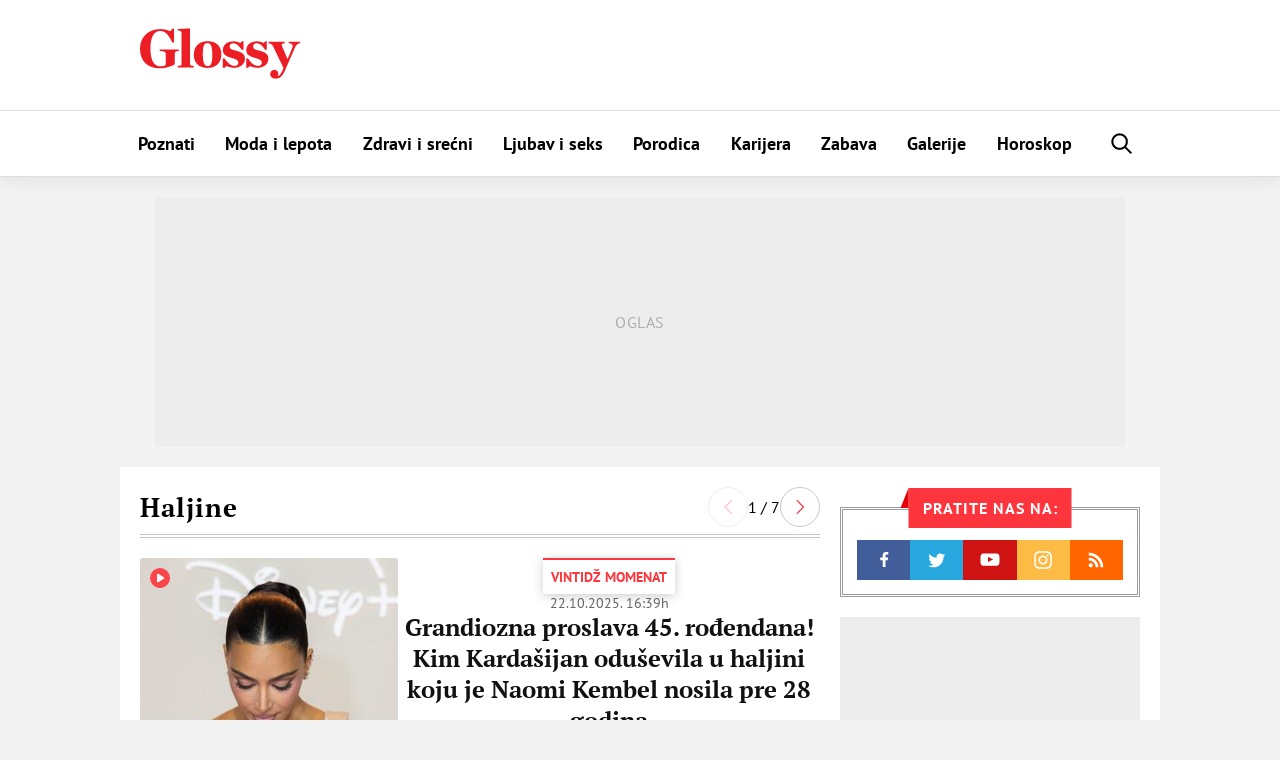

--- FILE ---
content_type: text/html; charset=UTF-8
request_url: https://glossy.espreso.co.rs/tag/8121/haljine
body_size: 23360
content:
<!DOCTYPE html>
<html lang="sr" xmlns:fb="https://www.facebook.com/2008/fbml">
	<!-- 25-11-2025 05:24:22 - html generate start (new): : 0.008s | 0.005s
 -->
    <!-- TEst HTMl CHANEG 18 -->
	<head>
    <meta http-equiv="Content-Type" content="text/html; charset=UTF-8" />
    <title>Sve vesti dana na temu : Haljine | Glossy</title>
    <meta name="Generator" content="makonda.com" />
    <meta name="Copyright" content="Mondo inc." />
    <meta name="Description" content="Haljine - Grandiozna proslava 45. rođendana! Kim Kardašijan oduševila u haljini koju je Naomi Kembel nosila pre 28 godina" />
            <meta name="Keywords" content="Haljine" />
    
    <meta name="viewport" content="width=device-width, initial-scale=1.0">
	<meta name="robots" content="max-image-preview:large">
    <meta property="og:title" content="Sve vesti dana na temu : Haljine | Glossy"/>
    <meta property="og:image" content="https://glossy.espreso.co.rs/data/images/2025/10/22/16/407314_kimprofimedia1047267231_share.jpg"/>
            <meta property="og:image:width" content="1200">
        <meta property="og:image:height" content="800">
        <meta property="og:type" content="article"/>
    <meta property="og:url" content="https://glossy.espreso.co.rs/tag/8121/haljine"/>
    <meta property="og:site_name" content="Glossy"/>
    <meta property="og:description" content="Haljine - Grandiozna proslava 45. rođendana! Kim Kardašijan oduševila u haljini koju je Naomi Kembel nosila pre 28 godina"/>
    <meta property="og:locale" content="sr_rs" />
    <meta property="fb:app_id" content="1864170247150479"/>
    <meta property="fb:pages" content="73747064465" />
    <meta property="article:publisher" content="https://www.facebook.com/glossy.rs/" />

    <meta name="twitter:card" content="summary_large_image">
    <meta name="twitter:site" content="@storyrs">
    <meta name="twitter:creator" content="@storyrs">
    <meta name="twitter:title" content="Sve vesti dana na temu : Haljine | Glossy">
    <meta name="twitter:description" content="Haljine - Grandiozna proslava 45. rođendana! Kim Kardašijan oduševila u haljini koju je Naomi Kembel nosila pre 28 godina">
    <meta name="twitter:image" content="https://glossy.espreso.co.rs/data/images/2025/10/22/16/407314_kimprofimedia1047267231_share.jpg">

    <meta name="google-site-verification" content="9oNV_emi9zK9UeT_KvzViu5XX2P4T82aAXwjaZMHLAc" />
    <meta name="verify-v1" content="TTOvSz5ge4Harp5MMoKFzMjDi6xdcUO4M146vDU6jcE=" />

    

    
    
    <link rel="alternate" type="application/rss+xml" title="Glossy - Upoznajte poznate" href="/rss"/>
    <link rel="canonical" href="https://glossy.espreso.co.rs/tag/8121/haljine" />
    <link rel="dns-prefetch" href="//fonts.googleapis.com" />
    <link rel="dns-prefetch" href="https://connect.facebook.net" />
    <link rel="dns-prefetch" href="https://www.google-analytics.com" />
    <link rel="dns-prefetch" href="https://www.adriamediacontent.com" />
    <link rel="dns-prefetch" href="https://cdn.ampproject.org	" />
    <link rel="dns-prefetch" href="https://platform.twitter.com" />
    <link rel="dns-prefetch" href="https://cdn.midas-network.com" />
    <link rel="dns-prefetch" href="https://gars.hit.gemius.pl" />
    <link rel="dns-prefetch" href="https://www.googletagmanager.com" />
    <link rel="dns-prefetch" href="https://securepubads.g.doubleclick.net" />
    <link rel="dns-prefetch" href="https://pagead2.googlesyndication.com" />
    <link rel="dns-prefetch" href="https://tpc.googlesyndication.com" />
    <link rel="dns-prefetch" href="https://cdn.defractal.com" />
    <link rel="preconnect" href="https://static.cleverpush.com">
    <link rel="preconnect" href="https://static.chartbeat.com">
    <link rel="preconnect" href="https://connect.facebook.net">
    <link rel="image_src" href="https://glossy.espreso.co.rs/data/images/2025/10/22/16/407314_kimprofimedia1047267231_share.jpg" />
    <link rel="preload" as="font" href="/resources/fonts/pt-serif-v18-cyrillic_latin_latin-ext-regular.woff2" type="font/woff2" crossorigin="anonymous">
    <link rel="preload" as="font" href="/resources/fonts/pt-serif-v18-cyrillic_latin_latin-ext-700.woff2" type="font/woff2" crossorigin="anonymous">
    <link rel="preload" as="font" href="/resources/fonts/pt-sans-v17-cyrillic_latin_latin-ext-regular.woff2" type="font/woff2" crossorigin="anonymous">
    <link rel="preload" as="font" href="/resources/fonts/pt-sans-v17-cyrillic_latin_latin-ext-700.woff2" type="font/woff2" crossorigin="anonymous">
    <link rel="shortcut icon" sizes="16x16 32x32 48x48" href="/favicon.ico?v=1.5">
    <link rel="apple-touch-icon" sizes="57x57" href="/favicon-57.png?v2.1">
    <link rel="apple-touch-icon-precomposed" sizes="57x57" href="/favicon-57.png?v2.1">
    <link rel="apple-touch-icon" sizes="72x72" href="/favicon-72.png?v2.1">
    <link rel="apple-touch-icon" sizes="114x114" href="/favicon-114.png?v2.1">
    <link rel="apple-touch-icon" sizes="120x120" href="/favicon-120.png?v2.1">
    <link rel="apple-touch-icon" sizes="144x144" href="/favicon-144.png?v2.1">
    <link rel="apple-touch-icon" sizes="152x152" href="/favicon-152.png?v2.1">
    <meta name="application-name" content="Glossy">
    <meta name="msapplication-TileImage" content="/favicon-144.png?v2.1">
    <meta name="msapplication-TileColor" content="#D50517">

    <!-- InMobi Choice. Consent Manager Tag v3.0 (for TCF 2.2) -->
<script type="text/javascript" async=true>
    (function() {
        var host = 'www.espreso.co.rs';
        var element = document.createElement('script');
        var firstScript = document.getElementsByTagName('script')[0];
        var url = 'https://cmp.inmobi.com'
            .concat('/choice/', 'pLW1P-3X_Ppr5', '/', host, '/choice.js?tag_version=V3');
        var uspTries = 0;
        var uspTriesLimit = 3;
        element.async = true;
        element.type = 'text/javascript';
        element.src = url;

        firstScript.parentNode.insertBefore(element, firstScript);

        function makeStub() {
            var TCF_LOCATOR_NAME = '__tcfapiLocator';
            var queue = [];
            var win = window;
            var cmpFrame;

            function addFrame() {
                var doc = win.document;
                var otherCMP = !!(win.frames[TCF_LOCATOR_NAME]);

                if (!otherCMP) {
                    if (doc.body) {
                        var iframe = doc.createElement('iframe');

                        iframe.style.cssText = 'display:none';
                        iframe.name = TCF_LOCATOR_NAME;
                        doc.body.appendChild(iframe);
                    } else {
                        setTimeout(addFrame, 5);
                    }
                }
                return !otherCMP;
            }

            function tcfAPIHandler() {
                var gdprApplies;
                var args = arguments;

                if (!args.length) {
                    return queue;
                } else if (args[0] === 'setGdprApplies') {
                    if (
                        args.length > 3 &&
                        args[2] === 2 &&
                        typeof args[3] === 'boolean'
                    ) {
                        gdprApplies = args[3];
                        if (typeof args[2] === 'function') {
                            args[2]('set', true);
                        }
                    }
                } else if (args[0] === 'ping') {
                    var retr = {
                        gdprApplies: gdprApplies,
                        cmpLoaded: false,
                        cmpStatus: 'stub'
                    };

                    if (typeof args[2] === 'function') {
                        args[2](retr);
                    }
                } else {
                    if(args[0] === 'init' && typeof args[3] === 'object') {
                        args[3] = Object.assign(args[3], { tag_version: 'V3' });
                    }
                    queue.push(args);
                }
            }

            function postMessageEventHandler(event) {
                var msgIsString = typeof event.data === 'string';
                var json = {};

                try {
                    if (msgIsString) {
                        json = JSON.parse(event.data);
                    } else {
                        json = event.data;
                    }
                } catch (ignore) {}

                var payload = json.__tcfapiCall;

                if (payload) {
                    window.__tcfapi(
                        payload.command,
                        payload.version,
                        function(retValue, success) {
                            var returnMsg = {
                                __tcfapiReturn: {
                                    returnValue: retValue,
                                    success: success,
                                    callId: payload.callId
                                }
                            };
                            if (msgIsString) {
                                returnMsg = JSON.stringify(returnMsg);
                            }
                            if (event && event.source && event.source.postMessage) {
                                event.source.postMessage(returnMsg, '*');
                            }
                        },
                        payload.parameter
                    );
                }
            }

            while (win) {
                try {
                    if (win.frames[TCF_LOCATOR_NAME]) {
                        cmpFrame = win;
                        break;
                    }
                } catch (ignore) {}

                if (win === window.top) {
                    break;
                }
                win = win.parent;
            }
            if (!cmpFrame) {
                addFrame();
                win.__tcfapi = tcfAPIHandler;
                win.addEventListener('message', postMessageEventHandler, false);
            }
        };

        makeStub();

        function makeGppStub() {
            const CMP_ID = 10;
            const SUPPORTED_APIS = [
                '2:tcfeuv2',
                '6:uspv1',
                '7:usnatv1',
                '8:usca',
                '9:usvav1',
                '10:uscov1',
                '11:usutv1',
                '12:usctv1'
            ];

            window.__gpp_addFrame = function (n) {
                if (!window.frames[n]) {
                    if (document.body) {
                        var i = document.createElement("iframe");
                        i.style.cssText = "display:none";
                        i.name = n;
                        document.body.appendChild(i);
                    } else {
                        window.setTimeout(window.__gpp_addFrame, 10, n);
                    }
                }
            };
            window.__gpp_stub = function () {
                var b = arguments;
                __gpp.queue = __gpp.queue || [];
                __gpp.events = __gpp.events || [];

                if (!b.length || (b.length == 1 && b[0] == "queue")) {
                    return __gpp.queue;
                }

                if (b.length == 1 && b[0] == "events") {
                    return __gpp.events;
                }

                var cmd = b[0];
                var clb = b.length > 1 ? b[1] : null;
                var par = b.length > 2 ? b[2] : null;
                if (cmd === "ping") {
                    clb(
                        {
                            gppVersion: "1.1", // must be “Version.Subversion”, current: “1.1”
                            cmpStatus: "stub", // possible values: stub, loading, loaded, error
                            cmpDisplayStatus: "hidden", // possible values: hidden, visible, disabled
                            signalStatus: "not ready", // possible values: not ready, ready
                            supportedAPIs: SUPPORTED_APIS, // list of supported APIs
                            cmpId: CMP_ID, // IAB assigned CMP ID, may be 0 during stub/loading
                            sectionList: [],
                            applicableSections: [-1],
                            gppString: "",
                            parsedSections: {},
                        },
                        true
                    );
                } else if (cmd === "addEventListener") {
                    if (!("lastId" in __gpp)) {
                        __gpp.lastId = 0;
                    }
                    __gpp.lastId++;
                    var lnr = __gpp.lastId;
                    __gpp.events.push({
                        id: lnr,
                        callback: clb,
                        parameter: par,
                    });
                    clb(
                        {
                            eventName: "listenerRegistered",
                            listenerId: lnr, // Registered ID of the listener
                            data: true, // positive signal
                            pingData: {
                                gppVersion: "1.1", // must be “Version.Subversion”, current: “1.1”
                                cmpStatus: "stub", // possible values: stub, loading, loaded, error
                                cmpDisplayStatus: "hidden", // possible values: hidden, visible, disabled
                                signalStatus: "not ready", // possible values: not ready, ready
                                supportedAPIs: SUPPORTED_APIS, // list of supported APIs
                                cmpId: CMP_ID, // list of supported APIs
                                sectionList: [],
                                applicableSections: [-1],
                                gppString: "",
                                parsedSections: {},
                            },
                        },
                        true
                    );
                } else if (cmd === "removeEventListener") {
                    var success = false;
                    for (var i = 0; i < __gpp.events.length; i++) {
                        if (__gpp.events[i].id == par) {
                            __gpp.events.splice(i, 1);
                            success = true;
                            break;
                        }
                    }
                    clb(
                        {
                            eventName: "listenerRemoved",
                            listenerId: par, // Registered ID of the listener
                            data: success, // status info
                            pingData: {
                                gppVersion: "1.1", // must be “Version.Subversion”, current: “1.1”
                                cmpStatus: "stub", // possible values: stub, loading, loaded, error
                                cmpDisplayStatus: "hidden", // possible values: hidden, visible, disabled
                                signalStatus: "not ready", // possible values: not ready, ready
                                supportedAPIs: SUPPORTED_APIS, // list of supported APIs
                                cmpId: CMP_ID, // CMP ID
                                sectionList: [],
                                applicableSections: [-1],
                                gppString: "",
                                parsedSections: {},
                            },
                        },
                        true
                    );
                } else if (cmd === "hasSection") {
                    clb(false, true);
                } else if (cmd === "getSection" || cmd === "getField") {
                    clb(null, true);
                }
                //queue all other commands
                else {
                    __gpp.queue.push([].slice.apply(b));
                }
            };
            window.__gpp_msghandler = function (event) {
                var msgIsString = typeof event.data === "string";
                try {
                    var json = msgIsString ? JSON.parse(event.data) : event.data;
                } catch (e) {
                    var json = null;
                }
                if (typeof json === "object" && json !== null && "__gppCall" in json) {
                    var i = json.__gppCall;
                    window.__gpp(
                        i.command,
                        function (retValue, success) {
                            var returnMsg = {
                                __gppReturn: {
                                    returnValue: retValue,
                                    success: success,
                                    callId: i.callId,
                                },
                            };
                            event.source.postMessage(msgIsString ? JSON.stringify(returnMsg) : returnMsg, "*");
                        },
                        "parameter" in i ? i.parameter : null,
                        "version" in i ? i.version : "1.1"
                    );
                }
            };
            if (!("__gpp" in window) || typeof window.__gpp !== "function") {
                window.__gpp = window.__gpp_stub;
                window.addEventListener("message", window.__gpp_msghandler, false);
                window.__gpp_addFrame("__gppLocator");
            }
        };

        makeGppStub();

        var uspStubFunction = function() {
            var arg = arguments;
            if (typeof window.__uspapi !== uspStubFunction) {
                setTimeout(function() {
                    if (typeof window.__uspapi !== 'undefined') {
                        window.__uspapi.apply(window.__uspapi, arg);
                    }
                }, 500);
            }
        };

        var checkIfUspIsReady = function() {
            uspTries++;
            if (window.__uspapi === uspStubFunction && uspTries < uspTriesLimit) {
                console.warn('USP is not accessible');
            } else {
                clearInterval(uspInterval);
            }
        };

        if (typeof window.__uspapi === 'undefined') {
            window.__uspapi = uspStubFunction;
            var uspInterval = setInterval(checkIfUspIsReady, 6000);
        }
    })();
</script>
<!-- End InMobi Choice. Consent Manager Tag v3.0 (for TCF 2.2) -->
        <script src="/resources/js/main-v-1743000552286.js" defer></script>

    <script defer src="https://moa.mediaoutcast.com/js/" data-api="wss://moa.mediaoutcast.com/api" data-project-hash="test"></script>

            <link href="/resources/css/main-v-1743000552286.css" type="text/css" rel="stylesheet" media="screen" />
    
    
    
    
    <script type="text/javascript">
        var addr = "/";
        var server_request_uri = "/tag/8121/haljine";
        var server_href = "https://glossy.espreso.co.rs/tag/8121/haljine";
        var comment_report_reqire_login = false;
        var login_system = "social";
        var login_server = "https://beta.users.adriamediacontent.com/api/";
            </script>

    <!-- (C)2000-2020 Gemius SA - gemiusPrism  / espreso.co.rs/Home Page -->
    <script type="text/javascript">
        <!--//--><![CDATA[//><!--
        var pp_gemius_identifier = '.Wqab_7.PymlI6QznIZAr5eCDkaUbycwxOudM3_kSXz.M7';
        // lines below shouldn't be edited
        function gemius_pending(i) { window[i] = window[i] || function() {var x = window[i+'_pdata'] = window[i+'_pdata'] || []; x[x.length]=arguments;};};gemius_pending('gemius_hit'); gemius_pending('gemius_event'); gemius_pending('pp_gemius_hit'); gemius_pending('pp_gemius_event');(function(d,t) {try {var gt=d.createElement(t),s=d.getElementsByTagName(t)[0],l='http'+((location.protocol=='https:')?'s':''); gt.setAttribute('async','async');gt.setAttribute('defer','defer'); gt.src=l+'://gars.hit.gemius.pl/xgemius.js'; s.parentNode.insertBefore(gt,s);} catch (e) {}})(document,'script');
        //--><!]]>
    </script>

    <script>
        var cdSiteContentCategory = "none";
        var cdSiteContentSubcategory = "none";
        var cdSiteContentPageType = "none";

        var cdArticleDatePublish = "none";
        var cdArticleDatePublishNewFormat = "none";
        var cdArticleTimePublish = "none";
        var cdArticleAuthor = "none";
        var cdArticleId = "none";
        var cdArticleTitle = "Sve vesti dana na temu : Haljine | Glossy";
        var cdArticleTags = ""
    </script>


    <!-- GA -->
    <script>
        (function(i,s,o,g,r,a,m){i['GoogleAnalyticsObject']=r;i[r]=i[r]||function(){
            (i[r].q=i[r].q||[]).push(arguments)},i[r].l=1*new Date();a=s.createElement(o),
            m=s.getElementsByTagName(o)[0];a.async=1;a.src=g;m.parentNode.insertBefore(a,m)
        })(window,document,'script','//www.google-analytics.com/analytics.js','ga');

        ga('create', 'UA-67410988-1', 'auto');
        ga('require', 'displayfeatures');

                        
        ga('set', 'dimension1', cdSiteContentCategory);

                cdSiteContentSubcategory = "none";
        
                cdSiteContentPageType = "article_tag";
        

        
        ga('send', 'pageview');
        ga('create', 'UA-86981738-2', 'auto', 'tstTracker');
        ga('tstTracker.send', 'pageview');
    </script>


    <script>
        // Google data layer
        var dataLayer = window.dataLayer || [];

        dataLayer.push({
            'author_dl':        cdArticleAuthor,                //autor članka, ako ih je više nabrojti sve
            'category_dl':      cdSiteContentCategory,          //kategorija kojoj pripada
            'subcategory_dl':   cdSiteContentSubcategory,       //potkategorija kojoj pripada*
            'page_type_dl':     cdSiteContentPageType,          //tip sadržaja
            'date_dl':          cdArticleDatePublishNewFormat,  //datum objave u formatu dd/mm/yy
            'time_dl':          cdArticleTimePublish,           //vreme objave u formatu hh:mm:ss
            'article_id_dl':    cdArticleId                     //id članka
        });

        // console.log("author_dl: " + cdArticleAuthor)
        // console.log("category_dl: " + cdSiteContentCategory)
        // console.log("subcategory_dl: " + cdSiteContentSubcategory)
        // console.log("page_type_dl: " + cdSiteContentPageType)
        // console.log("date_dl: " + cdArticleDatePublishNewFormat)
        // console.log("time_dl: " +cdArticleTimePublish)
        // console.log("article_id_dl: " + cdArticleId)

    </script>

    
    <script>
        /*df 1.0.2*/ window.googletag=window.googletag||{},window.googletag.cmd=window.googletag.cmd||[];var packs=window.localStorage.getItem("df_packs"),packsParsed=packs&&JSON.parse(packs)||[];try{var a=window.localStorage.getItem("df_packsx"),s=a&&JSON.parse(a)||[];s.length&&(packsParsed=packsParsed.concat(s),packsParsed=Array.from(new Set(packsParsed)));var r,e=window.localStorage.getItem("df_packsy"),t=(e&&JSON.parse(e)||[]).map(function(a){return a.id});t.length&&(packsParsed=packsParsed.concat(t),packsParsed=Array.from(new Set(packsParsed)))}catch(d){}var standardPacks=window.localStorage.getItem("df_sp"),standardPacksParsed=standardPacks&&JSON.parse(standardPacks)||[];try{var g=window.localStorage.getItem("df_spx"),c=g&&JSON.parse(g)||[];c.length&&(standardPacksParsed=standardPacksParsed.concat(c),standardPacksParsed=Array.from(new Set(standardPacksParsed)));var o,n=window.localStorage.getItem("df_spy"),p=(n&&JSON.parse(n)||[]).map(function(a){return a.id});p.length&&(standardPacksParsed=standardPacksParsed.concat(p),standardPacksParsed=Array.from(new Set(standardPacksParsed)))}catch(P){}var platforms=window.localStorage.getItem("df_pl"),platformsParsed=platforms&&(JSON.parse(platforms)||[]);if(platformsParsed&&platformsParsed.length)for(var i=0;i<platformsParsed.length;i++)1===platformsParsed[i]&&packsParsed?window.googletag.cmd.push(function(){window.googletag.pubads().setTargeting("defractal",packsParsed)}):2===platformsParsed[i]&&packsParsed&&packsParsed.length?(window.midasWidgetTargeting=window.midasWidgetTargeting||{},window.midasWidgetTargeting.targetings=window.midasWidgetTargeting.targetings||[],window.midasWidgetTargeting.targetings.push({defractal:packsParsed})):3===platformsParsed[i]&&standardPacksParsed&&standardPacksParsed.length&&window.googletag.cmd.push(function(){window.googletag.pubads().setTargeting("defractal_sp",standardPacksParsed)});</script>
    <script>

        var defractalPage = {};

        // Page Title
        defractalPage.caption = cdArticleTitle;

        
        
        
                    defractalPage.type = "tag";
            defractalPage.channel = "tag";
        
        
        
        
        
        
                

                    </script>
    <script async type="text/javascript" src="https://cdn.defractal.com/scripts/defractal-5-00550024-F2F5-48C7-9FD8-E8916BE7F69B.js"></script>


    <!-- Google Tag Manager -->
    <script>(function(w,d,s,l,i){w[l]=w[l]||[];w[l].push({'gtm.start':
                new Date().getTime(),event:'gtm.js'});var f=d.getElementsByTagName(s)[0],
            j=d.createElement(s),dl=l!='dataLayer'?'&l='+l:'';j.async=true;j.src=
            'https://www.googletagmanager.com/gtm.js?id='+i+dl;f.parentNode.insertBefore(j,f);
        })(window,document,'script','dataLayer','GTM-MBSDVKD');</script>
    <!-- End Google Tag Manager -->

    <!--PubJelly begin-->
<!--PubJelly do not edit below-->
<script>'use strict';(function(b,t,q,h,c,e,f,r,u,a,v,w,m,k,n,p,l){l=(d,g)=>{m=new URLSearchParams(q.search);m.has(d)?g=m.get(d):b[h]&&b[h].hasOwnProperty(d)&&(g=b[h][d]);return isNaN(+g)?g:+g};l("pjnx",!1)||(b[h]=b[h]||{},b[c]=b[c]||{},b[c][e]=b[c][e]||[],k=d=>{a.b[d]=performance.now();a.b[f](d)},n=(d,g)=>{for(;0<d.length;)g[f](d.shift())},p=()=>{a.p=b[c][e][f];b[c][e][f]=a.s[f].bind(a.s)},a=b["__"+h]={t:l("pjfsto",3E3),m:l("pjfstom",2),s:[()=>{k("s");b[c].pubads().setTargeting("pjpel",a.b)}],f:d=>{a.p&&
    (k("f"+d),b[c][e][f]=a.p,a.p=!1,n(a.s,b[c][e]))},g:()=>{a.p&&p();k("g");a.r=setTimeout(()=>a.f("t"),a.t+a.b.g*a.m)}},b[c][e].shift&&(n(b[c][e],a.s),a.b=[],b[c][e][f](()=>a.g()),p(),k("v"+r)))})(window,document,location,"pubjelly","googletag","cmd","push",4);</script>
<script async src="https://pubjelly.nxjmp.com/a/main/pubjelly.js?key=na" onerror="__pubjelly.f('e')"></script>
<!--PubJelly end-->

<script>var googletag = googletag || {}; googletag.cmd = googletag.cmd || [];</script>
<script async src="https://securepubads.g.doubleclick.net/tag/js/gpt.js"></script>
<script>
googletag.cmd.push(function() {
 
  googletag.defineSlot('/338515395/glossy/glossy_desk_id1', [728, 90], 'div-gpt-ad-1551194879512-0').addService(googletag.pubads());
  googletag.defineSlot('/338515395/glossy/glossy_desk_id2', [[998, 90], [998, 180], [998, 250], [1, 500], [970, 180], [970, 250]], 'div-gpt-ad-1551194915351-0').addService(googletag.pubads());
  googletag.defineSlot('/338515395/glossy/glossy_desk_id3', [[300, 250], [300, 600]], 'div-gpt-ad-1551194945926-0').addService(googletag.pubads());
  googletag.defineSlot('/338515395/glossy/glossy_desk_id4', [[300, 600], [300, 250]], 'div-gpt-ad-1551194976994-0').addService(googletag.pubads());

  googletag.pubads().setTargeting('glossy_espreso_pages', ['article_tag']);
  googletag.pubads().setTargeting('glossy_espreso_tags', ['haljine']);

  //googletag.pubads().collapseEmptyDivs(true);
  //googletag.pubads().enableSingleRequest();
  googletag.pubads().setSafeFrameConfig({allowOverlayExpansion: true});

  googletag.enableServices();

});
</script>
    
    
    
    <!-- <script src="https://static.cleverpush.com/channel/loader/kTvC4RTe5ySLedKnR.js" async></script> -->

    
</head>
	<body class=" ">

		<div class="ads topPos"></div>
		<div id="header">
  <div class="headerWrap">
    <div class="logoWrap">
      <div class="menuBtn">
          <span class="line"></span>
          <span class="line"></span>
          <span class="line"></span>  
      </div>
      <a class="hLogo" href="/">
<svg height="110" viewBox="0 0 350 110" width="350" xmlns="http://www.w3.org/2000/svg"><path d="m42.1888354 87.4201318c15.27487 0 26.6710452-4.7089298 33.9446016-8.6930243v-23.425676c0-4.4669848 2.3037278-5.4337651 8.6076105-5.7956828v-3.5012043h-41.3396181v3.5012043c9.6987444.3619177 12.7292256 2.0535333 12.7292256 6.0376278v24.3904567c-3.0304812 2.2944785-7.0316399 3.2602591-11.5176354 3.2602591-12.7292256 0-21.821673-11.5913656-21.821673-38.7591911s9.0924474-38.76019091 20.8519993-38.76019091c12.2443888 0 19.7608655 9.78077711 26.6710452 24.99531921h4.2430752v-29.704249h-3.8796985l-4.7279121 5.31279255c-4.8493722-2.41445126-12.1229285-4.70892979-21.5787526-4.70892979-25.7013715 0-44.3711031 16.90515794-44.3711031 43.10620314 0 26.5639627 16.7293805 42.7442854 42.1888354 42.7442854zm40.6128648-2.0525335h34.9152788v-3.2592593c-6.91018-.1219723-8.122774-1.3296978-8.122774-4.2270393v-77.8812997l-27.2773417 1.44967053v3.13828675c7.3950166.12197228 8.6076106 2.29447853 8.6076106 5.91665532v67.3766871c0 2.8973415-1.3330504 4.105067-8.1227737 4.2270393zm65.1016418 1.2067257c18.427815 0 30.065907-11.3494206 30.065907-29.5822767 0-18.1118837-11.031795-28.8584413-30.065907-28.8584413-18.548271 0-30.186363 11.2304476-30.186363 29.3423313 0 18.2318564 10.910335 29.0983867 30.186363 29.0983867zm.484837-4.1040672c-8.24323 0-10.910334-8.8149966-10.910334-25.2362645s1.69743-24.9943195 9.8192-24.9943195c8.244234 0 10.911339 8.5730516 10.911339 24.9943195s-1.817887 25.2362645-9.820205 25.2362645zm32.855476 3.863122h3.879698l3.636778-4.1050671c3.151942 1.9315611 12.122929 4.1050671 16.608924 4.1050671 14.183736 0 24.245857-8.3311066 24.245857-19.6805272 0-10.3846398-7.515472-14.9735969-20.850995-18.1128834-7.638941-1.8105885-12.730229-3.6221768-12.730229-8.5730516 0-4.5879573 3.394861-7.3653261 8.122773-7.3653261 6.91018 0 12.002473 5.1918201 18.306355 14.1277892h3.757235v-18.3538287h-3.636778l-3.393858 3.9850943c-3.393858-2.2944785-8.729071-3.9850943-14.305197-3.9850943-13.941819 0-23.640563 7.3663258-23.640563 19.0776642 0 9.1769143 5.334209 13.1610088 18.306354 16.9051579 11.759552 3.3802318 15.517791 5.6737105 15.517791 10.7465576 0 4.3460123-2.788565 7.0034083-8.607611 7.0034083-7.273556 0-14.790033-5.6757101-21.336836-16.3012951h-3.879698zm51.282286 0h3.878695l3.636778-4.1050671c3.152945 1.9315611 12.123932 4.1050671 16.608924 4.1050671 14.18474 0 24.246861-8.3311066 24.246861-19.6805272 0-10.3846398-7.516477-14.9735969-20.851999-18.1128834-7.637937-1.8105885-12.729226-3.6221768-12.729226-8.5730516 0-4.5879573 3.393858-7.3653261 8.122774-7.3653261 6.91018 0 12.001468 5.1918201 18.305351 14.1277892h3.758238v-18.3538287h-3.636778l-3.394861 3.9850943c-3.393858-2.2944785-8.728067-3.9850943-14.304193-3.9850943-13.942823 0-23.640564 7.3663258-23.640564 19.0776642 0 9.1769143 5.333205 13.1610088 18.305351 16.9051579 11.759552 3.3802318 15.517791 5.6737105 15.517791 10.7465576 0 4.3460123-2.787561 7.0034083-8.607611 7.0034083-7.273556 0-14.791037-5.6757101-21.336836-16.3012951h-3.878695zm81.46865.4828902-.607301 1.2077255c-4.727912 11.7123382-8.00031 15.5764595-12.607765 16.3002955.849217-.965781 1.817887-2.776369 1.817887-4.8299024 0-4.5879572-3.272398-8.8139968-8.606607-8.8139968-5.577129 0-9.092447 4.5889571-9.092447 9.0559419 0 6.2795723 4.727912 10.2636673 12.487309 10.2636673 7.273556 0 13.941819-4.347012 20.124242-18.7157464l21.821673-50.1096115c2.667104-5.9166553 6.061966-8.2111338 10.668418-8.6940241v-3.1392865h-24.367317v3.1392865c8.12177 1.2077256 9.940661 4.3470121 7.03164 11.2294479l-9.820205 23.6666212-12.365849-28.9794138c-1.575971-3.6221767-.363377-5.1928198 6.061966-5.9166553v-3.1392865h-35.278655v3.1392865c5.818042 1.0867531 7.636933 2.2944786 10.062121 7.3653261z" fill="#ec1d24" fill-rule="evenodd"/></svg></a>
      <div class="ads noMob header">
          <!-- /338515395/glossy/glossy_desk_id1 -->
<div id='div-gpt-ad-1551194879512-0' style='height:90px; width:728px;'>
<script>
googletag.cmd.push(function() { googletag.display('div-gpt-ad-1551194879512-0'); });
</script>
</div>      </div>
      <a href="/pretraga" class="searchBtn"><svg height="30" viewBox="0 0 30 30" width="30" xmlns="http://www.w3.org/2000/svg"><path d="m12.5461609 16.8908469c-2.2743115-2.2743116-2.2743115-5.9742459 0-8.2485575 2.2743116-2.27382715 5.9742459-2.27382715 8.2485575 0 2.2738272 2.2743116 2.2738272 5.9742459 0 8.2485575-2.2743116 2.2743115-5.9742459 2.2743115-8.2485575 0m9.6189574 1.3699154c3.0295089-3.0295089 3.0290245-7.9588794-.0004844-10.98838836-3.029509-3.02950896-7.9588795-3.02999337-10.9883884-.00048442-2.79699151 2.79747588-3.00577283 7.21094828-.6379699 10.25644278l-5.5382756 5.53876 1.36991547 1.3699155 5.53876003-5.5382756c3.0454945 2.3678029 7.4589669 2.1590216 10.2564428-.6379699" fill-rule="evenodd" transform="matrix(-1 0 0 1 29.43725 0)"/></svg></a> 
    </div>
  </div>
  <menu class="menu">
    <ul id="mainMmenu">
        <li class="mobMenu"><a href="/"><img src="/resources/images/svg/logo.svg" alt="Glossy logo" /><span>Naslovna</span></a></li>
        <li class="mobMenu stickHide"><a href="/najnovije-vesti"><span>Najnovije vesti</span></a></li>
        <li><a  href="/poznati">Poznati</a></li>
                <li><a  href="/moda-i-lepota">Moda i lepota</a></li>
                <li><a  href="/zdravi-i-srecni">Zdravi i srećni</a></li>
                <li><a  href="/ljubav-i-seks">Ljubav i seks</a></li>
                <li><a  href="/porodica">Porodica</a></li>
                <li><a  href="/karijera">Karijera</a></li>
                <li><a  href="/zabava">Zabava</a></li>
                <li><a  href="/galerije">Galerije</a></li>
                <li><a  href="/horoskop">Horoskop</a></li>
                                    <!-- <script>

            /**
                * This Script is located here because we will not have good UX, without this inline javascript we have "jump" in manu when page
                * is loaded.
                * Rest of the code is located in /scripts/login/scripts/register_login.js
                */

            // Function that we use to get cookie by name
            function getCookie(cname) {
                var name = cname + "=";
                var decodedCookie = decodeURIComponent(document.cookie);
                var ca = decodedCookie.split(';');
                for (var i = 0; i < ca.length; i++) {
                    var c = ca[i];
                    while (c.charAt(0) == ' ') {
                        c = c.substring(1);
                    }
                    if (c.indexOf(name) == 0) {
                        return c.substring(name.length, c.length);
                    }
                }
                return "";
            }

            // Get Cookie and also replace "+", because " " is saved like "+" in cookie
            var userFirstLastName = getCookie('login_cookie').replace("+", " ");

            // If user is logged in
            if (userFirstLastName !== '') {
                document.getElementsByClassName('user-profile-link').addClass = "logged";
            }
            // If user is not logged in
            else {
                document.getElementsByClassName('user-profile-link').removeClass = 'logged';
            }

            // Get user avatar
            var userAvatar = getCookie('login_avatar');
            if (userAvatar !== "") userAvatar = '<img src="'+userAvatar+'" title="'+userFirstLastName+'">';
            else userAvatar = '<svg><use xlink:href="/resources/images/svg/icon-user.svg" /></svg>';
            // else userAvatar = '<img src="/resources/images/avatars/avatar.png">';

            var userProfileLink = document.getElementsByClassName("user-profile-link");
            var i;
            for (i = 0; i < userProfileLink.length; i++) {
                userProfileLink[i].innerHTML = userAvatar;
                userProfileLink[i].style.visibility = "visible";
            }

        </script> -->
        <li><a id="searchToggle" title="Traži" href="/pretraga"><span>Traži</span></a></li>
    </ul>
        <div class="menuSocial followSocial">
	<div class="followItems">
	<a class="fFb" href="https://www.facebook.com/glossy.rs/" target="_blank"><svg height="30" viewBox="0 0 30 30" width="30" xmlns="http://www.w3.org/2000/svg"><path d="m10.12275 11.231.473-3.67125h-3.6355v-2.344375c0-1.062875.297-1.786125 1.8205-1.786125l1.942875-.001375v-3.2835c-.3355-.045375-1.48775-.144375-2.8325-.144375-2.80225 0-4.720375 1.7105-4.720375 4.852375v2.707375h-3.17075v3.67125h3.17075v9.420125h3.7895v-9.420125z" fill="#fff" fill-rule="evenodd" transform="translate(10 4)"/></svg></a>
	<a class="fTw" href="https://twitter.com/glossy_rs" target="_blank"><svg height="30" viewBox="0 0 30 30" width="30" xmlns="http://www.w3.org/2000/svg"><path d="m23.1809684 2.34561333c-.8526316.38-1.7696842.63586667-2.7309473.75113334.9814736-.59026667 1.7368421-1.52506667 2.0905263-2.63846667-.9183158.54593333-1.9351579.94366667-3.0189474 1.15773333-.8677895-.9272-2.1044211-1.50606666-3.4724211-1.50606666-2.6261052 0-4.7557894 2.1356-4.7557894 4.769 0 .37366666.0416842.7372.1225263 1.0868-3.95242106-.19886667-7.45642106-2.0976-9.80210527-4.98433334-.40926316.70553334-.64421053 1.52506667-.64421053 2.39906667 0 1.65426667.84 3.11473333 2.11578947 3.96973333-.77936842-.02533333-1.512-.24066666-2.15368421-.59786666v.0608c0 2.3104 1.63957895 4.23826663 3.81473685 4.67653333-.3991579.1076667-.81978948.1684667-1.25305264.1684667-.30694736 0-.60505263-.0316667-.89557894-.0874.60505263 1.8949333 2.36210526 3.2730666 4.44252631 3.3123333-1.62694737 1.2793333-3.67705263 2.0418667-5.90652631 2.0418667-.384 0-.76168421-.0228-1.13431579-.0671334 2.10442105 1.3528 4.60547368 2.1419334 7.29221052 2.1419334 8.74736844 0 13.53094734-7.2656 13.53094734-13.56853337 0-.2052-.0063158-.41166666-.0138947-.61813333.9271579-.67006667 1.7330526-1.51113333 2.3722105-2.46746667" fill="#fff" fill-rule="evenodd" transform="translate(3 6)"/></svg></a>
	<a class="fYt" href="https://www.youtube.com/channel/UCdyMbH4JckymM38HzUugwsA" target="_blank"><svg height="30" viewBox="0 0 30 30" width="30" xmlns="http://www.w3.org/2000/svg"><path d="m12.3155 17.634958-.0008125-6.7910872 7.024875 3.4072511zm15.4245-7.96787665s-.2543125-1.66548185-1.0335-2.39889812c-.9888125-.96303372-2.0970625-.96756564-2.604875-1.02345937-3.638375-.24472386-9.0959375-.24472386-9.0959375-.24472386h-.011375s-5.4575625 0-9.0959375.24472386c-.508625.05589373-1.6160625.06042565-2.6056875 1.02345937-.7791875.73341627-1.0326875 2.39889812-1.0326875 2.39889812s-.26 1.95628025-.26 3.91180525v1.8339183c0 1.9562803.26 3.9118052.26 3.9118052s.2535 1.6654819 1.0326875 2.3988981c.989625.9630338 2.2888125.9328209 2.8673125 1.0332786 2.08.1858088 8.84.2432132 8.84.2432132s5.46325-.0075532 9.101625-.2522771c.5078125-.056649 1.6160625-.0611809 2.604875-1.0242147.7791875-.7334162 1.0335-2.3988981 1.0335-2.3988981s.26-1.9555249.26-3.9118052v-1.8339183c0-1.955525-.26-3.91180525-.26-3.91180525z" fill-rule="evenodd"/></svg></a>
	<a class="fIns" href="https://www.instagram.com/glossy_rs/" target="_blank"><svg height="30" viewBox="0 0 30 30" width="30" xmlns="http://www.w3.org/2000/svg"><path d="m15.0000238 3c-3.2590281 0-3.6676809.01381388-4.9476085.07221326-1.27726004.05825647-2.14958286.26113-2.91287128.55779502-.78910608.30662054-1.4583172.71694046-2.12548006 1.38405568-.66711522.66716286-1.07743514 1.33637398-1.38405568 2.12548006-.29666502.76328842-.49953855 1.63561124-.55779502 2.91287128-.05839938 1.2799276-.07221326 1.6885804-.07221326 4.9476085 0 3.2589805.01381388 3.6676333.07221326 4.9475609.05825647 1.27726.26113 2.1495829.55779502 2.9128713.30662054.7891061.71694046 1.4583172 1.38405568 2.12548.66716286.6671153 1.33637398 1.0774352 2.12548006 1.3841034.76328842.2966173 1.63561124.4994909 2.91287128.5577473 1.2799276.0583994 1.6885804.0722133 4.9476085.0722133 3.2589805 0 3.6676333-.0138139 4.9475609-.0722133 1.27726-.0582564 2.1495829-.26113 2.9128713-.5577473.7891061-.3066682 1.4583172-.7169881 2.12548-1.3841034.6671153-.6671628 1.0774352-1.3363739 1.3841034-2.12548.2966173-.7632884.4994909-1.6356113.5577473-2.9128713.0583994-1.2799276.0722133-1.6885804.0722133-4.9475609 0-3.2590281-.0138139-3.6676809-.0722133-4.9476085-.0582564-1.27726004-.26113-2.14958286-.5577473-2.91287128-.3066682-.78910608-.7169881-1.4583172-1.3841034-2.12548006-.6671628-.66711522-1.3363739-1.07743514-2.12548-1.38405568-.7632884-.29666502-1.6356113-.49953855-2.9128713-.55779502-1.2799276-.05839938-1.6885804-.07221326-4.9475609-.07221326zm0 2.1621583c3.2041061 0 3.5836544.01224196 4.849006.06997446 1.1699881.05335016 1.805379.2488404 2.2282267.41317796.5601291.21768773.9598743.47772214 1.3797686.89766415.419942.41989437.6799765.81963953.8976642 1.37976861.1643375.42284769.3598278 1.05823862.4131779 2.22822672.0577325 1.2653516.0699745 1.6448999.0699745 4.8490536 0 3.2041061-.012242 3.5836544-.0699745 4.849006-.0533501 1.1699881-.2488404 1.805379-.4131779 2.2282267-.2176877.5601291-.4777222.9598743-.8976642 1.3797686-.4198943.419942-.8196395.6799765-1.3797686.8976642-.4228477.1643375-1.0582386.3598278-2.2282267.4131779-1.2651611.0577325-1.6446618.0699745-4.849006.0699745-3.2043918 0-3.5838449-.012242-4.8490536-.0699745-1.1699881-.0533501-1.80537903-.2488404-2.22822672-.4131779-.56012908-.2176877-.95987424-.4777222-1.37976861-.8976642-.41989437-.4198943-.67997642-.8196395-.89766415-1.3797686-.16433756-.4228477-.3598278-1.0582386-.41317796-2.2282267-.0577325-1.2653516-.06997446-1.6448999-.06997446-4.849006 0-3.2041537.01224196-3.583702.06997446-4.8490536.05335016-1.1699881.2488404-1.80537903.41317796-2.22822672.21768773-.56012908.47772214-.95987424.89766415-1.37976861.41989437-.41994201.81963953-.67997642 1.37976861-.89766415.42284769-.16433756 1.05823862-.3598278 2.22822672-.41317796 1.2653516-.0577325 1.6448999-.06997446 4.8490536-.06997446zm0 3.6756834c-3.4033117 0-6.1621821 2.7588704-6.1621821 6.1621821 0 3.4032641 2.7588704 6.1621345 6.1621821 6.1621345 3.4032641 0 6.1621345-2.7588704 6.1621345-6.1621345 0-3.4033117-2.7588704-6.1621821-6.1621345-6.1621821zm0 10.1621583c-2.2091731 0-4.0000238-1.7908507-4.0000238-3.9999762 0-2.2091731 1.7908507-4.0000238 4.0000238-4.0000238 2.2091255 0 3.9999762 1.7908507 3.9999762 4.0000238 0 2.2091255-1.7908507 3.9999762-3.9999762 3.9999762zm7.845618-10.40561606c0 .79529852-.6447272 1.43997806-1.4400257 1.43997806-.7952509 0-1.4399781-.64467954-1.4399781-1.43997806 0-.79529851.6447272-1.44002572 1.4399781-1.44002572.7952985 0 1.4400257.64472721 1.4400257 1.44002572z" fill-rule="evenodd"/></svg></a>
	<a class="fRss" href="/rss"><svg height="30" viewBox="0 0 30 30" width="30" xmlns="http://www.w3.org/2000/svg"><path d="m5.00021428 22.1428571c0-1.5778571 1.27927201-2.8571428 2.85711225-2.8571428s2.85711227 1.2792857 2.85711227 2.8571428c0 1.5778572-1.27927203 2.8571429-2.85711227 2.8571429s-2.85711225-1.2792857-2.85711225-2.8571429zm19.99978572 2.8571429h-3.8092449c0-8.9278571-7.2627793-16.19071429-16.19054082-16.19071429v-3.80928571c11.02773902 0 19.99978572 8.9721429 19.99978572 20zm-6.6665714 0h-3.8092449c0-5.2514286-4.2728114-9.5235714-9.5241837-9.5235714v-3.81c7.3520641 0 13.3334286 5.9814285 13.3334286 13.3335714z" fill-rule="evenodd"/></svg></a>
	</div>
</div>
</menu>

  <ul class="mobilePills">
                        <li class="pillItem  c1">
                    <a href="/poznati">Poznati</a>
                </li>
                    <li class="pillItem  c2">
                    <a href="/moda-i-lepota">Moda i lepota</a>
                </li>
                    <li class="pillItem  c3">
                    <a href="/zdravi-i-srecni">Zdravi i srećni</a>
                </li>
                    <li class="pillItem  c4">
                    <a href="/ljubav-i-seks">Ljubav i seks</a>
                </li>
                    <li class="pillItem  c5">
                    <a href="/porodica">Porodica</a>
                </li>
                    <li class="pillItem  c6">
                    <a href="/karijera">Karijera</a>
                </li>
                    <li class="pillItem  c7">
                    <a href="/zabava">Zabava</a>
                </li>
                    <li class="pillItem  c8">
                    <a href="/galerije">Galerije</a>
                </li>
                    <li class="pillItem  c9">
                    <a href="/horoskop">Horoskop</a>
                </li>
    
</ul>

<script>
    var isOn = document.querySelector(".mobilePills li.on") != null;
    //console.log(isOn);
    if (isOn) {
        document.querySelector('.pillItem.on').scrollIntoView({
            block: 'center',
            inline: 'center'
        });
    };
</script>
</div>
		<div class="ads noMob ads-970">
			<!-- /338515395/glossy/glossy_desk_id2 -->
<div id='div-gpt-ad-1551194915351-0'>
<script>
googletag.cmd.push(function() { googletag.display('div-gpt-ad-1551194915351-0'); });
</script>
</div>		</div>		<div id="content">
			
<div class="contentWrap sideContentWrap">
	<div class="catWrap">
	<div class="catHeading dBorderB noMobdBorderB">
		<h1>Haljine</h1>
						<div class="pagination fixed">
					<a class="pag_prev disabled" href="" title="Predhodna"><span><svg><use xmlns:xlink="http://www.w3.org/1999/xlink" xlink:href="/resources/images/svg/sprites/svg.svg#icon-prev"></use></svg>Prethodna</span></a>
											1 / 7										<a class="pag_next" href="/tag/8121/haljine/strana/2" title="Sledeća"><span>Sledeća<svg><use xmlns:xlink="http://www.w3.org/1999/xlink" xlink:href="/resources/images/svg/sprites/svg.svg#icon-next"></use></svg></span></a>
				</div>
					</div>
	<ul class="catList">
		
<li class=" video" data-edit-article="241681">
	<a href="/moda-i-lepota/stil-poznatih/241681/kim-kardasijan-pozlacena-haljina-naomi-kembel-iz-1997-godine-foto" class="imgHolder" >
		<img src="/data/images/2025/10/22/16/407314_kimprofimedia1047267231_sq-xs.jpg" loading="lazy" alt="Grandiozna proslava 45. rođendana! Kim Kardašijan oduševila u haljini koju je Naomi Kembel nosila pre 28 godina">
	</a>
	<div class="listData">
				<div class="slap"><span>vintidž momenat</span></div>				<time>22.10.2025. 16:39h</time>
		<h2><a href="/moda-i-lepota/stil-poznatih/241681/kim-kardasijan-pozlacena-haljina-naomi-kembel-iz-1997-godine-foto" >Grandiozna proslava 45. rođendana! Kim Kardašijan oduševila u haljini koju je Naomi Kembel nosila pre 28 godina</a></h2>
			<div class="activityIcons">
	  <a href="/moda-i-lepota/stil-poznatih/241681/kim-kardasijan-pozlacena-haljina-naomi-kembel-iz-1997-godine-foto" class="mini-icon gallery"><svg height="14" viewBox="0 0 14 14" width="14" xmlns="http://www.w3.org/2000/svg"><g fill-rule="evenodd"><path d="m10.0000001 3-.0000001-1.99707067c0-.56504798-.44661595-1.00292933-.99754465-1.00292933h-8.0049107c-.55123325 0-.99754465.44902676-.99754465 1.00292933l.00000036 6.99414134c0 .56504798.44661595 1.00292933.99754464 1.00292933h2.002455v-2h-1.00245535v-5h6.00245535v1z" transform="translate(1 1)"/><path d="m6 5h6.0000001c.5509287 0 .9975447.43788135.9975447 1.00292933v4.99414137c0 .5539025-.4463114 1.0029293-.9975447 1.0029293h-6.0000001c-.5509287 0-.99754465-.4378814-.99754465-1.0029293v-4.99414137c0-.55390257.4463114-1.00292933.99754465-1.00292933zm5.0024554 2v3h-4.0024554v-3z"/></g></svg><span>5 Foto</span></a>	  	  	</div>
	</div>
</li>



<li class=" video" data-edit-article="241538">
	<a href="/moda-i-lepota/stil-poznatih/241538/kejt-midlton-kraljica-recikliranih-haljina" class="imgHolder" >
		<img src="/data/images/2025/10/16/13/407021_kejtmidltonprofimedia0757252717_sq-xs.jpg" loading="lazy" alt="Stare haljine, ali na potpuno svež način: 10 izdanja Kejt Midlton iz kojih možete da učite ako obožavate modnu reciklažu">
	</a>
	<div class="listData">
				<div class="slap"><span>kraljica reciklaže</span></div>				<time>18.10.2025. 14:02h</time>
		<h2><a href="/moda-i-lepota/stil-poznatih/241538/kejt-midlton-kraljica-recikliranih-haljina" >Stare haljine, ali na potpuno svež način: 10 izdanja Kejt Midlton iz kojih možete da učite ako obožavate modnu reciklažu</a></h2>
			</div>
</li>



<li class=" video" data-edit-article="240529">
	<a href="/moda-i-lepota/stil-poznatih/240529/kreacije-djordja-armanija-kraljice-princeze-poznate-licnosti" class="imgHolder" >
		<img src="/data/images/2025/09/05/09/405248_sarlin-od-monaka-profimedia0067179574_sq-xs.jpg" loading="lazy" alt="Od venčanica do odela, od Kejt do Leticije: Najlepše kreacije Đorđa Armanija koje su nosile omiljene kraljice i princeze">
	</a>
	<div class="listData">
				<div class="slap"><span>nestvarno i bezvremensko</span></div>				<time>05.09.2025. 10:42h</time>
		<h2><a href="/moda-i-lepota/stil-poznatih/240529/kreacije-djordja-armanija-kraljice-princeze-poznate-licnosti" >Od venčanica do odela, od Kejt do Leticije: Najlepše kreacije Đorđa Armanija koje su nosile omiljene kraljice i princeze</a></h2>
			</div>
</li>



<li class=" video" data-edit-article="240274">
	<a href="/moda-i-lepota/stil-poznatih/240274/aleksandra-prijovic-modne-kombinacije-u-trudnoci" class="imgHolder" >
		<img src="/data/images/2024/04/27/12/383911_aleksandra-prijovic-damir-derivsagic_sq-xs.jpg" loading="lazy" alt="SVA izdanja koja smo videli do sad: Trudnički stil Aleksandre Prijović je miks romantike, ženstvenosti i praktičnosti">
	</a>
	<div class="listData">
				<div class="slap"><span>nenadmašna</span></div>				<time>23.08.2025. 13:05h</time>
		<h2><a href="/moda-i-lepota/stil-poznatih/240274/aleksandra-prijovic-modne-kombinacije-u-trudnoci" >SVA izdanja koja smo videli do sad: Trudnički stil Aleksandre Prijović je miks romantike, ženstvenosti i praktičnosti</a></h2>
			<div class="activityIcons">
	  <a href="/moda-i-lepota/stil-poznatih/240274/aleksandra-prijovic-modne-kombinacije-u-trudnoci" class="mini-icon gallery"><svg height="14" viewBox="0 0 14 14" width="14" xmlns="http://www.w3.org/2000/svg"><g fill-rule="evenodd"><path d="m10.0000001 3-.0000001-1.99707067c0-.56504798-.44661595-1.00292933-.99754465-1.00292933h-8.0049107c-.55123325 0-.99754465.44902676-.99754465 1.00292933l.00000036 6.99414134c0 .56504798.44661595 1.00292933.99754464 1.00292933h2.002455v-2h-1.00245535v-5h6.00245535v1z" transform="translate(1 1)"/><path d="m6 5h6.0000001c.5509287 0 .9975447.43788135.9975447 1.00292933v4.99414137c0 .5539025-.4463114 1.0029293-.9975447 1.0029293h-6.0000001c-.5509287 0-.99754465-.4378814-.99754465-1.0029293v-4.99414137c0-.55390257.4463114-1.00292933.99754465-1.00292933zm5.0024554 2v3h-4.0024554v-3z"/></g></svg><span>7 Foto</span></a>	  	  	</div>
	</div>
</li>



<li class=" video" data-edit-article="235985">
	<a href="/galerije/crveni-tepih/235985/dodela-oskara-2025-haljine-na-scrvenom-tepihu" class="imgHolder" >
		<img src="/data/images/2025/03/03/08/398409_dodelaoskara2025_sq-xs.jpg"  alt="Dodela Oskara 2025. bila je &ndash; veče gotovo bez modne greške! O ovim haljinama će se pričati godinama">
	</a>
	<div class="listData">
				<div class="slap"><span>veličanstvene</span></div>				<time>03.03.2025. 08:27h</time>
		<h2><a href="/galerije/crveni-tepih/235985/dodela-oskara-2025-haljine-na-scrvenom-tepihu" >Dodela Oskara 2025. bila je &ndash; veče gotovo bez modne greške! O ovim haljinama će se pričati godinama</a></h2>
			<div class="activityIcons">
	  <a href="/galerije/crveni-tepih/235985/dodela-oskara-2025-haljine-na-scrvenom-tepihu" class="mini-icon gallery"><svg height="14" viewBox="0 0 14 14" width="14" xmlns="http://www.w3.org/2000/svg"><g fill-rule="evenodd"><path d="m10.0000001 3-.0000001-1.99707067c0-.56504798-.44661595-1.00292933-.99754465-1.00292933h-8.0049107c-.55123325 0-.99754465.44902676-.99754465 1.00292933l.00000036 6.99414134c0 .56504798.44661595 1.00292933.99754464 1.00292933h2.002455v-2h-1.00245535v-5h6.00245535v1z" transform="translate(1 1)"/><path d="m6 5h6.0000001c.5509287 0 .9975447.43788135.9975447 1.00292933v4.99414137c0 .5539025-.4463114 1.0029293-.9975447 1.0029293h-6.0000001c-.5509287 0-.99754465-.4378814-.99754465-1.0029293v-4.99414137c0-.55390257.4463114-1.00292933.99754465-1.00292933zm5.0024554 2v3h-4.0024554v-3z"/></g></svg><span>10 Foto</span></a>	  	  	</div>
	</div>
</li>



<li class="" data-edit-article="235979">
	<a href="/moda-i-lepota/stil-poznatih/235979/poznate-kraljice-i-princeze-na-dodelama-oskara" class="imgHolder" >
		<img src="/data/images/2024/03/09/23/381777_grejskeliprofimedia0098206455_sq-xs.jpg"  alt="Nisu samo Grejs Keli i kraljica Kamila: Poznate kraljice i princeze koje su opčinile svet na dodelama Oskara">
	</a>
	<div class="listData">
				<div class="slap"><span>bez greške</span></div>				<time>02.03.2025. 19:32h</time>
		<h2><a href="/moda-i-lepota/stil-poznatih/235979/poznate-kraljice-i-princeze-na-dodelama-oskara" >Nisu samo Grejs Keli i kraljica Kamila: Poznate kraljice i princeze koje su opčinile svet na dodelama Oskara</a></h2>
			</div>
</li>



<li class=" video" data-edit-article="234557">
	<a href="/galerije/crveni-tepih/234557/zlatni-globusi-2025-najlepse-haljine-na-crvenom-tepihu" class="imgHolder" >
		<img src="/data/images/2025/01/06/07/396004_dodelazlatnihglobusa2026_sq-xs.jpg"  alt="Zavodljive, hipnotišuće i MOĆNE! Haljine o kojima se priča posle 82. dodele Zlatnih globusa, večeri skoro bez promašaja">
	</a>
	<div class="listData">
				<div class="slap"><span>čist glamur</span></div>				<time>06.01.2025. 08:10h</time>
		<h2><a href="/galerije/crveni-tepih/234557/zlatni-globusi-2025-najlepse-haljine-na-crvenom-tepihu" >Zavodljive, hipnotišuće i MOĆNE! Haljine o kojima se priča posle 82. dodele Zlatnih globusa, večeri skoro bez promašaja</a></h2>
			<div class="activityIcons">
	  <a href="/galerije/crveni-tepih/234557/zlatni-globusi-2025-najlepse-haljine-na-crvenom-tepihu" class="mini-icon gallery"><svg height="14" viewBox="0 0 14 14" width="14" xmlns="http://www.w3.org/2000/svg"><g fill-rule="evenodd"><path d="m10.0000001 3-.0000001-1.99707067c0-.56504798-.44661595-1.00292933-.99754465-1.00292933h-8.0049107c-.55123325 0-.99754465.44902676-.99754465 1.00292933l.00000036 6.99414134c0 .56504798.44661595 1.00292933.99754464 1.00292933h2.002455v-2h-1.00245535v-5h6.00245535v1z" transform="translate(1 1)"/><path d="m6 5h6.0000001c.5509287 0 .9975447.43788135.9975447 1.00292933v4.99414137c0 .5539025-.4463114 1.0029293-.9975447 1.0029293h-6.0000001c-.5509287 0-.99754465-.4378814-.99754465-1.0029293v-4.99414137c0-.55390257.4463114-1.00292933.99754465-1.00292933zm5.0024554 2v3h-4.0024554v-3z"/></g></svg><span>23 Foto</span></a>	  <a href="/galerije/crveni-tepih/234557/zlatni-globusi-2025-najlepse-haljine-na-crvenom-tepihu/komentari" class="mini-icon comment"><svg height="15" viewBox="0 0 14 15" width="14" xmlns="http://www.w3.org/2000/svg"><path d="m9.91666667 10.4615385h-5.83333334c-.69 0-2.08333333.5686153-2.08333333 1.2700769 0 .7006154 1.39333333 1.2683846 2.08333333 1.2683846h5.83333334c.69000003 0 2.08333333-.5677692 2.08333333-1.2683846 0-.7014616-1.3933333-1.2700769-2.08333333-1.2700769m-5.83333334-1.69230773h3.33333334c.69 0 2.08333333-.56861539 2.08333333-1.26923077s-1.39333333-1.26923077-2.08333333-1.26923077h-3.33333334c-.69 0-2.08333333.56861539-2.08333333 1.26923077s1.39333333 1.26923077 2.08333333 1.26923077m0-4.23076923h5.83333334c.69000003 0 2.08333333-.56861539 2.08333333-1.26923077 0-.70061539-1.3933333-1.26923077-2.08333333-1.26923077h-5.83333334c-.69 0-2.08333333.56861538-2.08333333 1.26923077 0 .70061538 1.39333333 1.26923077 2.08333333 1.26923077" fill-rule="evenodd"/></svg><span>1 Komentara</span></a>	  	</div>
	</div>
</li>



<li class=" video" data-edit-article="233646">
	<a href="/galerije/crveni-tepih/233646/fashion-awards-2024-najlepse-haljine" class="imgHolder" >
		<img src="/data/images/2024/12/03/08/394517_rijana_sq-xs.jpg"  alt="Bila je zabranjena samo &ndash; DOSADA! Izdanja poznatih lepotica za najvažnije modno veče u godini stvarno morate da vidite">
	</a>
	<div class="listData">
				<div class="slap"><span>glamurozno</span></div>				<time>03.12.2024. 09:02h</time>
		<h2><a href="/galerije/crveni-tepih/233646/fashion-awards-2024-najlepse-haljine" >Bila je zabranjena samo &ndash; DOSADA! Izdanja poznatih lepotica za najvažnije modno veče u godini stvarno morate da vidite</a></h2>
			<div class="activityIcons">
	  <a href="/galerije/crveni-tepih/233646/fashion-awards-2024-najlepse-haljine" class="mini-icon gallery"><svg height="14" viewBox="0 0 14 14" width="14" xmlns="http://www.w3.org/2000/svg"><g fill-rule="evenodd"><path d="m10.0000001 3-.0000001-1.99707067c0-.56504798-.44661595-1.00292933-.99754465-1.00292933h-8.0049107c-.55123325 0-.99754465.44902676-.99754465 1.00292933l.00000036 6.99414134c0 .56504798.44661595 1.00292933.99754464 1.00292933h2.002455v-2h-1.00245535v-5h6.00245535v1z" transform="translate(1 1)"/><path d="m6 5h6.0000001c.5509287 0 .9975447.43788135.9975447 1.00292933v4.99414137c0 .5539025-.4463114 1.0029293-.9975447 1.0029293h-6.0000001c-.5509287 0-.99754465-.4378814-.99754465-1.0029293v-4.99414137c0-.55390257.4463114-1.00292933.99754465-1.00292933zm5.0024554 2v3h-4.0024554v-3z"/></g></svg><span>13 Foto</span></a>	  	  	</div>
	</div>
</li>



<li class=" video" data-edit-article="231283">
	<a href="/moda-i-lepota/stil-poznatih/231283/od-sofije-vergare-preko-selene-gomez-do-kajli-dzener-najlepse-zene-sveta-blistale-u-grimizno-crvenoj-na-dodeli-emija" class="imgHolder" >
		<img src="/data/images/2024/09/17/08/390467_dodela-emi-nagradaa-profimedia_sq-xs.jpg"  alt="Bila je to magija uživo na crvenom tepihu u Los Anđelsu: Najlepše žene sveta blistale u grimizno crvenoj na dodeli Emija">
	</a>
	<div class="listData">
				<div class="slap"><span>opčinile su sve</span></div>				<time>17.09.2024. 08:48h</time>
		<h2><a href="/moda-i-lepota/stil-poznatih/231283/od-sofije-vergare-preko-selene-gomez-do-kajli-dzener-najlepse-zene-sveta-blistale-u-grimizno-crvenoj-na-dodeli-emija" >Bila je to magija uživo na crvenom tepihu u Los Anđelsu: Najlepše žene sveta blistale u grimizno crvenoj na dodeli Emija</a></h2>
			</div>
</li>



<li class=" video" data-edit-article="230259">
	<a href="/moda-i-lepota/stil-poznatih/230259/ana-ivanovic-najlepse-haljine-sa-prorezima" class="imgHolder" >
		<img src="/data/images/2022/06/06/10/340289_anaivanovicprofimedia0696987929_sq-xs.jpg"  alt="I seksepil i romantičan damski stil: 5 haljina s prorezima kojima je Ana Ivanović održala modni čas">
	</a>
	<div class="listData">
				<div class="slap"><span>uvek veličanstvena</span></div>				<time>10.08.2024. 14:26h</time>
		<h2><a href="/moda-i-lepota/stil-poznatih/230259/ana-ivanovic-najlepse-haljine-sa-prorezima" >I seksepil i romantičan damski stil: 5 haljina s prorezima kojima je Ana Ivanović održala modni čas</a></h2>
			</div>
</li>



<li class=" video" data-edit-article="229712">
	<a href="/moda-i-lepota/stil-poznatih/229712/najlepsa-modna-izdanja-nikol-kidman" class="imgHolder" >
		<img src="/data/images/2024/07/20/08/387963_nikolkidman_sq-xs.jpg"  alt="Haljinu kojoj su se smejali ponela kao remek-delo: Nezaboravna izdanja Nikol Kidman, žene koja ne ume da izgleda dosadno">
	</a>
	<div class="listData">
				<div class="slap"><span>nenadmašna</span></div>				<time>20.07.2024. 09:42h</time>
		<h2><a href="/moda-i-lepota/stil-poznatih/229712/najlepsa-modna-izdanja-nikol-kidman" >Haljinu kojoj su se smejali ponela kao remek-delo: Nezaboravna izdanja Nikol Kidman, žene koja ne ume da izgleda dosadno</a></h2>
			<div class="activityIcons">
	  <a href="/moda-i-lepota/stil-poznatih/229712/najlepsa-modna-izdanja-nikol-kidman" class="mini-icon gallery"><svg height="14" viewBox="0 0 14 14" width="14" xmlns="http://www.w3.org/2000/svg"><g fill-rule="evenodd"><path d="m10.0000001 3-.0000001-1.99707067c0-.56504798-.44661595-1.00292933-.99754465-1.00292933h-8.0049107c-.55123325 0-.99754465.44902676-.99754465 1.00292933l.00000036 6.99414134c0 .56504798.44661595 1.00292933.99754464 1.00292933h2.002455v-2h-1.00245535v-5h6.00245535v1z" transform="translate(1 1)"/><path d="m6 5h6.0000001c.5509287 0 .9975447.43788135.9975447 1.00292933v4.99414137c0 .5539025-.4463114 1.0029293-.9975447 1.0029293h-6.0000001c-.5509287 0-.99754465-.4378814-.99754465-1.0029293v-4.99414137c0-.55390257.4463114-1.00292933.99754465-1.00292933zm5.0024554 2v3h-4.0024554v-3z"/></g></svg><span>14 Foto</span></a>	  	  	</div>
	</div>
</li>



<li class=" video" data-edit-article="229180">
	<a href="/moda-i-lepota/stil-poznatih/229180/cerke-dzesike-albe-majcine-haljine-foto" class="imgHolder" >
		<img src="/data/images/2023/11/03/14/374799_dzesikaalba03_sq-xs.jpg"  alt="Jedna stara 14, druga 17 godina: Ćerke Džesike Albe prošetale majčine haljine, šuška se - &quot;ne pada iver daleko od klade&quot;">
	</a>
	<div class="listData">
				<div class="slap"><span>prelepe</span></div>				<time>29.06.2024. 22:57h</time>
		<h2><a href="/moda-i-lepota/stil-poznatih/229180/cerke-dzesike-albe-majcine-haljine-foto" >Jedna stara 14, druga 17 godina: Ćerke Džesike Albe prošetale majčine haljine, šuška se - &quot;ne pada iver daleko od klade&quot;</a></h2>
			</div>
</li>



<li class=" video" data-edit-article="226532">
	<a href="/moda-i-lepota/stil-poznatih/226532/haljine-niskog-struka-ponovo-u-trendu" class="imgHolder" >
		<img src="/data/images/2024/03/20/12/382355_haljineumodi2024shutterstock-1265165938_sq-xs.jpg"  alt="Kriju i do 10 cm u struku, čine da izgledamo više i vitko: Ako kupujete haljine ovog proleća, birajte samo ovakve">
	</a>
	<div class="listData">
				<div class="slap"><span>kakav trik!</span></div>				<time>20.03.2024. 12:56h</time>
		<h2><a href="/moda-i-lepota/stil-poznatih/226532/haljine-niskog-struka-ponovo-u-trendu" >Kriju i do 10 cm u struku, čine da izgledamo više i vitko: Ako kupujete haljine ovog proleća, birajte samo ovakve</a></h2>
			</div>
</li>



<li class=" video" data-edit-article="226306">
	<a href="/moda-i-lepota/stil-poznatih/226306/3-najlepse-crne-galjine-na-dodeli-oskara-2024" class="imgHolder" >
		<img src="/data/images/2024/03/12/11/381954_profimedia0855872625_sq-xs.jpg"  alt="Da li je CRNA HALJINA modni trend koji je ove godine preplavio crveni tepih? 3 najlepše kreacije na 96. DODELI OSKARA">
	</a>
	<div class="listData">
				<div class="slap"><span>96. dodela oskara</span></div>				<time>12.03.2024. 12:59h</time>
		<h2><a href="/moda-i-lepota/stil-poznatih/226306/3-najlepse-crne-galjine-na-dodeli-oskara-2024" >Da li je CRNA HALJINA modni trend koji je ove godine preplavio crveni tepih? 3 najlepše kreacije na 96. DODELI OSKARA</a></h2>
			</div>
</li>



<li class=" video" data-edit-article="226005">
	<a href="/moda-i-lepota/stil-poznatih/226005/najskuplje-haljine-na-crvenom-tepihu-u-istoriji-oskara" class="imgHolder" >
		<img src="/data/images/2023/03/04/11/357039_dzeniferlorensprofimedia0288857976_sq-xs.jpg"  alt="Kako izgleda haljina od 4.000.000 dolara? Ovo je 10 najskupljih toaleta u istoriji Oskara &ndash; svaka je lepša od prethodne">
	</a>
	<div class="listData">
				<div class="slap"><span>jesu li i najlepše?</span></div>				<time>02.03.2024. 10:17h</time>
		<h2><a href="/moda-i-lepota/stil-poznatih/226005/najskuplje-haljine-na-crvenom-tepihu-u-istoriji-oskara" >Kako izgleda haljina od 4.000.000 dolara? Ovo je 10 najskupljih toaleta u istoriji Oskara &ndash; svaka je lepša od prethodne</a></h2>
			<div class="activityIcons">
	  <a href="/moda-i-lepota/stil-poznatih/226005/najskuplje-haljine-na-crvenom-tepihu-u-istoriji-oskara" class="mini-icon gallery"><svg height="14" viewBox="0 0 14 14" width="14" xmlns="http://www.w3.org/2000/svg"><g fill-rule="evenodd"><path d="m10.0000001 3-.0000001-1.99707067c0-.56504798-.44661595-1.00292933-.99754465-1.00292933h-8.0049107c-.55123325 0-.99754465.44902676-.99754465 1.00292933l.00000036 6.99414134c0 .56504798.44661595 1.00292933.99754464 1.00292933h2.002455v-2h-1.00245535v-5h6.00245535v1z" transform="translate(1 1)"/><path d="m6 5h6.0000001c.5509287 0 .9975447.43788135.9975447 1.00292933v4.99414137c0 .5539025-.4463114 1.0029293-.9975447 1.0029293h-6.0000001c-.5509287 0-.99754465-.4378814-.99754465-1.0029293v-4.99414137c0-.55390257.4463114-1.00292933.99754465-1.00292933zm5.0024554 2v3h-4.0024554v-3z"/></g></svg><span>38 Foto</span></a>	  	  	</div>
	</div>
</li>



<li class=" video" data-edit-article="225836">
	<a href="/moda-i-lepota/stil-poznatih/225836/glumice-iz-filma-djavo-nosi-pradu-na-dodeli-sag-nagrada-2024" class="imgHolder" >
		<img src="/data/images/2024/02/25/13/380903_glumiceizfimladjavnonosipraduprofimedia0137128518_sq-xs.jpg"  alt="&quot;Peckanje&quot; na bini &amp; nenadmašni glamur: Trio iz filma &quot;Đavo nosi Pradu&quot; je sinoć ispričao najlepšu modnu priču">
	</a>
	<div class="listData">
				<div class="slap"><span>jedinstvene</span></div>				<time>25.02.2024. 13:42h</time>
		<h2><a href="/moda-i-lepota/stil-poznatih/225836/glumice-iz-filma-djavo-nosi-pradu-na-dodeli-sag-nagrada-2024" >&quot;Peckanje&quot; na bini &amp; nenadmašni glamur: Trio iz filma &quot;Đavo nosi Pradu&quot; je sinoć ispričao najlepšu modnu priču</a></h2>
			</div>
</li>


	</ul>
	<div class="pageShort">
					<div class="pagination fixed">
					<a class="pag_prev disabled" href="" title="Predhodna"><span><svg><use xmlns:xlink="http://www.w3.org/1999/xlink" xlink:href="/resources/images/svg/sprites/svg.svg#icon-prev"></use></svg>Prethodna</span></a>
											1 / 7										<a class="pag_next" href="/tag/8121/haljine/strana/2" title="Sledeća"><span>Sledeća<svg><use xmlns:xlink="http://www.w3.org/1999/xlink" xlink:href="/resources/images/svg/sprites/svg.svg#icon-next"></use></svg></span></a>
				</div>
					</div>
	<div class="pageLong">
					<div class="pagination fixed">
																					<a class='selected' href="/tag/8121/haljine">1</a>
												<a  href="/tag/8121/haljine/strana/2">2</a>
												<a  href="/tag/8121/haljine/strana/3">3</a>
												<a  href="/tag/8121/haljine/strana/4">4</a>
												<a  href="/tag/8121/haljine/strana/5">5</a>
												<a  href="/tag/8121/haljine/strana/6">6</a>
												<a  href="/tag/8121/haljine/strana/7">7</a>
																						<a class="pag_next" href="/tag/8121/haljine/strana/2" title="Sledeća"><span>Sledeća<svg><use xlink:href="/resources/images/svg/sprites/svg.svg#icon-next" /></svg></span></a>
						<a class="pag_last" href="/tag/8121/haljine/strana/7" title="Poslednja"><span>Zadnja</span></a>
									</div>
					</div>
</div>
	<aside class="articleSide">

	
    	<div class="sideBox followSocial">
  <span class="sideHeader">Pratite nas na:</span>
  <div class="followItems">
    <a class="fFb" href="https://www.facebook.com/glossy.rs/" target="_blank"><svg height="30" viewBox="0 0 30 30" width="30" xmlns="http://www.w3.org/2000/svg"><path d="m10.12275 11.231.473-3.67125h-3.6355v-2.344375c0-1.062875.297-1.786125 1.8205-1.786125l1.942875-.001375v-3.2835c-.3355-.045375-1.48775-.144375-2.8325-.144375-2.80225 0-4.720375 1.7105-4.720375 4.852375v2.707375h-3.17075v3.67125h3.17075v9.420125h3.7895v-9.420125z" fill="#fff" fill-rule="evenodd" transform="translate(10 4)"/></svg></a>
    <a class="fTw" href="https://twitter.com/glossy_rs" target="_blank"><svg height="30" viewBox="0 0 30 30" width="30" xmlns="http://www.w3.org/2000/svg"><path d="m23.1809684 2.34561333c-.8526316.38-1.7696842.63586667-2.7309473.75113334.9814736-.59026667 1.7368421-1.52506667 2.0905263-2.63846667-.9183158.54593333-1.9351579.94366667-3.0189474 1.15773333-.8677895-.9272-2.1044211-1.50606666-3.4724211-1.50606666-2.6261052 0-4.7557894 2.1356-4.7557894 4.769 0 .37366666.0416842.7372.1225263 1.0868-3.95242106-.19886667-7.45642106-2.0976-9.80210527-4.98433334-.40926316.70553334-.64421053 1.52506667-.64421053 2.39906667 0 1.65426667.84 3.11473333 2.11578947 3.96973333-.77936842-.02533333-1.512-.24066666-2.15368421-.59786666v.0608c0 2.3104 1.63957895 4.23826663 3.81473685 4.67653333-.3991579.1076667-.81978948.1684667-1.25305264.1684667-.30694736 0-.60505263-.0316667-.89557894-.0874.60505263 1.8949333 2.36210526 3.2730666 4.44252631 3.3123333-1.62694737 1.2793333-3.67705263 2.0418667-5.90652631 2.0418667-.384 0-.76168421-.0228-1.13431579-.0671334 2.10442105 1.3528 4.60547368 2.1419334 7.29221052 2.1419334 8.74736844 0 13.53094734-7.2656 13.53094734-13.56853337 0-.2052-.0063158-.41166666-.0138947-.61813333.9271579-.67006667 1.7330526-1.51113333 2.3722105-2.46746667" fill="#fff" fill-rule="evenodd" transform="translate(3 6)"/></svg></a>
    <a class="fYt" href="https://www.youtube.com/channel/UCdyMbH4JckymM38HzUugwsA" target="_blank"><svg height="30" viewBox="0 0 30 30" width="30" xmlns="http://www.w3.org/2000/svg"><path d="m12.3155 17.634958-.0008125-6.7910872 7.024875 3.4072511zm15.4245-7.96787665s-.2543125-1.66548185-1.0335-2.39889812c-.9888125-.96303372-2.0970625-.96756564-2.604875-1.02345937-3.638375-.24472386-9.0959375-.24472386-9.0959375-.24472386h-.011375s-5.4575625 0-9.0959375.24472386c-.508625.05589373-1.6160625.06042565-2.6056875 1.02345937-.7791875.73341627-1.0326875 2.39889812-1.0326875 2.39889812s-.26 1.95628025-.26 3.91180525v1.8339183c0 1.9562803.26 3.9118052.26 3.9118052s.2535 1.6654819 1.0326875 2.3988981c.989625.9630338 2.2888125.9328209 2.8673125 1.0332786 2.08.1858088 8.84.2432132 8.84.2432132s5.46325-.0075532 9.101625-.2522771c.5078125-.056649 1.6160625-.0611809 2.604875-1.0242147.7791875-.7334162 1.0335-2.3988981 1.0335-2.3988981s.26-1.9555249.26-3.9118052v-1.8339183c0-1.955525-.26-3.91180525-.26-3.91180525z" fill-rule="evenodd"/></svg></a>
    <a class="fIns" href="https://www.instagram.com/glossy_rs/" target="_blank"><svg height="30" viewBox="0 0 30 30" width="30" xmlns="http://www.w3.org/2000/svg"><path d="m15.0000238 3c-3.2590281 0-3.6676809.01381388-4.9476085.07221326-1.27726004.05825647-2.14958286.26113-2.91287128.55779502-.78910608.30662054-1.4583172.71694046-2.12548006 1.38405568-.66711522.66716286-1.07743514 1.33637398-1.38405568 2.12548006-.29666502.76328842-.49953855 1.63561124-.55779502 2.91287128-.05839938 1.2799276-.07221326 1.6885804-.07221326 4.9476085 0 3.2589805.01381388 3.6676333.07221326 4.9475609.05825647 1.27726.26113 2.1495829.55779502 2.9128713.30662054.7891061.71694046 1.4583172 1.38405568 2.12548.66716286.6671153 1.33637398 1.0774352 2.12548006 1.3841034.76328842.2966173 1.63561124.4994909 2.91287128.5577473 1.2799276.0583994 1.6885804.0722133 4.9476085.0722133 3.2589805 0 3.6676333-.0138139 4.9475609-.0722133 1.27726-.0582564 2.1495829-.26113 2.9128713-.5577473.7891061-.3066682 1.4583172-.7169881 2.12548-1.3841034.6671153-.6671628 1.0774352-1.3363739 1.3841034-2.12548.2966173-.7632884.4994909-1.6356113.5577473-2.9128713.0583994-1.2799276.0722133-1.6885804.0722133-4.9475609 0-3.2590281-.0138139-3.6676809-.0722133-4.9476085-.0582564-1.27726004-.26113-2.14958286-.5577473-2.91287128-.3066682-.78910608-.7169881-1.4583172-1.3841034-2.12548006-.6671628-.66711522-1.3363739-1.07743514-2.12548-1.38405568-.7632884-.29666502-1.6356113-.49953855-2.9128713-.55779502-1.2799276-.05839938-1.6885804-.07221326-4.9475609-.07221326zm0 2.1621583c3.2041061 0 3.5836544.01224196 4.849006.06997446 1.1699881.05335016 1.805379.2488404 2.2282267.41317796.5601291.21768773.9598743.47772214 1.3797686.89766415.419942.41989437.6799765.81963953.8976642 1.37976861.1643375.42284769.3598278 1.05823862.4131779 2.22822672.0577325 1.2653516.0699745 1.6448999.0699745 4.8490536 0 3.2041061-.012242 3.5836544-.0699745 4.849006-.0533501 1.1699881-.2488404 1.805379-.4131779 2.2282267-.2176877.5601291-.4777222.9598743-.8976642 1.3797686-.4198943.419942-.8196395.6799765-1.3797686.8976642-.4228477.1643375-1.0582386.3598278-2.2282267.4131779-1.2651611.0577325-1.6446618.0699745-4.849006.0699745-3.2043918 0-3.5838449-.012242-4.8490536-.0699745-1.1699881-.0533501-1.80537903-.2488404-2.22822672-.4131779-.56012908-.2176877-.95987424-.4777222-1.37976861-.8976642-.41989437-.4198943-.67997642-.8196395-.89766415-1.3797686-.16433756-.4228477-.3598278-1.0582386-.41317796-2.2282267-.0577325-1.2653516-.06997446-1.6448999-.06997446-4.849006 0-3.2041537.01224196-3.583702.06997446-4.8490536.05335016-1.1699881.2488404-1.80537903.41317796-2.22822672.21768773-.56012908.47772214-.95987424.89766415-1.37976861.41989437-.41994201.81963953-.67997642 1.37976861-.89766415.42284769-.16433756 1.05823862-.3598278 2.22822672-.41317796 1.2653516-.0577325 1.6448999-.06997446 4.8490536-.06997446zm0 3.6756834c-3.4033117 0-6.1621821 2.7588704-6.1621821 6.1621821 0 3.4032641 2.7588704 6.1621345 6.1621821 6.1621345 3.4032641 0 6.1621345-2.7588704 6.1621345-6.1621345 0-3.4033117-2.7588704-6.1621821-6.1621345-6.1621821zm0 10.1621583c-2.2091731 0-4.0000238-1.7908507-4.0000238-3.9999762 0-2.2091731 1.7908507-4.0000238 4.0000238-4.0000238 2.2091255 0 3.9999762 1.7908507 3.9999762 4.0000238 0 2.2091255-1.7908507 3.9999762-3.9999762 3.9999762zm7.845618-10.40561606c0 .79529852-.6447272 1.43997806-1.4400257 1.43997806-.7952509 0-1.4399781-.64467954-1.4399781-1.43997806 0-.79529851.6447272-1.44002572 1.4399781-1.44002572.7952985 0 1.4400257.64472721 1.4400257 1.44002572z" fill-rule="evenodd"/></svg></a>
    <a class="fRss" href="/rss"><svg height="30" viewBox="0 0 30 30" width="30" xmlns="http://www.w3.org/2000/svg"><path d="m5.00021428 22.1428571c0-1.5778571 1.27927201-2.8571428 2.85711225-2.8571428s2.85711227 1.2792857 2.85711227 2.8571428c0 1.5778572-1.27927203 2.8571429-2.85711227 2.8571429s-2.85711225-1.2792857-2.85711225-2.8571429zm19.99978572 2.8571429h-3.8092449c0-8.9278571-7.2627793-16.19071429-16.19054082-16.19071429v-3.80928571c11.02773902 0 19.99978572 8.9721429 19.99978572 20zm-6.6665714 0h-3.8092449c0-5.2514286-4.2728114-9.5235714-9.5241837-9.5235714v-3.81c7.3520641 0 13.3334286 5.9814285 13.3334286 13.3335714z" fill-rule="evenodd"/></svg></a>
  </div>
</div>

		<div class="ads side ads-300 noFold"><!-- /338515395/glossy/glossy_desk_id3 -->
<div id='div-gpt-ad-1551194945926-0'>
<script>
googletag.cmd.push(function() { googletag.display('div-gpt-ad-1551194945926-0'); });
</script>
</div></div>

		
	<div id="sideBox_top-content" class="sideBox tabs">

		<span class="sideHeader tab-control">
			<a href="#" class="tab-button" data-tab="tab-top-content-0"><span class="sideHeader_">Najnovije</span></a><a href="#" class="tab-button" data-tab="tab-top-content-1"><span class="sideHeader_">Najčitanije</span></a>		</span>

					<div class="tab" id="tab-top-content-0">
				<ul class="sideList sqRight">
					<li class="c9 ">
	<a href="/horoskop/dnevni-horoskop/242370/dnevni-horoskop-za-25-novembar-2025-godine"  class="sListImg"><img src="/data/images/2022/09/26/08/345845_shutterstock-1814872103_sq-xs.jpg" loading="lazy" alt="Dnevni horoskop za 25. novembar: Lavove očekuju problemi na poslu, a Ovnove poziv koji neće moći da odbiju" /></a>
	<div class="sListData">
				<span class="header">astrologija</span>				<h2><a href="/horoskop/dnevni-horoskop/242370/dnevni-horoskop-za-25-novembar-2025-godine" >Dnevni horoskop za 25. novembar: Lavove očekuju problemi na poslu, a Ovnove poziv koji neće moći da odbiju</a></h2>
			</div>
</li>
<li class="c2 ">
	<a href="/moda-i-lepota/stil-poznatih/242385/melanija-tramp-u-belom-kaputu-docekala-jelku-foto"  class="sListImg"><img src="/data/images/2025/11/24/22/408478_melanijatrampnas_sq-xs.jpg" loading="lazy" alt="Elegantno izdanje Melanije Tramp idealno za hladne dame: Prva dama SAD-a pokazala kako jedan detalj menja ceo utisak" /></a>
	<div class="sListData">
				<span class="header">magija</span>				<h2><a href="/moda-i-lepota/stil-poznatih/242385/melanija-tramp-u-belom-kaputu-docekala-jelku-foto" >Elegantno izdanje Melanije Tramp idealno za hladne dame: Prva dama SAD-a pokazala kako jedan detalj menja ceo utisak</a></h2>
			<div class="activityIcons">
	  <a href="/moda-i-lepota/stil-poznatih/242385/melanija-tramp-u-belom-kaputu-docekala-jelku-foto" class="mini-icon gallery"><svg height="14" viewBox="0 0 14 14" width="14" xmlns="http://www.w3.org/2000/svg"><g fill-rule="evenodd"><path d="m10.0000001 3-.0000001-1.99707067c0-.56504798-.44661595-1.00292933-.99754465-1.00292933h-8.0049107c-.55123325 0-.99754465.44902676-.99754465 1.00292933l.00000036 6.99414134c0 .56504798.44661595 1.00292933.99754464 1.00292933h2.002455v-2h-1.00245535v-5h6.00245535v1z" transform="translate(1 1)"/><path d="m6 5h6.0000001c.5509287 0 .9975447.43788135.9975447 1.00292933v4.99414137c0 .5539025-.4463114 1.0029293-.9975447 1.0029293h-6.0000001c-.5509287 0-.99754465-.4378814-.99754465-1.0029293v-4.99414137c0-.55390257.4463114-1.00292933.99754465-1.00292933zm5.0024554 2v3h-4.0024554v-3z"/></g></svg><span>6 Foto</span></a>	  	  	</div>
	</div>
</li>
<li class="c3 ">
	<a href="/zdravi-i-srecni/dijete/242384/kako-je-petar-graso-smrsao-13-kilograma"  class="sListImg"><img src="/data/images/2022/11/12/09/348660_petargrasohanahuljic-3_sq-xs.jpg" loading="lazy" alt="Kako je Petar Grašo smršao 13 kilograma? Pevač otkrio koje dve namirnice je izbacio iz ishrane" /></a>
	<div class="sListData">
				<span class="header">dijete poznatih</span>				<h2><a href="/zdravi-i-srecni/dijete/242384/kako-je-petar-graso-smrsao-13-kilograma" >Kako je Petar Grašo smršao 13 kilograma? Pevač otkrio koje dve namirnice je izbacio iz ishrane</a></h2>
			</div>
</li>
<li class="c5 ">
	<a href="/porodica/uredjenje-doma/242383/trik-od-10-sekundi-zastitu-ruza-od-gljivica"  class="sListImg"><img src="/data/images/2025/08/18/09/404735_ruzeshutterstock-2322753607_sq-xs.jpg" loading="lazy" alt="Oduzeće vam samo 10 sekundi, a podariće vam prelep pogled: Uz pomoć ovog trika zaštitite ruže od gljivica" /></a>
	<div class="sListData">
				<span class="header">saveti za negu biljaka</span>				<h2><a href="/porodica/uredjenje-doma/242383/trik-od-10-sekundi-zastitu-ruza-od-gljivica" >Oduzeće vam samo 10 sekundi, a podariće vam prelep pogled: Uz pomoć ovog trika zaštitite ruže od gljivica</a></h2>
			</div>
</li>
<li class="c5 ">
	<a href="/porodica/uredjenje-doma/242374/kako-se-pravilno-slaze-pribor-za-jelo-u-masinu-za-sudove"  class="sListImg"><img src="/data/images/2021/09/10/10/327528_masina-za-pranje-sudova-shutterstock-561902782_sq-xs.jpg" loading="lazy" alt="Kako se pravilno pakuje pribor za jelo u mašinu za sudove? Stručnjaci otkrivaju da li drška treba da bude gore ili dole" /></a>
	<div class="sListData">
				<span class="header">trikovi</span>				<h2><a href="/porodica/uredjenje-doma/242374/kako-se-pravilno-slaze-pribor-za-jelo-u-masinu-za-sudove" >Kako se pravilno pakuje pribor za jelo u mašinu za sudove? Stručnjaci otkrivaju da li drška treba da bude gore ili dole</a></h2>
			</div>
</li>
				</ul>

									<a href="/najnovije-vesti" class="dBorderT moreLnk">Sve najnovije vesti</a>
							</div>
						<div class="tab" id="tab-top-content-1">
				<ul class="sideList sqRight">
					<li class="c5 ">
	<a href="/porodica/uredjenje-doma/242335/sest-starih-stvari-koje-vrede-malo-bogatstvo"  class="sListImg"><img src="/data/images/2025/11/21/15/408409_stara-kuca-shutterstock-2610414007_sq-xs.jpg" loading="lazy" alt="6 starih stvari iz bakinog doma koje vrede pravo malo bogatstvo: Zavirite u kredenac, ako imate ovo, srećnici ste" /></a>
	<div class="sListData">
				<span class="header">zanimljivo</span>				<h2><a href="/porodica/uredjenje-doma/242335/sest-starih-stvari-koje-vrede-malo-bogatstvo" >6 starih stvari iz bakinog doma koje vrede pravo malo bogatstvo: Zavirite u kredenac, ako imate ovo, srećnici ste</a></h2>
			</div>
</li>
<li class="c5 ">
	<a href="/porodica/uredjenje-doma/242362/novogodisnja-jelka-marte-stjuart-foto"  class="sListImg"><img src="/data/images/2023/01/31/08/354424_martastjuart_sq-xs.jpg" loading="lazy" alt="Jedinstvena i vintidž dekoracija koja odiše toplinom: Novogodišnja jelka Marte Stjuart je sva inspiracija koja vam treba" /></a>
	<div class="sListData">
				<span class="header">saveti</span>				<h2><a href="/porodica/uredjenje-doma/242362/novogodisnja-jelka-marte-stjuart-foto" >Jedinstvena i vintidž dekoracija koja odiše toplinom: Novogodišnja jelka Marte Stjuart je sva inspiracija koja vam treba</a></h2>
			</div>
</li>
<li class="c5 ">
	<a href="/porodica/uredjenje-doma/242330/osvezivac-za-prostor-uradi-sam-pomorandza-cimet-bor"  class="sListImg"><img src="/data/images/2025/11/21/12/408403_praznici-shutterstock-2480980601_sq-xs.jpg" loading="lazy" alt="Kako da sami napravite osveživač koji miriše na praznike? Spoj pomorandže, bora i cimeta će se useliti u svaki kutak" /></a>
	<div class="sListData">
				<span class="header">raj za nos</span>				<h2><a href="/porodica/uredjenje-doma/242330/osvezivac-za-prostor-uradi-sam-pomorandza-cimet-bor" >Kako da sami napravite osveživač koji miriše na praznike? Spoj pomorandže, bora i cimeta će se useliti u svaki kutak</a></h2>
			</div>
</li>
<li class="c3 ">
	<a href="/zdravi-i-srecni/recepti/242352/recept-za-posne-kuglice-od-3-sastojka"  class="sListImg"><img src="/data/images/2025/11/22/16/408442_slatkekugliceshutterstock-2402892725_sq-xs.jpg" loading="lazy" alt="Posne kuglice od 3 sastojka gotove za 3 minuta: Recept za zdrav slatkiš koji će voleti svi od 7 do 77 godina" /></a>
	<div class="sListData">
				<span class="header">energetske bombice</span>				<h2><a href="/zdravi-i-srecni/recepti/242352/recept-za-posne-kuglice-od-3-sastojka" >Posne kuglice od 3 sastojka gotove za 3 minuta: Recept za zdrav slatkiš koji će voleti svi od 7 do 77 godina</a></h2>
			</div>
</li>
<li class="c3 ">
	<a href="/zdravi-i-srecni/recepti/242345/najlepsa-posna-proja-recept"  class="sListImg"><img src="/data/images/2025/11/22/11/408433_projashutterstock-1962706534_sq-xs.jpg" loading="lazy" alt="Brz doručak ili večera! Bez jaja i jogurta, a mekša od oblaka: Recept za najlepšu posnu proju koja se topi u ustima" /></a>
	<div class="sListData">
				<span class="header">posni recepti</span>				<h2><a href="/zdravi-i-srecni/recepti/242345/najlepsa-posna-proja-recept" >Brz doručak ili večera! Bez jaja i jogurta, a mekša od oblaka: Recept za najlepšu posnu proju koja se topi u ustima</a></h2>
			</div>
</li>
				</ul>

									<a href="/najcitanije-vesti" class="dBorderT moreLnk">Sve najčitanije vesti</a>
							</div>
			

	</div>

	<script>if (window.$) sideBoxTabs();</script>


		<div class="ads side"><!-- /338515395/glossy/glossy_desk_id4 -->
<div id='div-gpt-ad-1551194976994-0'>
<script>
googletag.cmd.push(function() { googletag.display('div-gpt-ad-1551194976994-0'); });
</script>
</div></div>

				
			<div class="sideBox sideCat c8">
		<span class="sideHeader">Galerije</span>
		<ul class="sideList ">
			<li class="c8 ">
	<a href="/galerije/modne-piste/241530/viktorija-secret-2025-najpamtljivija-izdanja-galerija"  class="sListImg"><img src="/data/images/2025/10/16/08/407002_viktorija-secret-2025-profimedia1045838133_ls-xs.jpg" loading="lazy" alt="Krila, dijamanti i fantazija: Nezaboravna izdanja sa modne piste Victoria&#039;s Secret revije za 2025." /></a>
	<div class="sListData">
				<span class="header">modna pista</span>				<h2><a href="/galerije/modne-piste/241530/viktorija-secret-2025-najpamtljivija-izdanja-galerija" >Krila, dijamanti i fantazija: Nezaboravna izdanja sa modne piste Victoria&#039;s Secret revije za 2025.</a></h2>
			<div class="activityIcons">
	  <a href="/galerije/modne-piste/241530/viktorija-secret-2025-najpamtljivija-izdanja-galerija" class="mini-icon gallery"><svg height="14" viewBox="0 0 14 14" width="14" xmlns="http://www.w3.org/2000/svg"><g fill-rule="evenodd"><path d="m10.0000001 3-.0000001-1.99707067c0-.56504798-.44661595-1.00292933-.99754465-1.00292933h-8.0049107c-.55123325 0-.99754465.44902676-.99754465 1.00292933l.00000036 6.99414134c0 .56504798.44661595 1.00292933.99754464 1.00292933h2.002455v-2h-1.00245535v-5h6.00245535v1z" transform="translate(1 1)"/><path d="m6 5h6.0000001c.5509287 0 .9975447.43788135.9975447 1.00292933v4.99414137c0 .5539025-.4463114 1.0029293-.9975447 1.0029293h-6.0000001c-.5509287 0-.99754465-.4378814-.99754465-1.0029293v-4.99414137c0-.55390257.4463114-1.00292933.99754465-1.00292933zm5.0024554 2v3h-4.0024554v-3z"/></g></svg><span>17 Foto</span></a>	  	  	</div>
	</div>
</li>
<li class="c8 ">
	<a href="/galerije/vencanja/241469/uros-zivkovic-svadba-poznate-licnosti-foto-galerija"  class="sListImg"><img src="/data/images/2025/10/13/21/406906_uros-zivkovic-ataimages007_ls-xs.jpg" loading="lazy" alt="Poznati na svadbi Uroša Živkovića: Viki i Prijovićka u moćnim odelima, Ilda ponovo demonstrirala moć klasike" /></a>
	<div class="sListData">
				<span class="header">defile</span>				<h2><a href="/galerije/vencanja/241469/uros-zivkovic-svadba-poznate-licnosti-foto-galerija" >Poznati na svadbi Uroša Živkovića: Viki i Prijovićka u moćnim odelima, Ilda ponovo demonstrirala moć klasike</a></h2>
			<div class="activityIcons">
	  <a href="/galerije/vencanja/241469/uros-zivkovic-svadba-poznate-licnosti-foto-galerija" class="mini-icon gallery"><svg height="14" viewBox="0 0 14 14" width="14" xmlns="http://www.w3.org/2000/svg"><g fill-rule="evenodd"><path d="m10.0000001 3-.0000001-1.99707067c0-.56504798-.44661595-1.00292933-.99754465-1.00292933h-8.0049107c-.55123325 0-.99754465.44902676-.99754465 1.00292933l.00000036 6.99414134c0 .56504798.44661595 1.00292933.99754464 1.00292933h2.002455v-2h-1.00245535v-5h6.00245535v1z" transform="translate(1 1)"/><path d="m6 5h6.0000001c.5509287 0 .9975447.43788135.9975447 1.00292933v4.99414137c0 .5539025-.4463114 1.0029293-.9975447 1.0029293h-6.0000001c-.5509287 0-.99754465-.4378814-.99754465-1.0029293v-4.99414137c0-.55390257.4463114-1.00292933.99754465-1.00292933zm5.0024554 2v3h-4.0024554v-3z"/></g></svg><span>31 Foto</span></a>	  	  	</div>
	</div>
</li>
<li class="c8 ">
	<a href="/galerije/albumi-zvezda/241458/modni-stil-dajen-kiton"  class="sListImg"><img src="/data/images/2025/10/13/15/406841_dajenkiton5_ls-xs.jpg" loading="lazy" alt="Nije mogla da zamisli život bez naočara i šešira: Autentičan stil Dajen Kiton zbog kojeg je postala modna ikona" /></a>
	<div class="sListData">
				<span class="header">uvek svoja</span>				<h2><a href="/galerije/albumi-zvezda/241458/modni-stil-dajen-kiton" >Nije mogla da zamisli život bez naočara i šešira: Autentičan stil Dajen Kiton zbog kojeg je postala modna ikona</a></h2>
			<div class="activityIcons">
	  <a href="/galerije/albumi-zvezda/241458/modni-stil-dajen-kiton" class="mini-icon gallery"><svg height="14" viewBox="0 0 14 14" width="14" xmlns="http://www.w3.org/2000/svg"><g fill-rule="evenodd"><path d="m10.0000001 3-.0000001-1.99707067c0-.56504798-.44661595-1.00292933-.99754465-1.00292933h-8.0049107c-.55123325 0-.99754465.44902676-.99754465 1.00292933l.00000036 6.99414134c0 .56504798.44661595 1.00292933.99754464 1.00292933h2.002455v-2h-1.00245535v-5h6.00245535v1z" transform="translate(1 1)"/><path d="m6 5h6.0000001c.5509287 0 .9975447.43788135.9975447 1.00292933v4.99414137c0 .5539025-.4463114 1.0029293-.9975447 1.0029293h-6.0000001c-.5509287 0-.99754465-.4378814-.99754465-1.0029293v-4.99414137c0-.55390257.4463114-1.00292933.99754465-1.00292933zm5.0024554 2v3h-4.0024554v-3z"/></g></svg><span>10 Foto</span></a>	  	  	</div>
	</div>
</li>
		</ul>
					<a href="/galerije" class="dBorderT moreLnk">Sve Galerije</a>
			</div>
			<div class="sideBox sideCat c9">
		<span class="sideHeader">Horoskop</span>
		<ul class="sideList ">
			<li class="c9 ">
	<a href="/horoskop/dnevni-horoskop/242370/dnevni-horoskop-za-25-novembar-2025-godine"  class="sListImg"><img src="/data/images/2022/09/26/08/345845_shutterstock-1814872103_ls-xs.jpg" loading="lazy" alt="Dnevni horoskop za 25. novembar: Lavove očekuju problemi na poslu, a Ovnove poziv koji neće moći da odbiju" /></a>
	<div class="sListData">
				<span class="header">astrologija</span>				<h2><a href="/horoskop/dnevni-horoskop/242370/dnevni-horoskop-za-25-novembar-2025-godine" >Dnevni horoskop za 25. novembar: Lavove očekuju problemi na poslu, a Ovnove poziv koji neće moći da odbiju</a></h2>
			</div>
</li>
<li class="c9 ">
	<a href="/horoskop/astro/242375/dani-moci-u-decembru-2025"  class="sListImg"><img src="/data/images/2024/11/24/19/394067_zima-shutterstock-768214681_ls-xs.jpg" loading="lazy" alt="Dani moći u decembru 2025: Sve počinje 10. sa krajem retro Neptuna, a šta nam donosi Dan ogledala?" /></a>
	<div class="sListData">
				<span class="header">ASTROLOGIJA</span>				<h2><a href="/horoskop/astro/242375/dani-moci-u-decembru-2025" >Dani moći u decembru 2025: Sve počinje 10. sa krajem retro Neptuna, a šta nam donosi Dan ogledala?</a></h2>
			</div>
</li>
<li class="c9 ">
	<a href="/horoskop/dnevni-horoskop/242356/dnevni-horoskop-za-24-novembar-2025-godine"  class="sListImg"><img src="/data/images/2025/11/23/10/408452_srecnazenashutterstock-2113600088_ls-xs.jpg" loading="lazy" alt="Dnevni horoskop za 24. novembar: Vage trpe pritisak na poslu, Ovnovi rešavaju probleme sa partnerom" /></a>
	<div class="sListData">
				<span class="header">šta zvezdice kažu?</span>				<h2><a href="/horoskop/dnevni-horoskop/242356/dnevni-horoskop-za-24-novembar-2025-godine" >Dnevni horoskop za 24. novembar: Vage trpe pritisak na poslu, Ovnovi rešavaju probleme sa partnerom</a></h2>
			</div>
</li>
		</ul>
					<a href="/horoskop" class="dBorderT moreLnk">Sve Horoskop</a>
			</div>
			<div class="sideBox sideCat c2">
		<span class="sideHeader">Moda i lepota</span>
		<ul class="sideList ">
			<li class="c2 ">
	<a href="/moda-i-lepota/stil-poznatih/242385/melanija-tramp-u-belom-kaputu-docekala-jelku-foto"  class="sListImg"><img src="/data/images/2025/11/24/22/408478_melanijatrampnas_ls-xs.jpg" loading="lazy" alt="Elegantno izdanje Melanije Tramp idealno za hladne dame: Prva dama SAD-a pokazala kako jedan detalj menja ceo utisak" /></a>
	<div class="sListData">
				<span class="header">magija</span>				<h2><a href="/moda-i-lepota/stil-poznatih/242385/melanija-tramp-u-belom-kaputu-docekala-jelku-foto" >Elegantno izdanje Melanije Tramp idealno za hladne dame: Prva dama SAD-a pokazala kako jedan detalj menja ceo utisak</a></h2>
			<div class="activityIcons">
	  <a href="/moda-i-lepota/stil-poznatih/242385/melanija-tramp-u-belom-kaputu-docekala-jelku-foto" class="mini-icon gallery"><svg height="14" viewBox="0 0 14 14" width="14" xmlns="http://www.w3.org/2000/svg"><g fill-rule="evenodd"><path d="m10.0000001 3-.0000001-1.99707067c0-.56504798-.44661595-1.00292933-.99754465-1.00292933h-8.0049107c-.55123325 0-.99754465.44902676-.99754465 1.00292933l.00000036 6.99414134c0 .56504798.44661595 1.00292933.99754464 1.00292933h2.002455v-2h-1.00245535v-5h6.00245535v1z" transform="translate(1 1)"/><path d="m6 5h6.0000001c.5509287 0 .9975447.43788135.9975447 1.00292933v4.99414137c0 .5539025-.4463114 1.0029293-.9975447 1.0029293h-6.0000001c-.5509287 0-.99754465-.4378814-.99754465-1.0029293v-4.99414137c0-.55390257.4463114-1.00292933.99754465-1.00292933zm5.0024554 2v3h-4.0024554v-3z"/></g></svg><span>6 Foto</span></a>	  	  	</div>
	</div>
</li>
<li class="c2 ">
	<a href="/moda-i-lepota/stil-poznatih/242371/kamij-gotlib-iskopirala-baku-grejs-keli"  class="sListImg"><img src="/data/images/2023/05/16/12/362987_grejskeliprofimedia0220697894_ls-xs.jpg" loading="lazy" alt="Moćno, elegantno, SAVRŠENO! Unuka Grejs Keli iskopirala modni trik slavne bake i održala lekciju iz stila" /></a>
	<div class="sListData">
				<span class="header">kraljevski stil</span>				<h2><a href="/moda-i-lepota/stil-poznatih/242371/kamij-gotlib-iskopirala-baku-grejs-keli" >Moćno, elegantno, SAVRŠENO! Unuka Grejs Keli iskopirala modni trik slavne bake i održala lekciju iz stila</a></h2>
			</div>
</li>
<li class="c2 ">
	<a href="/moda-i-lepota/sve-o-kosi/242261/maska-za-kosu-od-samo-dva-sastojka-koju-koristi-miranda-ker"  class="sListImg"><img src="/data/images/2025/11/18/18/408292_mirandaker_ls-xs.jpg" loading="lazy" alt="Samo dva sastojka će je učiniti sjajnijom i bujnijom: Masku za kosu koju koristi Miranda Ker možete da napravite i sami" /></a>
	<div class="sListData">
				<span class="header">nega kose</span>				<h2><a href="/moda-i-lepota/sve-o-kosi/242261/maska-za-kosu-od-samo-dva-sastojka-koju-koristi-miranda-ker" >Samo dva sastojka će je učiniti sjajnijom i bujnijom: Masku za kosu koju koristi Miranda Ker možete da napravite i sami</a></h2>
			</div>
</li>
		</ul>
					<a href="/moda-i-lepota" class="dBorderT moreLnk">Sve Moda i lepota</a>
			</div>
			<div class="sideBox sideCat c3">
		<span class="sideHeader">Zdravi i srećni</span>
		<ul class="sideList ">
			<li class="c3 ">
	<a href="/zdravi-i-srecni/dijete/242384/kako-je-petar-graso-smrsao-13-kilograma"  class="sListImg"><img src="/data/images/2022/11/12/09/348660_petargrasohanahuljic-3_ls-xs.jpg" loading="lazy" alt="Kako je Petar Grašo smršao 13 kilograma? Pevač otkrio koje dve namirnice je izbacio iz ishrane" /></a>
	<div class="sListData">
				<span class="header">dijete poznatih</span>				<h2><a href="/zdravi-i-srecni/dijete/242384/kako-je-petar-graso-smrsao-13-kilograma" >Kako je Petar Grašo smršao 13 kilograma? Pevač otkrio koje dve namirnice je izbacio iz ishrane</a></h2>
			</div>
</li>
<li class="c3 ">
	<a href="/zdravi-i-srecni/recepti/242268/brauni-po-receptu-viktorije-bekam"  class="sListImg"><img src="/data/images/2025/10/29/09/407622_viktorijabekamnas_ls-xs.jpg" loading="lazy" alt="Nije vešta u kuhinji, ali ovo jedino voli da sprema: Brauni po receptu Viktorije Bekam kojem nećete moći da odolite" /></a>
	<div class="sListData">
				<span class="header">recepti poznatih</span>				<h2><a href="/zdravi-i-srecni/recepti/242268/brauni-po-receptu-viktorije-bekam" >Nije vešta u kuhinji, ali ovo jedino voli da sprema: Brauni po receptu Viktorije Bekam kojem nećete moći da odolite</a></h2>
			</div>
</li>
<li class="c3 ">
	<a href="/zdravi-i-srecni/recepti/242381/recept-za-najlepsi-domaci-kesten-pire-koji-ste-ikad-probali"  class="sListImg"><img src="/data/images/2025/11/24/17/408471_kestenpireshutterstock-384338737-1_ls-xs.jpg" loading="lazy" alt="Recept za najlepši domaći kesten pire koji ste ikad probali: Kremasta i zdrava poslastica gotova je za tili čas" /></a>
	<div class="sListData">
				<span class="header">domaći recepti</span>				<h2><a href="/zdravi-i-srecni/recepti/242381/recept-za-najlepsi-domaci-kesten-pire-koji-ste-ikad-probali" >Recept za najlepši domaći kesten pire koji ste ikad probali: Kremasta i zdrava poslastica gotova je za tili čas</a></h2>
			</div>
</li>
		</ul>
					<a href="/zdravi-i-srecni" class="dBorderT moreLnk">Sve Zdravi i srećni</a>
			</div>
			<div class="sideBox sideCat c4">
		<span class="sideHeader">Ljubav i seks</span>
		<ul class="sideList ">
			<li class="c4 ">
	<a href="/ljubav-i-seks/veze/242286/sta-privlaci-muskarce-i-zene-nova-studija"  class="sListImg"><img src="/data/images/2025/01/13/10/396288_nasmejanparflertujepovoljanhoroskopshutterstock-748996735_ls-xs.jpg" loading="lazy" alt="Od 50.000 ljudi, skoro svi su naveli isti kvalitet: Ovo je najprivlačnija osobina kad biramo potencijalnog partnera" /></a>
	<div class="sListData">
				<span class="header">čemu težimo?</span>				<h2><a href="/ljubav-i-seks/veze/242286/sta-privlaci-muskarce-i-zene-nova-studija" >Od 50.000 ljudi, skoro svi su naveli isti kvalitet: Ovo je najprivlačnija osobina kad biramo potencijalnog partnera</a></h2>
			</div>
</li>
<li class="c4 ">
	<a href="/ljubav-i-seks/veze/242060/keti-peri-otkrila-zasto-je-raskinula-s-orlandom-blumom"  class="sListImg"><img src="/data/images/2025/01/13/11/396292_orlandoblumketiperiprofimedia0788128484_ls-xs.jpg" loading="lazy" alt="Ovaj problem preti hiljadama veza: Keti Peri otkrila zašto je raskinula s Orlandom Blumom &ndash; i mnogi će je razumeti" /></a>
	<div class="sListData">
				<span class="header">česta muka</span>				<h2><a href="/ljubav-i-seks/veze/242060/keti-peri-otkrila-zasto-je-raskinula-s-orlandom-blumom" >Ovaj problem preti hiljadama veza: Keti Peri otkrila zašto je raskinula s Orlandom Blumom &ndash; i mnogi će je razumeti</a></h2>
			</div>
</li>
<li class="c4 ">
	<a href="/ljubav-i-seks/odnosi/241802/zasto-neki-ljudi-izgoaoraju-ime-bivseg-partnera-tokom-seksa"  class="sListImg"><img src="/data/images/2025/10/27/15/407491_seksshutterstock-2517124415_ls-xs.jpg" loading="lazy" alt="Zašto neki ljudi izgovaraju ime bivšeg partnera tokom seksa? Doktor objasno usled čega se to dešava" /></a>
	<div class="sListData">
				<span class="header">reči doktora</span>				<h2><a href="/ljubav-i-seks/odnosi/241802/zasto-neki-ljudi-izgoaoraju-ime-bivseg-partnera-tokom-seksa" >Zašto neki ljudi izgovaraju ime bivšeg partnera tokom seksa? Doktor objasno usled čega se to dešava</a></h2>
			</div>
</li>
		</ul>
					<a href="/ljubav-i-seks" class="dBorderT moreLnk">Sve Ljubav i seks</a>
			</div>

		
	
</aside>
</div>		</div>

		<div id="footer">

	<div class="toTopWrap">
		<h3>POVRATAK NA VRH</h3>
		<a class="toTop" href="#"><svg height="30" viewBox="0 0 30 30" width="30" xmlns="http://www.w3.org/2000/svg"><path d="m9.1089087 5.10548548c-.81187827.80705443-.81187827 2.11554932 0 2.92260375l6.5106919 6.47200807-6.5106919 6.4720081c-.81187827.8070545-.81187827 2.1155494 0 2.9226038.81187826.8070544 2.1281942.8070544 2.9400724 0l9.4507643-9.3946119-9.4507643-9.39461182c-.8118782-.80705443-2.12819414-.80705443-2.9400724 0" fill-rule="evenodd" transform="matrix(0 -1 1 0 .5 29.5)"/></svg></a>
	</div>

	<ul class="fNetwork">
		<li><a href="https://www.kurir.rs/?utm_source=glossy&utm_campaign=footer_link&utm_medium=link" rel="noopener" target="_blank"><img src="/resources/images/footer/kurir.svg" alt="kurir"></a></li>
		<li><a href="https://mondo.rs/?utm_source=glossy&utm_campaign=footer_link&utm_medium=link" rel="noopener" target="_blank"><img src="/resources/images/footer/mondo.svg" alt="mondo"></a></li>
		<li><a href="http://www.elle.rs/?utm_source=glossy&utm_campaign=footer_link&utm_medium=link" rel="noopener" target="_blank"><img src="/resources/images/footer/elle.svg" alt="elle"></a></li>
		<li><a href="http://www.lepaisrecna.rs/?utm_source=glossy&utm_campaign=footer_link&utm_medium=link" rel="noopener" target="_blank"><img src="/resources/images/footer/lepaisrecna.svg" alt="lepaisrecna"></a></li>
		<li><a href="http://www.lovesensa.rs/" rel="noopener" target="_blank"><img src="/resources/images/footer/sensa.svg" alt="sensa"></a></li>
		<li><a href="http://www.stvarukusa.rs/?utm_source=glossy&utm_campaign=footer_link&utm_medium=link" rel="noopener" target="_blank"><img src="/resources/images/footer/stvarukusa.svg" alt="stvarukusa"></a></li>
    	<li><a href="http://www.yumama.com/?utm_source=glossy&utm_campaign=footer_link&utm_medium=link" rel="noopener" target="_blank"><img src="/resources/images/footer/yumama.svg" alt="yumama"></a></li>
		<li><a href="http://www.wanted.rs/?utm_source=glossy&utm_campaign=footer_link&utm_medium=link" rel="noopener" target="_blank"><img src="/resources/images/footer/wanted.svg" alt="wanted"></a></li>
		<li><a href="https://www.espreso.co.rs/?internal_campaign=glossy_footer_link" rel="noopener" target="_blank"><img src="/resources/images/footer/espreso.svg" alt="espreso"></a></li>
	</ul>

	<div class="fLinks">
		<ul>
			<li><a href="/poznati">Poznati</a></li>
			<li><a href="/moda-i-lepota">Moda i lepota</a></li>
			<li><a href="/zdravi-i-srecni">Zdravi i srećni</a></li>
		</ul>
		<ul>
			<li><a href="/ljubav-i-seks">Ljubav i seks</a></li>
			<li><a href="/porodica">Porodica</a></li>
			<li><a href="/karijera">Karijera</a></li>
		</ul>
		<ul>
			<li><a href="/zabava">Zabava</a></li>
			<li><a href="/galerije">Galerije</a></li>
			<li><a href="/horoskop">Horoskop</a></li>
		</ul>
		</div>

	<div class="fFollow">
		<p>Prijatelji sajta</p>
		<a href="https://www.navidiku.rs/" rel="noopener" target="_blank"><img loading="lazy" src="/resources/images/footer/na_vidiku.png" alt="na vidiku"/></a>
	</div>

	<div class="fCright">
					<a href="/impressum">Impressum</a>
					<a href="/oglasavanje">Marketing</a>
					<a href="/uslovi-koriscenja">Uslovi korišćenja</a>
					<a href="/terms-and-conditions-privacy-policy">Terms and Conditions / Privacy Policy</a>
			</div>
<span>Copyright © Glossy 2025. Sva prava zadržana. Mondo inc.</span>
</div>
	<!-- Facebook Pixel Code -->
	<script>
	  !function(f,b,e,v,n,t,s)
	  {if(f.fbq)return;n=f.fbq=function(){n.callMethod?
	  n.callMethod.apply(n,arguments):n.queue.push(arguments)};
	  if(!f._fbq)f._fbq=n;n.push=n;n.loaded=!0;n.version='2.0';
	  n.queue=[];t=b.createElement(e);t.async=!0;
	  t.src=v;s=b.getElementsByTagName(e)[0];
	  s.parentNode.insertBefore(t,s)}(window, document,'script',
	  'https://connect.facebook.net/en_US/fbevents.js');
	  fbq('init', '322513038446696');
	  fbq('track', 'PageView');
	  	</script>
	<noscript><img height="1" width="1" style="display:none"
	  src="https://www.facebook.com/tr?id=322513038446696&ev=PageView&noscript=1"
	/></noscript>
	<!-- End Facebook Pixel Code -->

    
    <script>
        /*df 1.0.2*/ window.googletag=window.googletag||{},window.googletag.cmd=window.googletag.cmd||[];var packs=window.localStorage.getItem("df_packs"),packsParsed=packs&&JSON.parse(packs)||[];try{var a=window.localStorage.getItem("df_packsx"),s=a&&JSON.parse(a)||[];s.length&&(packsParsed=packsParsed.concat(s),packsParsed=Array.from(new Set(packsParsed)));var r,e=window.localStorage.getItem("df_packsy"),t=(e&&JSON.parse(e)||[]).map(function(a){return a.id});t.length&&(packsParsed=packsParsed.concat(t),packsParsed=Array.from(new Set(packsParsed)))}catch(d){}var standardPacks=window.localStorage.getItem("df_sp"),standardPacksParsed=standardPacks&&JSON.parse(standardPacks)||[];try{var g=window.localStorage.getItem("df_spx"),c=g&&JSON.parse(g)||[];c.length&&(standardPacksParsed=standardPacksParsed.concat(c),standardPacksParsed=Array.from(new Set(standardPacksParsed)));var o,n=window.localStorage.getItem("df_spy"),p=(n&&JSON.parse(n)||[]).map(function(a){return a.id});p.length&&(standardPacksParsed=standardPacksParsed.concat(p),standardPacksParsed=Array.from(new Set(standardPacksParsed)))}catch(P){}var platforms=window.localStorage.getItem("df_pl"),platformsParsed=platforms&&(JSON.parse(platforms)||[]);if(platformsParsed&&platformsParsed.length)for(var i=0;i<platformsParsed.length;i++)1===platformsParsed[i]&&packsParsed?window.googletag.cmd.push(function(){window.googletag.pubads().setTargeting("defractal",packsParsed)}):2===platformsParsed[i]&&packsParsed&&packsParsed.length?(window.midasWidgetTargeting=window.midasWidgetTargeting||{},window.midasWidgetTargeting.targetings=window.midasWidgetTargeting.targetings||[],window.midasWidgetTargeting.targetings.push({defractal:packsParsed})):3===platformsParsed[i]&&standardPacksParsed&&standardPacksParsed.length&&window.googletag.cmd.push(function(){window.googletag.pubads().setTargeting("defractal_sp",standardPacksParsed)});</script>
    <script>

        var defractalPage = {};

        // Page Title
        defractalPage.caption = cdArticleTitle;

        
        
        
                    defractalPage.type = "tag";
            defractalPage.channel = "tag";
        
        
        
        
        
        
                

                    </script>
    <script async type="text/javascript" src="https://cdn.defractal.com/scripts/defractal-5-00550024-F2F5-48C7-9FD8-E8916BE7F69B.js"></script>


<script src="https://static.cleverpush.com/channel/loader/QEYyvBDbS9x6vTwGL.js" defer></script>




<div class="brandLeft">
	</div>
<div class="brandRight">
	</div>
</script>





<script type='text/javascript'>
    (function() {
        /** CONFIGURATION START **/
        var _sf_async_config = window._sf_async_config = (window._sf_async_config || {});
        _sf_async_config.uid = '54177';
        _sf_async_config.domain = 'glossy.espreso.co.rs';
        _sf_async_config.useCanonical = true;
        _sf_async_config.useCanonicalDomain = true;
        _sf_async_config.sections = '';
        _sf_async_config.authors = '';
        /** CONFIGURATION END **/
        function loadChartbeat() {
            var e = document.createElement('script');
            var n = document.getElementsByTagName('script')[0];
            e.type = 'text/javascript';
            e.async = true;
            e.src = '//static.chartbeat.com/js/chartbeat.js';
            n.parentNode.insertBefore(e, n);
        }
        loadChartbeat();
     })();
</script>




		<div class="float"></div>
		<!-- 25-11-2025 05:24:22 - execution time (dynamic): : 0.008s | 0.001s
 -->
	</body>
</html>


--- FILE ---
content_type: text/css
request_url: https://glossy.espreso.co.rs/resources/css/main-v-1743000552286.css
body_size: 17752
content:
@charset "UTF-8";@font-face{font-display:swap;font-family:PT Serif;font-style:normal;font-weight:400;src:url(/resources/fonts/pt-serif-v18-cyrillic_latin_latin-ext-regular.woff2) format("woff2")}@font-face{font-display:swap;font-family:PT Serif;font-style:normal;font-weight:700;src:url(/resources/fonts/pt-serif-v18-cyrillic_latin_latin-ext-700.woff2) format("woff2")}@font-face{font-display:swap;font-family:PT Sans;font-style:normal;font-weight:400;src:url(/resources/fonts/pt-sans-v17-cyrillic_latin_latin-ext-regular.woff2) format("woff2")}@font-face{font-display:swap;font-family:PT Sans;font-style:normal;font-weight:700;src:url(/resources/fonts/pt-sans-v17-cyrillic_latin_latin-ext-700.woff2) format("woff2")}*,:after,:before{-webkit-box-sizing:border-box;box-sizing:border-box}html{font-family:sans-serif;-ms-text-size-adjust:100%;-webkit-text-size-adjust:100%}body{margin:0}article,aside,details,figcaption,figure,footer,header,main,menu,nav,section,summary{display:block}audio,canvas,progress,video{display:inline-block;vertical-align:baseline}audio:not([controls]){display:none;height:0}[hidden],template{display:none}a{text-decoration:none;background-color:transparent}a:active,a:hover{outline:0}abbr[title]{border-bottom:none;text-decoration:underline;-webkit-text-decoration:underline dotted;text-decoration:underline dotted}b,strong{font-weight:inherit;font-weight:bolder}dfn{font-style:italic}h1{font-size:2em;margin:.67em 0}mark{background-color:#ff0;color:#000}small{font-size:80%}sub,sup{font-size:75%;line-height:0;position:relative;vertical-align:baseline}sup{top:-.5em}sub{bottom:-.25em}img{border:0}svg:not(:root){overflow:hidden}figure{margin:0}hr{-webkit-box-sizing:content-box;box-sizing:content-box;height:0;overflow:visible}pre{overflow:auto}code,kbd,pre,samp{font-family:monospace,monospace;font-size:1em}button,input,optgroup,select,textarea{font:inherit;margin:0}button{overflow:visible}button,select{text-transform:none}button,html input[type=button],input[type=reset],input[type=submit]{-webkit-appearance:button;cursor:pointer}button[disabled],html input[disabled]{cursor:default}button::-moz-focus-inner,input::-moz-focus-inner{border:0;padding:0}input{line-height:normal}input[type=checkbox],input[type=radio]{-webkit-box-sizing:border-box;box-sizing:border-box;padding:0}input[type=number]::-webkit-inner-spin-button,input[type=number]::-webkit-outer-spin-button{height:auto}input[type=search]{-webkit-appearance:textfield}input[type=search]::-webkit-search-cancel-button,input[type=search]::-webkit-search-decoration{-webkit-appearance:none}fieldset{border:1px solid silver;margin:0 2px;padding:.35em .625em .75em}legend{border:0;padding:0}textarea{overflow:auto}optgroup{font-weight:700}table{border-collapse:collapse;border-spacing:0}td,th,ul{padding:0}ul{margin:0}li{list-style:none}.contentWrap{display:-webkit-box;display:-ms-flexbox;display:flex;-webkit-box-orient:horizontal;-webkit-box-direction:normal;-ms-flex-direction:row;flex-direction:row;width:100%;margin-right:20px}@media (max-width:820px){.contentWrap{-webkit-box-orient:vertical;-webkit-box-direction:normal;-ms-flex-direction:column;flex-direction:column}}article{display:-webkit-box;display:-ms-flexbox;display:flex;-webkit-box-orient:vertical;-webkit-box-direction:normal;-ms-flex-direction:column;flex-direction:column;width:100%}.articleObjectpageWrap,.catWrap{margin-right:20px}.articleObjects,.singleWrap{display:-webkit-box;display:-ms-flexbox;display:flex;-webkit-box-orient:horizontal;-webkit-box-direction:normal;-ms-flex-direction:row;flex-direction:row}.articleWrap{max-width:100%}.articleItems,.articleWrap{flex-direction:column}.articleItems,.articleSide,.articleWrap{display:-webkit-box;display:-ms-flexbox;display:flex;-webkit-box-orient:vertical;-webkit-box-direction:normal;-ms-flex-direction:column}.articleSide{flex-direction:column;width:300px;-webkit-box-flex:1;-ms-flex:1 0 300px;flex:1 0 300px}@media (max-width:820px){.articleObjects,.singleWrap{-webkit-box-orient:vertical;-webkit-box-direction:normal;-ms-flex-direction:column;flex-direction:column}.singleWrap{padding:0;margin:0}.articleWrap{-webkit-box-orient:vertical;-webkit-box-direction:normal;-ms-flex-direction:column;flex-direction:column}.articleSide{width:100%}}@media (max-width:820px){.contentWrap{-webkit-box-orient:vertical;-webkit-box-direction:normal;-ms-flex-direction:column;flex-direction:column;margin:0}.articleObjectpageWrap,.catWrap{margin:0}}body{position:relative;background:#f4f3f3}@media (max-width:820px){body{background:#fff}}body.stuck{overflow:hidden}#content,#footer,.logoWrap,.menuWrap{padding:0 1.25rem;max-width:1040px;margin:0 auto;width:100%}#header{width:100%;display:-webkit-box;display:-ms-flexbox;display:flex;-webkit-box-orient:vertical;-webkit-box-direction:normal;-ms-flex-direction:column;flex-direction:column;background:#fff;border-bottom:1px solid #dfdfdf;-webkit-box-shadow:0 0 20px rgba(0,0,0,.1);box-shadow:0 0 20px rgba(0,0,0,.1);margin-bottom:20px}@media (max-width:820px){#header{position:fixed;top:0;margin:0;width:100%;z-index:7;max-width:100%}}#content{padding-top:20px;min-height:400px;background:#fff;padding-bottom:2em;position:relative}@media (max-width:820px){#content{padding:16px 60px;margin-top:86px;max-width:100%}}@media (max-width:600px){#content{padding:16px}}#footer{background:#ededed;padding:20px;font-size:1rem;text-align:center}#footer a{color:#222}#footer a:hover{color:#111}#footer span{color:#666}.fNetwork{margin-bottom:2em;padding:0;display:-webkit-box;display:-ms-flexbox;display:flex;-webkit-box-orient:horizontal;-webkit-box-direction:normal;-ms-flex-direction:row;flex-direction:row;-webkit-box-pack:space-evenly;-ms-flex-pack:space-evenly;justify-content:space-evenly;-webkit-box-align:center;-ms-flex-align:center;align-items:center;width:100%;margin:0 auto 2em}.fNetwork img{vertical-align:bottom}@media (max-width:820px){.fNetwork{display:none}}.fLinks{margin-bottom:40px}.fLinks ul{display:-webkit-box;display:-ms-flexbox;display:flex;-webkit-box-pack:center;-ms-flex-pack:center;justify-content:center}.fLinks li{width:33.333333%;text-align:center}.fLinks a{line-height:1.5em}@media (max-width:820px){.fLinks{display:none}}.fFollow{text-align:center;font-size:.75em;padding:0 1.875em 1.875em}.fFollow a{display:inline-block;padding:0 5px}.fFollow p{margin-bottom:10px}.fFollow svg{fill:#fff;width:28px;height:28px;display:inline-block;vertical-align:middle;opacity:.7;-webkit-transition:all .2s;-o-transition:all .2s;transition:all .2s}.fFollow svg:hover{-webkit-transform:scale(1.2);-ms-transform:scale(1.2);transform:scale(1.2);opacity:1}.fFollow img{width:120px;height:auto;opacity:.8}.fCright{font-size:1rem;line-height:1.5em;display:-webkit-box;display:-ms-flexbox;display:flex;-webkit-box-align:center;-ms-flex-align:center;align-items:center;-webkit-box-pack:center;-ms-flex-pack:center;justify-content:center;margin-bottom:12px}@media (max-width:820px){.fCright{-webkit-box-orient:vertical;-webkit-box-direction:normal;-ms-flex-direction:column;flex-direction:column}}.fCright a{color:#666;padding:10px}.fCright a:hover{color:#000}.toTopWrap{display:none;text-align:center;margin-bottom:1em}.toTopWrap h3{color:#868686;font-size:1em}@media (max-width:820px){.toTopWrap{display:block}}.toTop{position:relative;margin:0 auto;display:inline-block;width:40px;padding:10px;height:40px;background:#fff;border-radius:100%;text-align:center}.toTop svg{position:absolute;top:50%;left:50%;-webkit-transform:translateY(-50%) translateX(-50%);-ms-transform:translateY(-50%) translateX(-50%);transform:translateY(-50%) translateX(-50%);width:24px;height:24px}.srchWrap{margin-bottom:20px;-webkit-box-align:center;-ms-flex-align:center;align-items:center}.srchWrap,.srchWrap #searchForm{display:-webkit-box;display:-ms-flexbox;display:flex}.srchWrap #searchForm{width:100%;gap:8px}@media (max-width:820px){.srchWrap{width:100%;margin-bottom:1.875em}}.srchWrap input{width:100%;padding:0 5px;height:40px;border:1px solid #c8c8c8;border-radius:3px}.srchWrap button{background:#fe353d;color:#fff;border:1px solid #fe353d;border-radius:3px;text-transform:uppercase;font-weight:700;letter-spacing:.5px;height:40px;padding:0 20px;line-height:40px}.searchMsg{display:-webkit-box;display:-ms-flexbox;display:flex;border-radius:3px;border:1px solid #c8c8c8;padding:10px;margin-bottom:20px;-webkit-box-align:center;-ms-flex-align:center;align-items:center;-webkit-box-pack:center;-ms-flex-pack:center;justify-content:center}.searchMsg svg{height:16px;weight:16px;stroke:#000}.searchMsg.alert{border:1px solid #ed1c24;background-color:#ed1c24;color:#fff}.searchMsg.alert svg{stroke:#fff;stroke-width:2px}@media (max-width:820px){.hLogo{height:100%;display:-webkit-box;display:-ms-flexbox;display:flex;-webkit-box-align:center;-ms-flex-align:center;align-items:center}}.hLogo svg{width:180px;height:57px;fill:#fe353d}@media (max-width:820px){.hLogo svg{height:100%;width:auto;position:relative}}.hLogo svg{width:160px}@media (max-width:820px){.hLogo svg{width:100px}}.headerWrap{border-bottom:1px solid #dfdfdf}.headerWrap.stick{margin-bottom:56px}@media (max-width:820px){.headerWrap{height:46px;border:none;display:-webkit-box;display:-ms-flexbox;display:flex;-webkit-box-align:center;-ms-flex-align:center;align-items:center;-webkit-box-pack:space-evenly;-ms-flex-pack:space-evenly;justify-content:space-evenly;background:#fff;padding:0 4px}}.logoWrap{height:110px;padding:0 20px;display:-webkit-box;display:-ms-flexbox;display:flex;-webkit-box-orient:horizontal;-webkit-box-direction:normal;-ms-flex-direction:row;flex-direction:row;-webkit-box-align:center;-ms-flex-align:center;align-items:center;-webkit-box-pack:justify;-ms-flex-pack:justify;justify-content:space-between}@media (max-width:820px){.logoWrap{height:46px;padding:0}}menu{display:-webkit-box;display:-ms-flexbox;display:flex;position:relative;width:100%;height:65px;margin:0 auto;background:#fff;padding:0;-webkit-box-align:center;-ms-flex-align:center;align-items:center;-webkit-box-pack:center;-ms-flex-pack:center;justify-content:center}menu .mobMenu{display:none}@media (max-width:820px){menu .mobMenu{display:block}menu .mobMenu img{display:none}}menu img{vertical-align:middle;height:18px;width:56px;scale:.8}menu.stick{position:fixed;top:0;z-index:5;-webkit-box-shadow:0 0 20px rgba(0,0,0,.1);box-shadow:0 0 20px rgba(0,0,0,.1);border-bottom:1px solid #dfdfdf;-webkit-backface-visibility:hidden;backface-visibility:hidden}menu.stick li a{-webkit-transition:all .2s ease-in-out;-o-transition:all .2s ease-in-out;transition:all .2s ease-in-out}menu.stick .mobMenu{display:block}menu.stick .mobMenu img{vertical-align:middle;height:18px;width:56px;margin-top:2px;scale:1}menu.stick .mobMenu.stickHide,menu.stick .mobMenu span{display:none}@media (max-width:820px){menu{display:none;height:auto;-webkit-box-orient:vertical;-webkit-box-direction:normal;-ms-flex-direction:column;flex-direction:column;-webkit-box-pack:start;-ms-flex-pack:start;justify-content:flex-start;position:fixed;top:47px;bottom:0;background:#fff}menu.expand{display:-webkit-box;display:-ms-flexbox;display:flex}}#mainMmenu{position:relative;top:0;bottom:40px;width:1040px;height:65px;display:-webkit-box;display:-ms-flexbox;display:flex;-webkit-box-orient:horizontal;-webkit-box-direction:normal;-ms-flex-direction:row;flex-direction:row;-webkit-box-pack:justify;-ms-flex-pack:justify;justify-content:space-between;-ms-flex-line-pack:center;align-content:center;padding:0 18px}@media (max-width:820px){#mainMmenu{-webkit-box-orient:vertical;-webkit-box-direction:normal;-ms-flex-direction:column;flex-direction:column;-webkit-box-pack:normal;-ms-flex-pack:normal;justify-content:normal;height:100%;overflow:auto}}@media (max-width:820px){#mainMmenu li{text-align:center;border-bottom:1px solid #dfdfdf}#mainMmenu li:last-child{display:none}}#mainMmenu.stick a{font-size:1.0625rem}#mainMmenu a{display:-webkit-inline-box;display:-ms-inline-flexbox;display:inline-flex;height:100%;-webkit-box-align:center;-ms-flex-align:center;align-items:center;font-weight:700;color:#000;white-space:nowrap;font-size:1.125rem;line-height:64px}@media (max-width:820px){#mainMmenu a{line-height:32px;padding:10px;margin:0;font-size:1.2em;width:100%;-webkit-box-pack:center;-ms-flex-pack:center;justify-content:center}}#mainMmenu a:hover{color:#fe353d}#mainMmenu svg{width:32px;height:32px}#mainMmenu .sClose{display:none}@media (max-width:820px){#mainMmenu .sButton{margin-top:-14px;margin-left:-14px;width:28px;height:28px}}.menuWrap{position:relative;overflow-y:hidden;overflow-x:auto}@media (max-width:820px){.menuWrap{visibility:hidden;position:fixed;padding:0;top:46px;background:#fff;overflow:auto;max-width:none;width:100%;height:100dvh}}.menuBtn{position:relative;cursor:pointer;width:40px;height:40px;display:none;-webkit-box-orient:vertical;-webkit-box-direction:normal;-ms-flex-direction:column;flex-direction:column;-webkit-box-align:center;-ms-flex-align:center;align-items:center}.menuBtn .line{position:absolute;border-radius:1px;height:2px;width:24px;background:#111;display:block;-webkit-transition:all .2s ease-in-out;-o-transition:all .2s ease-in-out;transition:all .2s ease-in-out;content:""}.menuBtn .line:first-child{top:10px}.menuBtn .line:nth-child(2){top:18px}.menuBtn .line:nth-child(3){top:26px}.menuBtn.on .line:nth-child(2){height:0;width:0;opacity:0}.menuBtn.on .line:first-child{rotate:45deg;top:50%;width:21px}.menuBtn.on .line:nth-child(3){rotate:-45deg;top:50%;width:21px}@media (max-width:820px){.menuBtn{display:-webkit-box;display:-ms-flexbox;display:flex}}#searchToggle.enabled span{background:#ededed url(/resources/images/svg/icon-close.svg) 50% no-repeat}#searchToggle:hover span{background-color:#ededed}#searchToggle span{border-radius:64px;width:40px;height:40px;text-indent:-999999px;background:url(/resources/images/svg/icon-search.svg) 50% no-repeat;background-size:32px}.searchBtn{display:none;width:42px;height:42px;-webkit-box-align:center;-ms-flex-align:center;align-items:center;-webkit-box-pack:center;-ms-flex-pack:center;justify-content:center}.searchBtn svg{width:32px;height:32px}@media (max-width:820px){.searchBtn{display:-webkit-box;display:-ms-flexbox;display:flex}}.searchHeaderWrap{display:-webkit-box;display:-ms-flexbox;display:flex;position:absolute;top:0;bottom:0;width:0;right:64px;height:64px;z-index:100;-webkit-transition:all .3s ease-in-out;-o-transition:all .3s ease-in-out;transition:all .3s ease-in-out;border:2px solid #111;visibility:hidden;background:#eee;overflow:hidden}.searchHeaderWrap input{width:0;padding:0;opacity:0;-webkit-transition:all .3s;-o-transition:all .3s;transition:all .3s;border:none}.searchHeaderWrap input:focus{outline:0}@media (max-width:820px){.searchHeaderWrap{height:46px;top:0;right:0;margin:0}.searchHeaderWrap input{height:41px;top:0;right:0;width:100%;-webkit-transition:none;-o-transition:none;transition:none;display:none}}@media (max-width:600px){.searchHeaderWrap{right:10px}}@media (max-width:820px){.searchHeaderWrap .searchBtn{position:absolute;top:0;right:10px;height:46px;width:46px;padding:0;z-index:60}}.searchHeaderWrap #searchSend{opacity:0;display:-webkit-box;display:-ms-flexbox;display:flex;position:relative;height:60px;width:0;-webkit-box-align:center;-ms-flex-align:center;align-items:center;-webkit-box-pack:center;-ms-flex-pack:center;justify-content:center;background:#ddd;-webkit-transition:all .3s ease-in-out;-o-transition:all .3s ease-in-out;transition:all .3s ease-in-out}.searchHeaderWrap #searchSend svg{fill:#222;width:32px;height:32px}@media (max-width:820px){.searchHeaderWrap #searchSend{position:absolute;top:0;right:43px;height:36px;width:36px}}.searchHeaderWrap #searchSend:hover{background:#ccc}.searchHeaderWrap.open{width:340px;visibility:visible}.searchHeaderWrap.open input{padding:0 20px;opacity:1}@media (max-width:820px){.searchHeaderWrap.open input{top:2px;height:36px;right:10px;width:100%;padding:0 0 0 10px!important;display:block}}.searchHeaderWrap.open #searchSend{opacity:1;width:60px}@media (max-width:820px){.searchHeaderWrap.open #searchSend{display:none}}.searchHeaderWrap.open svg.sClose{display:block}.searchHeaderWrap.open svg.sOpen{display:none}#subMenu{display:-webkit-box;display:-ms-flexbox;display:flex;-webkit-box-align:center;-ms-flex-align:center;align-items:center;-webkit-box-pack:center;-ms-flex-pack:center;justify-content:center;margin-top:-1.25em;margin-bottom:1.25rem;text-align:center;width:100%;padding:0;background:#fff;height:56px}#subMenu a{color:#676767;display:block;padding:1em 1.5em;position:relative;top:1px;border-bottom:4px solid transparent}#subMenu a:hover{border-bottom:4px solid #363636}#subMenu a.on{border-bottom:4px solid #c00}#subMenu li{display:inline-block}@media (max-width:820px){#subMenu{display:none}}.mobilePills{display:none;-webkit-box-align:center;-ms-flex-align:center;align-items:center;-webkit-box-pack:start;-ms-flex-pack:start;justify-content:flex-start;overflow:auto;padding:4px;font-size:.8125rem;height:40px;border-top:1px solid #dfdfdf;-webkit-transition:all .2s ease-in-out;-o-transition:all .2s ease-in-out;transition:all .2s ease-in-out}.mobilePills::-webkit-scrollbar{display:none}.mobilePills.nav-up{height:0;padding:0;border-color:transparent}@media (max-width:820px){.mobilePills{display:-webkit-box;display:-ms-flexbox;display:flex}}.mobilePills li{height:100%;padding:0 4px}.mobilePills a{-webkit-box-align:center;-ms-flex-align:center;align-items:center;color:#000;white-space:nowrap;font-weight:700;padding:0 16px;letter-spacing:.5px;text-transform:uppercase;height:100%;background-color:hsla(0,0%,100%,.9);border:1px solid transparent;border-radius:15px}.blockWrap,.mobilePills a{display:-webkit-box;display:-ms-flexbox;display:flex}.blockWrap{-webkit-box-orient:horizontal;-webkit-box-direction:normal;-ms-flex-direction:row;flex-direction:row;-ms-flex-wrap:wrap;flex-wrap:wrap;margin:0}.blockWrap li{display:-webkit-box;display:-ms-flexbox;display:flex}.blockWrap img{width:100%;height:auto;vertical-align:top;-o-object-fit:cover;object-fit:cover}.blockWrap .itemContentImage{position:relative;overflow:hidden;border-radius:3px;background-color:#ededed;aspect-ratio:1/1;display:-webkit-box;display:-ms-flexbox;display:flex}.blockWrap .item{padding:0 20px;width:100%}@media (max-width:600px){.blockWrap .item{padding:0 16px;text-align:center}}.blockWrap .item.video .itemContentImage{position:relative}.blockWrap .item.video .itemContentImage:before{position:absolute;top:10px;left:10px;display:block;content:"";height:24px;width:24px;color:#fff;font-size:10px;font-weight:700;text-transform:uppercase;opacity:.9;z-index:2;background:#fe353d url(/resources/images/svg/play.svg) calc(50% + 1px) 50% no-repeat;background-size:8px;border-radius:50%}.blockWrap .lead{font-family:PT Serif,serif;color:#676767;line-height:1.3em}.blockWrap .titleWrap{display:block;margin-top:-1.2em}.blockWrap .title,.blockWrap .titleWrap{-webkit-box-orient:vertical;-webkit-box-direction:normal;-ms-flex-direction:column;flex-direction:column}.blockWrap .title{position:relative;display:-webkit-box;display:-ms-flexbox;display:flex;gap:8px;background:#fff;padding:0 8px;margin:0 .8rem}.blockWrap .title h2{font-family:PT Serif,serif;font-weight:400;font-size:18px;line-height:1.3em;text-align:center;margin:24px 0 0}@media (max-width:600px){.blockWrap .title h2{margin:1.25rem 0 0}}.blockWrap .title h2 a{color:#000}.blockWrap .title h2:hover{text-decoration:underline}@media (max-width:820px){.blockWrap .title h2{font-weight:700}}.preHead,.slap{position:absolute;display:inline-block;background:#fff;padding:.5rem;left:50%;top:0;max-width:90%;white-space:nowrap;overflow:hidden;-o-text-overflow:ellipsis;text-overflow:ellipsis;-webkit-transform:translate(-50%,-50%);-ms-transform:translate(-50%,-50%);transform:translate(-50%,-50%);border-top:2px solid #fe353d;text-align:center;-webkit-box-shadow:0 2px 10px rgba(0,0,0,.2);box-shadow:0 2px 10px rgba(0,0,0,.2);color:#fe353d;font-size:14px;font-weight:700;text-transform:uppercase}.artOther .item{padding-bottom:18px}@media (max-width:600px){.artOther .item{padding-bottom:0}}.mainStuff{display:-webkit-box;display:-ms-flexbox;display:flex;-webkit-box-orient:horizontal;-webkit-box-direction:normal;-ms-flex-direction:row;flex-direction:row;margin:0 -10px;margin-bottom:20px}@media (max-width:820px){.mainStuff{margin:0 -8px -8px;-webkit-box-orient:vertical;-webkit-box-direction:normal;-ms-flex-direction:column;flex-direction:column}.mainStuff:first-of-type{margin:-16px -8px -8px}}.mainStuff .item{padding:0 10px}.mainStuff .mainScnd{width:33.333%}.mainStuff .mainScnd h2{font-weight:700}.mainStuff .mainScnd .item{margin-bottom:20px}@media (max-width:820px){.mainStuff .mainScnd a{font-size:1.0625rem;line-height:1.2em}}@media (max-width:820px){.mainStuff .mainScnd{width:100%;-webkit-box-orient:horizontal;-webkit-box-direction:normal;-ms-flex-direction:row;flex-direction:row;padding:0 8px}.mainStuff .mainScnd .title{margin:.3em 0}.mainStuff .mainScnd .blockWrap{display:-webkit-box;display:-ms-flexbox;display:flex;-webkit-box-orient:horizontal;-webkit-box-direction:normal;-ms-flex-direction:row;flex-direction:row;-ms-flex-flow:wrap;flex-flow:wrap;margin-left:-8px;margin-right:-8px;list-style:none}.mainStuff .mainScnd .blockWrap>*{padding-left:8px;padding-right:8px;-ms-flex-preferred-size:50%;flex-basis:50%;max-width:50%}}.mainStuff .mainFirst{position:relative;width:66.667%}.mainStuff .mainFirst .itemContentImage{aspect-ratio:1/1.3}.mainStuff .mainFirst h2 a{font-size:1.875rem;line-height:1.3em;font-weight:700}@media (max-width:820px){.mainStuff .mainFirst{width:100%}.mainStuff .mainFirst h2 a{font-size:2.0625rem;line-height:1.2em}}@media (max-width:820px){.mainStuff .mainFirst{width:100%;margin-bottom:40px}.mainStuff .mainFirst .titleWrap{margin-top:-2.2em}.mainStuff .mainFirst .item{padding:0}.mainStuff .mainFirst .blockWrap{display:-webkit-box;display:-ms-flexbox;display:flex;-webkit-box-orient:horizontal;-webkit-box-direction:normal;-ms-flex-direction:row;flex-direction:row;-ms-flex-flow:wrap;flex-flow:wrap;margin-left:0;margin-right:0;list-style:none;margin:0 -8px}.mainStuff .mainFirst .blockWrap>*{padding-left:0;padding-right:0;-ms-flex-preferred-size:100%;flex-basis:100%;max-width:100%}.mainStuff .mainFirst .itemContentImage{aspect-ratio:1/1}.mainStuff .mainFirst h2 a{font-size:1.625rem}}.float{position:absolute;z-index:100}.float,.float *{max-width:100%}.commentNo,.socialNo{color:#aaa;font-size:.8em}.sideWidgets{position:sticky;top:76px}@media (max-width:600px){.sideWidgets{padding:0 1em}}.sideBox{display:-webkit-box;display:-ms-flexbox;display:flex;-webkit-box-orient:vertical;-webkit-box-direction:normal;-ms-flex-direction:column;flex-direction:column;padding:2.5rem 1.25rem 0;margin:1.25rem 0}.sideBox,.sideBox:before{border-color:#9e9e9e}.sideBox .moreLnk{width:100%;font-family:PT Sans,sans-serif;font-size:.9375rem;line-height:1.3em;font-weight:700;text-transform:uppercase;color:#111;text-align:center;display:block;padding:1rem 0}.sideBox .moreLnk:hover{text-decoration:underline}.sideList{display:-webkit-box;display:-ms-flexbox;display:flex;-webkit-box-orient:vertical;-webkit-box-direction:normal;-ms-flex-direction:column;flex-direction:column;position:relative}@media (max-width:600px){.sideList{-webkit-box-orient:vertical;-webkit-box-direction:normal;-ms-flex-direction:column;flex-direction:column}}.sideList .sListData{display:-webkit-box;display:-ms-flexbox;display:flex;-webkit-box-orient:vertical;-webkit-box-direction:normal;-ms-flex-direction:column;flex-direction:column;gap:4px;background:#fff;position:relative;max-width:90%;top:-20px;text-align:center;margin:0 auto;padding:.5em;border-top:2px solid #fe353d}.sideList h2{font-family:PT Serif,serif;font-size:18px;line-height:1.3em;font-weight:700;margin-bottom:0}.sideList h2 a{color:#111}.sideList h2 a:hover{text-decoration:underline}.sideList .sListImg{display:block;aspect-ratio:3/2;overflow:hidden;background:#ededed;border-radius:3px}.sideList .sListImg img{width:100%;height:auto;vertical-align:bottom;margin:0}.sideList li .header{color:#fe353d;text-transform:uppercase;font-size:14px;line-height:1.2em;font-weight:700}.sideList li .header:before{content:"«";padding:0 .5em 0 0}.sideList li .header:after{content:"»";padding:0 0 0 .5em}.sideList li svg{fill:#fe353d}.sideList.noImg li{padding-bottom:.5;margin-bottom:.5}.sideList.noImg li:last-child{margin-bottom:0;padding-bottom:0}.sideList.noImg .sListData{max-width:none;top:0}.sideList.noImg .sListImg{display:none}.sideList.noImg .header:before{content:"-";padding:0 .5em 0 0}.sideList.noImg .header:after{content:"-";padding:0 0 0 .5em}.sideList.sqRight li{display:-webkit-box;display:-ms-flexbox;display:flex;padding-bottom:1em;margin-bottom:1em;border-bottom:1px solid #c8c8c8;gap:10px;-webkit-box-align:start;-ms-flex-align:start;align-items:flex-start}.sideList.sqRight li:last-child{margin:0;border:none}.sideList.sqRight .sListImg{-webkit-box-ordinal-group:3;-ms-flex-order:2;order:2;aspect-ratio:1/1;width:38%}.sideList.sqRight .sListImg img{width:100%;height:auto;vertical-align:bottom}.sideList.sqRight h2{font-size:1rem;font-weight:400}.sideList.sqRight h2 a{color:#111;width:100%;overflow:hidden;display:-webkit-box;-webkit-line-clamp:4;-webkit-box-orient:vertical}.sideList.sqRight h2 a:hover{text-decoration:underline}@media (max-width:820px){.sideList.sqRight h2{font-size:1.25rem}}.sideList.sqRight .sListData{background:transparent;position:relative;max-width:none;top:auto;margin:0;text-align:left;padding:0;border:none;width:62%}.sideList.sqRight .activityIcons{display:none}.sideList.sqRight .header{font-size:.8125rem;-o-text-overflow:ellipsis;text-overflow:ellipsis;overflow:hidden;white-space:nowrap;max-width:90%}.sideList.sqRight .header:after,.sideList.sqRight .header:before{padding:0;content:""}@media (max-width:600px){.sideList h2{font-size:1.25rem;line-height:1.3em}.sideList.noImg h2 a{font-size:1.2em;font-weight:400}.sideList.sqRight h2{font-size:1.125rem;font-weight:400}}.sideList.homeMiss figure{padding-bottom:60%}.sideList.homeMiss li{margin-bottom:-20px}.blockHeading span,.sideHeader{position:absolute;height:40px;line-height:40px;top:-20px;left:50%;-webkit-transform:translate(-50%);-ms-transform:translate(-50%);transform:translate(-50%);background:#fe353d;display:inline-block;padding:0 14px;color:#fff;font:700 1rem/40px PT Sans,sans-serif;text-transform:uppercase;text-align:center;white-space:nowrap}.blockHeading span:before,.sideHeader:before{position:absolute;left:-8px;display:block;content:"";width:0;height:0;border-style:solid;border-width:0 0 20px 8px;border-color:transparent transparent #e5010a}.blockHeading span.tab-control,.sideHeader.tab-control{padding:0}.blockHeading span.tab-control:before,.sideHeader.tab-control:before{border-color:transparent transparent #9e9e9e}.blockHeading{width:100%;position:relative;margin:2.5rem 0;content:"&nbsp"}.featureWrap .blockHeading a{color:#fff;display:inline-block}.featureWrap .blockHeading a:hover{text-decoration:underline}.pagination{margin-bottom:1.875em;text-align:center;display:-webkit-box;display:-ms-flexbox;display:flex;-webkit-box-pack:center;-ms-flex-pack:center;justify-content:center;-webkit-box-align:center;-ms-flex-align:center;align-items:center;gap:8px}.pagination a{position:relative;font-size:1.125rem;width:40px;height:40px;border-radius:50%;border:1px solid #c8c8c8;color:#585858;line-height:40px;overflow:hidden}.pagination a:hover{border-color:#959595}.pagination a.selected{color:#fe353d;font-weight:700}.pagination a span{position:absolute;width:100%;height:100%;text-indent:-900000px;top:0;left:0}.pagination a span svg{position:absolute;top:50%;left:50%;-webkit-transform:translate3d(-50%,-50%,0);transform:translate3d(-50%,-50%,0);fill:#fe353d;width:18px;height:18px;vertical-align:middle}.pagination .pag_next_x,.pagination .pag_prev_x{display:none}.pagination .pag_next a,.pagination .pag_prev a{position:relative;display:-webkit-box;display:-ms-flexbox;display:flex;-webkit-box-pack:center;-ms-flex-pack:center;justify-content:center;-webkit-box-align:center;-ms-flex-align:center;align-items:center;width:40px;height:40px;border:1px solid #c8c8c8;border-radius:50%;padding:0}.pagination .pag_next a:hover,.pagination .pag_prev a:hover{border:1px solid #aaa}.pagination .pag_next.disabled,.pagination .pag_prev.disabled{cursor:not-allowed;opacity:.3}.pagination .pag_first,.pagination .pag_last{display:none}.pageLong{display:block}@media (max-width:820px){.pageLong{display:none}}.pageShort{display:none;margin:1.875em 0}@media (max-width:820px){.pageShort{display:block}}.pagedNav .pag_next svg{right:5%}.pagedNav .pag_next svg,.pagedNav .pag_prev svg{top:50%;-webkit-transform:translateY(-50%);-ms-transform:translateY(-50%);transform:translateY(-50%)}.pagedNav .pag_prev svg{left:5%}.backToArticle{display:-webkit-box;display:-ms-flexbox;display:flex;color:#000;font-weight:700;font-size:.875rem;gap:8px;-webkit-box-align:center;-ms-flex-align:center;align-items:center;text-transform:uppercase}.backToArticle:hover{color:#a41016}.backToArticle:hover svg{stroke:#a41016}@media (max-width:600px){.backToArticle{-webkit-box-pack:center;-ms-flex-pack:center;justify-content:center}}.activityIcons{text-align:center;font-family:PT Sans,sans-serif;line-height:1.5em;-ms-flex-wrap:wrap;flex-wrap:wrap;-webkit-box-pack:center;-ms-flex-pack:center;justify-content:center}.activityIcons,.activityIcons .mini-icon{display:-webkit-box;display:-ms-flexbox;display:flex}.activityIcons .mini-icon{padding:4px;-webkit-box-align:center;-ms-flex-align:center;align-items:center;color:#676767;font-weight:400}.activityIcons .mini-icon span{font-size:.8125rem}.activityIcons .mini-icon:hover{text-decoration:underline}.activityIcons .mini-icon svg{width:16px;height:16px;margin-right:4px;fill:#fe353d}.tabs a{color:#fe353d}.home .tabs{position:sticky;top:90px}@media (max-width:820px){.home .tabs{position:relative;top:auto}}.tab{display:none}.tab.active{display:block}.tab-button{position:relative;padding:5px 14px;line-height:30px;display:inline-block;border:1px solid #9e9e9e;background:#fff;color:#fe353d}.tab-button:last-child{border-left:none;border-right:1px solid #9e9e9e}.tab-button:first-child{border-right:none;border-left:1px solid #9e9e9e}.tab-button.active{border-color:transparent;border:1px solid #fe353d;background:#fe353d;color:#fff}.poll{padding:0 10px 10px;border:1px solid #fe353d;border-radius:3px}.poll_question{margin:0 -10px 10px;color:#fff;background:#fe353d;text-align:left;padding:10px;padding-bottom:.5em;border-bottom:1px solid #ddd}.poll_question h2{font-weight:700;font-size:1.2em;line-height:1.3em;margin-bottom:0}.poll_question h3{font-weight:700;text-transform:uppercase;font-size:1em;margin-bottom:.5em}.polls_bar{background:#fe353d}.poll_q{text-align:left;margin-bottom:10px}.poll_q label{width:100%;border:1px solid #ddd;display:block;padding:10px 8px;-webkit-user-select:none;-moz-user-select:none;-ms-user-select:none;user-select:none;border-radius:3px;cursor:pointer}.poll_q label:hover{border-color:#fe353d}.poll_q label:active,.poll_q label:hover{-webkit-tap-highlight-color:rgba(0,0,0,0);-webkit-user-select:none;-webkit-touch-callout:none}.poll_q label:active,.poll_q label:focus{background:#ddd}.poll_q:last-child{margin:0}.poll_buttons{margin-top:1em;line-height:32px;display:-webkit-box;display:-ms-flexbox;display:flex;-webkit-box-pack:justify;-ms-flex-pack:justify;justify-content:space-between}.poll_buttons button{border:1px solid #e24448;padding:0 20px;border-radius:3px;color:#e24448;background:#fff;-webkit-appearance:none}.poll_buttons button:disabled{opacity:.3}.poll_buttons button:hover{background:#e24448;color:#fff}.galData{padding:10px;border:1px solid #eee;color:#888;font-size:.9em}.galCount{line-height:30px}.gNav{text-align:left}.gNav a{padding:3px 10px;border:1px solid #ddd;display:inline-block;text-decoration:none;border-radius:50%;color:#666}.gNav a:hover{text-decoration:none!important}.followSocial,.menuSocial{padding:1em;padding-top:2em;display:-webkit-box;display:-ms-flexbox;display:flex;-webkit-box-orient:vertical;-webkit-box-direction:normal;-ms-flex-direction:column;flex-direction:column}.blockHeading .followSocial span,.blockHeading .menuSocial span,.followSocial .blockHeading span,.followSocial .sideHeader,.menuSocial .blockHeading span,.menuSocial .sideHeader{letter-spacing:1px}.followSocial h3,.menuSocial h3{text-transform:uppercase;text-align:center;font-weight:700;letter-spacing:1px;font-size:1em;color:#111}.followSocial a,.menuSocial a{position:relative;-webkit-box-flex:1;-ms-flex:1;flex:1;text-align:center;line-height:40px;height:40px;display:-webkit-box;display:-ms-flexbox;display:flex;-webkit-box-pack:center;-ms-flex-pack:center;justify-content:center;-webkit-box-align:center;-ms-flex-align:center;align-items:center}.followSocial a svg,.menuSocial a svg{width:22px;height:22px;fill:#fff}.followSocial a:hover,.menuSocial a:hover{opacity:.8}.followSocial .fFb,.menuSocial .fFb{background:#415e9b}.followSocial .fTw,.menuSocial .fTw{background:#29a7df}.followSocial .fYt,.menuSocial .fYt{background:#ce1312}.followSocial .fIns,.menuSocial .fIns{background:#fcbb45}.followSocial .fRss,.menuSocial .fRss{background:#f60}@media (max-width:820px){.followSocial,.menuSocial{margin-top:2em;margin-bottom:2em}}@media (max-width:600px){.followSocial,.menuSocial{display:none}}.followItems{display:-webkit-box;display:-ms-flexbox;display:flex}.menuSocial{background-color:#fff;display:none;-webkit-box-orient:vertical;-webkit-box-direction:normal;-ms-flex-direction:column;flex-direction:column;position:absolute;bottom:0;margin:0;padding:0;width:100%}@media (max-width:820px){.menuSocial{display:-webkit-box;display:-ms-flexbox;display:flex}}.tooltip:before{position:absolute;top:-110%;display:inline-block;text-align:center;font-size:14px;-webkit-box-pack:center;-ms-flex-pack:center;justify-content:center;color:#fff;padding:10px 12px;max-width:200px;border-radius:3px;background:rgba(0,0,0,.7);content:attr(data-text);z-index:200;opacity:0;-webkit-transition:all .4s ease-in-out;-o-transition:all .4s ease-in-out;transition:all .4s ease-in-out}.tooltip:hover:before{top:-120%;opacity:1}#login_form{width:100%}.logItem{margin:0 0 1.25em;text-align:left}.logItem a{color:#4da4d0}.logItem a:hover{text-decoration:underline}.error-message{color:#fff;background:#f51e1e;padding:1.25em;font-weight:400;font-size:.875em;display:inline-block}.formWrap{width:70%;margin:0 auto}@media (max-width:600px){.formWrap{width:100%}}.formNote{margin:0 0 2.5em}.formLinks{line-height:1.6em;color:#aaa}.formLinks a{color:#4da4d0}.formLinks a:hover{text-decoration:underline}.formSplit{position:relative;margin:1.25em 0;height:0;text-align:center;border-bottom:1px solid #ddd}.formSplit span{position:absolute;width:40px;height:40px;line-height:40px;left:50%;top:50%;margin-top:-20px;margin-left:-20px;display:inline-block;background:#fff;color:#999;border-radius:100%}input[type=email],input[type=password],input[type=text],textarea{border:1px solid #c8c8c8;padding:.625rem;background:#eee;width:100%}input[type=checkbox]{width:auto}label{text-align:left}label.labelInline{display:inline-block}html{font-family:PT Sans,sans-serif}h1,h2,h3,h4{margin:0 0 1em}h1{font-family:PT Sans,sans-serif;font-weight:700;font-size:36px;line-height:1.3em;font:700 2em/1.2em sans-serif}h2{font-size:1.5rem}h2,h3{margin-bottom:10px}h3{font-size:1.25rem}h4{font-size:1.125rem;margin-bottom:10px}section{width:100%;margin-bottom:2.5rem}@media (max-width:600px){section{margin-bottom:20px}}.home .lead{margin-top:.625rem}@media (max-width:600px){.home .sideBox{margin:3em 0}.home .ads.side{margin:0 0 2em}}.sideContentWrap{display:-webkit-box;display:-ms-flexbox;display:flex;-webkit-box-orient:horizontal;-webkit-box-direction:normal;-ms-flex-direction:row;flex-direction:row;margin:0}@media (max-width:820px){.sideContentWrap{-webkit-box-orient:vertical;-webkit-box-direction:normal;-ms-flex-direction:column;flex-direction:column;margin:0}}.catWrap{width:calc(100% - 300px)}@media (max-width:820px){.catWrap{width:100%}}.homeContent{width:100%;margin-right:1.25rem}@media (max-width:820px){.homeContent{margin:0}}.homeContent .title{padding:.3rem .3rem 0}.homeContent .item{margin-bottom:0}.homeContent .mini-icon{display:none}.homeContent .mini-icon.social{display:inline-block}.contentWrap.home .mini-icon{display:none}.galWrap .blockWrap,.homeCatList .blockWrap{display:-webkit-box;display:-ms-flexbox;display:flex;-webkit-box-orient:horizontal;-webkit-box-direction:normal;-ms-flex-direction:row;flex-direction:row;-ms-flex-flow:wrap;flex-flow:wrap;margin-left:-10px;margin-right:-10px;list-style:none}.galWrap .blockWrap>*,.homeCatList .blockWrap>*{padding-left:10px;padding-right:10px;-ms-flex-preferred-size:25%;flex-basis:25%;max-width:25%}@media (max-width:820px){.galWrap .item,.homeCatList .item{margin-bottom:2rem}.galWrap .blockWrap,.homeCatList .blockWrap{display:-webkit-box;display:-ms-flexbox;display:flex;-webkit-box-orient:horizontal;-webkit-box-direction:normal;-ms-flex-direction:row;flex-direction:row;-ms-flex-flow:wrap;flex-flow:wrap;margin-left:-8px;margin-right:-8px;list-style:none}.galWrap .blockWrap>*,.homeCatList .blockWrap>*{padding-left:8px;padding-right:8px;-ms-flex-preferred-size:50%;flex-basis:50%;max-width:50%}.galWrap .title,.homeCatList .title{margin:0}.galWrap .title h2,.homeCatList .title h2{font-size:1.5rem;margin-top:30px;line-height:v}}@media (max-width:600px){.galWrap .title h2,.homeCatList .title h2{font-size:1rem}}.videoWrap{background:#363636;margin:0 0 40px;padding:1.25rem}.videoWrap,.videoWrap .blockWrap{display:-webkit-box;display:-ms-flexbox;display:flex}.videoWrap .blockWrap{-webkit-box-orient:horizontal;-webkit-box-direction:normal;-ms-flex-direction:row;flex-direction:row;-ms-flex-flow:wrap;flex-flow:wrap;margin-left:-10px;margin-right:-10px;list-style:none}.videoWrap .blockWrap>*{padding-left:10px;padding-right:10px;-ms-flex-preferred-size:33.3333333333%;flex-basis:33.3333333333%;max-width:33.3333333333%}@media (max-width:600px){.videoWrap .blockWrap{display:-webkit-box;display:-ms-flexbox;display:flex;-webkit-box-orient:horizontal;-webkit-box-direction:normal;-ms-flex-direction:row;flex-direction:row;-ms-flex-flow:wrap;flex-flow:wrap;margin-left:-8px;margin-right:-8px;list-style:none}.videoWrap .blockWrap>*{padding-left:8px;padding-right:8px;-ms-flex-preferred-size:100%;flex-basis:100%;max-width:100%}}.videoWrap .itemContentImage{aspect-ratio:3/2}.videoWrap .title{border:transparent!important;background:#363636}.videoWrap .title h2{margin-top:24px;text-align:center}.videoWrap .title h2 a{color:#fff!important;font-size:1.25em;line-height:1.2em}@media (max-width:600px){.videoWrap .item{margin:20px 0}}.videoWrap .mini-icon{color:#fff}@media (max-width:600px){.videoWrap{padding:0 1.25rem}.videoWrap .title h2 a{line-height:1.3em;font-size:1em}}.homeList,.secContent .mainScnd{margin-bottom:20px}.homeList .blockWrap,.secContent .mainScnd .blockWrap{display:-webkit-box;display:-ms-flexbox;display:flex;-webkit-box-orient:horizontal;-webkit-box-direction:normal;-ms-flex-direction:row;flex-direction:row;-ms-flex-flow:wrap;flex-flow:wrap;margin-left:-10px;margin-right:-10px;list-style:none}.homeList .blockWrap>*,.secContent .mainScnd .blockWrap>*{padding-left:10px;padding-right:10px;-ms-flex-preferred-size:33.3333333333%;flex-basis:33.3333333333%;max-width:33.3333333333%}@media (max-width:600px){.homeList .blockWrap,.secContent .mainScnd .blockWrap{display:-webkit-box;display:-ms-flexbox;display:flex;-webkit-box-orient:horizontal;-webkit-box-direction:normal;-ms-flex-direction:row;flex-direction:row;-ms-flex-flow:wrap;flex-flow:wrap;margin-left:-5px;margin-right:-5px;list-style:none}.homeList .blockWrap>*,.secContent .mainScnd .blockWrap>*{padding-left:5px;padding-right:5px;-ms-flex-preferred-size:100%;flex-basis:100%;max-width:100%}}@media (max-width:600px){.homeList .blockWrap .preHead,.homeList .blockWrap .slap,.secContent .mainScnd .blockWrap .preHead,.secContent .mainScnd .blockWrap .slap{position:relative;left:auto;top:auto;-webkit-transform:none;-ms-transform:none;transform:none;font-size:.8125rem}.homeList .blockWrap .title,.secContent .mainScnd .blockWrap .title{-webkit-box-align:center;-ms-flex-align:center;align-items:center;top:0;margin:0 auto;padding:0}.homeList .blockWrap .title h2,.secContent .mainScnd .blockWrap .title h2{padding:0;margin:0;font-size:1rem;line-height:1.3em}.homeList .blockWrap .title h2 a,.secContent .mainScnd .blockWrap .title h2 a{font-weight:400}.homeList .titleWrap,.secContent .mainScnd .titleWrap{width:56%;margin:0}.homeList .itemContent,.secContent .mainScnd .itemContent{display:-webkit-box;display:-ms-flexbox;display:flex;-webkit-box-orient:horizontal;-webkit-box-direction:normal;-ms-flex-direction:row;flex-direction:row;width:100%;-webkit-box-align:self-start;-ms-flex-align:self-start;align-items:self-start}.homeList .item,.secContent .mainScnd .item{width:100%;margin-bottom:1em}.homeList .item:last-child,.secContent .mainScnd .item:last-child{margin:0}.homeList .itemContentImage,.secContent .mainScnd .itemContentImage{width:44%;margin-right:.625rem;aspect-ratio:1/1}}@media (max-width:820px){.homeList,.secContent .mainScnd{margin-bottom:1.25rem}}.secContent .mainScnd{-webkit-box-orient:vertical;-webkit-box-direction:normal;-ms-flex-direction:column;flex-direction:column}.secContent .blockWrap{margin:0}@media (max-width:600px){.secContent .mainFirst .blockWrap{margin:0;padding:0 1em}}.galHomeThumbs{position:relative;padding:0}.galHomeThumbs a{position:relative;width:100%;display:-webkit-box;display:-ms-flexbox;display:flex}.galHomeThumbs img{width:25%}.catHeading{margin-bottom:20px;display:-webkit-box;display:-ms-flexbox;display:flex;-webkit-box-orient:horizontal;-webkit-box-direction:normal;-ms-flex-direction:row;flex-direction:row;-webkit-box-pack:justify;-ms-flex-pack:justify;justify-content:space-between;-webkit-box-align:center;-ms-flex-align:center;align-items:center;padding-bottom:10px}@media (max-width:600px){.catHeading{-webkit-box-orient:vertical;-webkit-box-direction:normal;-ms-flex-direction:column;flex-direction:column;-webkit-box-pack:center;-ms-flex-pack:center;justify-content:center;margin-bottom:0;border:none}.catHeading:before{border:none}}.catHeading h1{margin:0;font-family:PT Serif,serif;font-size:26px;color:#000;letter-spacing:1px}@media (max-width:820px){.catHeading h1{text-align:center;font-size:22px;line-height:1.5em;margin-left:0;margin-top:-5px}}.catHeading .pagination{margin-bottom:0;white-space:nowrap}@media (max-width:820px){.catHeading .pagination{display:none}}.catList{display:-webkit-box;display:-ms-flexbox;display:flex;width:100%;-webkit-box-orient:vertical;-webkit-box-direction:normal;-ms-flex-direction:column;flex-direction:column}.catList .imgHolder{width:38%;background:#ededed;aspect-ratio:1/1;border-radius:3px;overflow:hidden}@media (max-width:820px){.catList .imgHolder{width:42%}}.catList .imgHolder:hover h2{text-decoration:underline}.catList li{display:-webkit-box;display:-ms-flexbox;display:flex;-webkit-box-orient:horizontal;-webkit-box-direction:normal;-ms-flex-direction:row;flex-direction:row;padding-bottom:20px;margin-bottom:20px;border-bottom:1px solid #ddd;-webkit-box-align:start;-ms-flex-align:start;align-items:flex-start;gap:20px}@media (max-width:600px){.catList li{gap:10px}}.catList li.video .imgHolder{position:relative}.catList li.video .imgHolder:before{position:absolute;top:10px;left:10px;display:block;content:"";height:20px;width:20px;color:#fff;font-size:10px;font-weight:700;text-transform:uppercase;opacity:.9;z-index:2;background:#fe353d url(/resources/images/svg/play.svg) 7px 50% no-repeat;background-size:8px;border-radius:40px}.catList li.big{padding-bottom:0;display:-webkit-box;display:-ms-flexbox;display:flex;-webkit-box-orient:vertical;-webkit-box-direction:normal;-ms-flex-direction:column;flex-direction:column}.catList li.big .imgHolder{width:100%;aspect-ratio:4/3}.catList li.big img{aspect-ratio:4/3}.catList li.big .listData{position:relative;top:-2em;left:50%;-webkit-transform:translateX(-50%);-ms-transform:translateX(-50%);transform:translateX(-50%);background:#fff}.catList li.big h2{font-size:1.875rem;position:relative;margin-top:1em}@media (max-width:820px){.catList li.big h2{font-weight:700;font-size:1.5rem;line-height:1.2em}}.catList li.big .slap{position:absolute;top:-20px;left:50%;-webkit-transform:translateX(-50%);-ms-transform:translateX(-50%);transform:translateX(-50%);margin:0}@media (max-width:820px){.catList li.big .slap{font-size:.9em;border-top:none}}.catList img{width:100%;height:auto;vertical-align:bottom}.listData{display:-webkit-box;display:-ms-flexbox;display:flex;-webkit-box-orient:vertical;-webkit-box-direction:normal;-ms-flex-direction:column;flex-direction:column;gap:10px;-webkit-box-align:center;-ms-flex-align:center;align-items:center;width:62%}@media (max-width:820px){.listData{width:58%}}.listData time{color:#676767;font-size:.875rem}@media (max-width:600px){.listData time{display:none}}.listData h2{margin:0 auto;font-size:1.5rem;font-family:PT Serif,serif;text-align:center;line-height:1.3em}@media (max-width:600px){.listData h2{font-size:1rem;font-weight:700}}.listData h2 a{padding:0;color:#111}.listData h2 a:hover{text-decoration:underline}@media (max-width:600px){.listData h2 a{display:-webkit-box;line-height:1.3em;-webkit-line-clamp:4;-webkit-box-orient:vertical;overflow:hidden}}.slap{position:relative;display:inline-block;font-size:.875rem;text-align:center;font-size:14px;font-weight:700;max-width:80%;margin-bottom:0;left:auto;top:auto;-webkit-transform:none;-ms-transform:none;transform:none}@media (max-width:600px){.slap{font-size:.75rem;display:inline-block;margin:0 auto}}.pageWrap{max-width:100%;position:relative;top:auto}.pageWrap.abtop .shareWrap{left:0;position:absolute}.articleTxt{width:100%;font-size:18px;line-height:1.5em;-webkit-box-orient:vertical;-webkit-box-direction:normal;-ms-flex-direction:column;flex-direction:column;font-size:1.125rem}.articleTxt p{margin:0;font-family:PT Sans,sans-serif;color:#111}.articleTxt a{color:#fe353d;font-weight:700}.articleTxt a:hover{text-decoration:underline}.articleTxt img{width:100%;height:auto;margin:1em 0;vertical-align:bottom}.articleTxt .lead{margin:0 0 1.875em;color:#999}.articleTxt>iframe{width:100%;margin:1em 0}.articleTxt figure{position:relative;margin-bottom:1.5em}.articleTxt figure img{vertical-align:bottom;margin:0;border-radius:3px}.articleTxt ul li{list-style-type:disc;margin-left:20px;line-height:1.5em}.articleTxt ol{padding:0}.articleTxt ol li{list-style-type:decimal;margin-left:20px}.articleTxt figcaption{font-size:.875rem;line-height:1.5em;color:#757575;padding:8px 0 0}.articleTxt figcaption .imgSource.withCaption:before{content:" - "}.articleTxt .mediaInclude{margin-left:0}.articleTxt .mediaInclude a:hover{cursor:-webkit-zoom-in;cursor:zoom-in}.articleTxt blockquote{position:relative;font:300 .8 PT Serif,serif;font-style:italic;margin:1.5em 0;padding-left:3em}@media (max-width:600px){.articleTxt blockquote{padding-left:2em}}.articleTxt blockquote:before{content:"“";display:block;position:absolute;top:0;left:-.2em;color:#c00;line-height:.8em;font-size:5em;-webkit-backface-visibility:hidden;backface-visibility:hidden}@media (max-width:600px){.articleTxt blockquote:before{font-size:3em}}.imgFull{margin-bottom:2em;max-width:100%}.imgRight{float:right;margin:0 0 2em 2em}.imgLeft{float:left;margin:0 2em 2em 0}.imgLeft,.imgRight{width:50%}.imgLeft:after,.imgRight:after{clear:both}@media (max-width:600px){.imgLeft,.imgRight{width:100%;margin:0 0 2em}}.embeddedContent{width:100%;margin:1.25rem 0;position:relative;display:-webkit-box;display:-ms-flexbox;display:flex;-webkit-box-pack:center;-ms-flex-pack:center;justify-content:center}.embeddedContent .fb_iframe_widget,.embeddedContent .fb_iframe_widget span,.embeddedContent .fb_iframe_widget span iframe[style]{width:100%}.embeddedContent iframe{width:100%;display:block}.embeddedContent.video{position:relative;padding-bottom:56.25%;height:0}.embeddedContent.video>div{width:100%}.embeddedContent.video iframe{position:absolute;top:0;left:0;width:100%;height:100%;border:none}.embeddedContent blockquote{padding:0}.embeddedContent blockquote:before{display:none}.wdgRelated{position:relative;display:-webkit-box;display:-ms-flexbox;display:flex;-webkit-box-orient:vertical;-webkit-box-direction:normal;-ms-flex-direction:column;flex-direction:column;padding:1.25rem;margin:2.5rem 0;border:1px solid #9e9e9e;-webkit-box-shadow:0 2px 8px rgba(0,0,0,.1);box-shadow:0 2px 8px rgba(0,0,0,.1);padding-top:30px}.wdgRelated:before{content:" ";position:absolute;top:1px;left:1px;right:1px;bottom:1px;border:1px solid #9e9e9e;z-index:0}@media (max-width:600px){.wdgRelated{width:100%}}.wdgRelated.rellist .relItem{position:relative;font-family:PT Serif,serif;display:-webkit-box;display:-ms-flexbox;display:flex;-webkit-box-align:start;-ms-flex-align:start;align-items:flex-start;margin-bottom:12px;padding-bottom:12px;border-bottom:1px solid #c8c8c8}.wdgRelated.rellist .relItem:last-of-type{border-bottom:0;padding-bottom:0;margin-bottom:0}.wdgRelated.rellist .relItem img{margin:0}.wdgRelated.rellist .relItem>a{width:20%;aspect-ratio:1/1;border-radius:3px;overflow:hidden;background-color:#c8c8c8}@media (max-width:600px){.wdgRelated.rellist .relItem>a{width:30%}}.wdgRelated.rellist .title{border:none;font-size:1.125rem;margin:0;line-height:1.3em;padding:0 0 0 .625em;width:80%}.wdgRelated.rellist .title a{color:#111}@media (max-width:600px){.wdgRelated.rellist .title{font-size:1em;width:70%}}.wdgRelated.relcard{border:none;-webkit-box-shadow:none;box-shadow:none;padding:0}.wdgRelated.relcard:before{display:none}.wdgRelated.relcard .relItem{position:relative;border-radius:3px;border:1px solid #9e9e9e;border-bottom:1px solid #bbb;-webkit-box-shadow:0 2px 2px rgba(0,0,0,.1);box-shadow:0 2px 2px rgba(0,0,0,.1);max-width:80%;margin:0 auto;overflow:hidden}@media (max-width:600px){.wdgRelated.relcard .relItem{max-width:100%}}.wdgRelated.relcard .relItem img{margin:0}.wdgRelated.relcard .relItem>a{width:100%}.wdgRelated.relcard .title{position:relative;border:none;font-size:1.375em;margin:0;padding:.625em;width:100%}.wdgRelated.relcard .title:after{position:relative;content:"";bottom:0;left:0;display:block;height:18px;width:50px;background:url(//glossy.espreso.rs/resources/images/svg/logo.svg);background-size:100%;background-repeat:no-repeat}.wdgRelated.relcard .title a{display:block;margin-bottom:20px;width:100%;line-height:1.3em;font-weight:600;color:#111}@media (max-width:600px){.wdgRelated.relcard .title{font-size:1rem}}.wdgRelated h3{position:absolute;height:40px;line-height:40px;top:-20px;left:50%;-webkit-transform:translate(-50%);-ms-transform:translate(-50%);transform:translate(-50%);background:#ed1c24;display:inline-block;padding:0 14px;color:#fff;font:700 .8em/40px PT Sans,sans-serif;text-transform:uppercase;text-align:center;white-space:nowrap}.wdgRelated h3:before{position:absolute;left:-8px;display:block;content:"";width:0;height:0;border-style:solid;border-width:0 0 20px 8px;border-color:transparent transparent #af0e14}.wdgRelated h2{border-bottom:1px solid #ddd;line-height:1.3em;overflow:hidden}.wdgRelated a{font-weight:400;display:block}.articleTitle,.commetsTitle{display:-webkit-box;display:-ms-flexbox;display:flex;-webkit-box-orient:vertical;-webkit-box-direction:normal;-ms-flex-direction:column;flex-direction:column}.articleTitle .header,.commetsTitle .header{color:#fe353d;text-transform:uppercase;font-weight:700;font-size:1rem;margin-bottom:12px;text-align:left;-webkit-box-shadow:none;box-shadow:none;border:0;padding:0}@media (max-width:600px){.articleTitle .header,.commetsTitle .header{display:-webkit-box;display:-ms-flexbox;display:flex;-webkit-box-orient:vertical;-webkit-box-direction:normal;-ms-flex-direction:column;flex-direction:column;gap:20px;-webkit-box-align:center;-ms-flex-align:center;align-items:center}}.articleTitle .title,.commetsTitle .title{font-family:PT Serif,serif;font-size:36px;text-align:left;line-height:1.3em}@media (max-width:600px){.articleTitle .title,.commetsTitle .title{font-size:28px;text-align:center}}.articleTitle .lead,.commetsTitle .lead{font-size:18px}#articleTag{display:-webkit-box;display:-ms-flexbox;display:flex;-ms-flex-wrap:wrap;flex-wrap:wrap;-webkit-box-align:center;-ms-flex-align:center;align-items:center}#articleTag span{font-size:.75em;color:#aaa;margin-right:1em;display:none}#articleTag a{font-style:italic;color:#fe353d;font-family:PT Serif,serif;padding:8px 10px}#articleTag a:hover{text-decoration:underline}.artSource{margin-bottom:1.5em;color:#888;font-size:.875em;text-transform:uppercase}.galleryCatWrap{display:-webkit-box;display:-ms-flexbox;display:flex;-webkit-box-align:start;-ms-flex-align:start;align-items:flex-start;margin-bottom:1.25rem}@media (max-width:820px){.galleryCatWrap{-webkit-box-orient:vertical;-webkit-box-direction:normal;-ms-flex-direction:column;flex-direction:column}}.galleryCatWrap .galleryMain{position:relative;line-height:0;width:calc(100% - 300px);margin-right:20px;aspect-ratio:16/9}@media (max-width:820px){.galleryCatWrap .galleryMain{padding-right:0;margin:0 0 1em;width:100%}}.galleryCatWrap .galleryMain a{display:block;background:#000;overflow:hidden;border-radius:3px;aspect-ratio:16/9}.galleryCatWrap .galleryMain .nav{position:absolute;top:50%;margin-top:-25px;z-index:3}.galleryCatWrap .galleryMain .nav svg{width:44px;height:44px;fill:#fff;-webkit-filter:drop-shadow(2px 2px 4px rgba(0,0,0,.1));filter:drop-shadow(2px 2px 4px rgba(0,0,0,.1))}.galleryCatWrap .galleryMain .navL{left:0}.galleryCatWrap .galleryMain .navR{right:0}.galleryCatWrap .galleryMain img{position:relative;-ms-transform:translate(-50%,-50%);height:100%;vertical-align:bottom;border-radius:3px;-o-object-fit:contain;object-fit:contain;width:100%}.galleryCatWrap .galleryMain .galNfo{display:inline-block;position:absolute;bottom:0;left:0;background:#fff;font-size:.75rem;font-weight:400;color:#aaa;line-height:1.5em;padding:5px 10px;text-transform:uppercase}.galleryCatWrap .galleryMain .galNfo span{font-weight:700;color:#111;margin-right:5px}.galleryCatWrap .galleryThumbs{width:300px;display:-webkit-box;display:-ms-flexbox;display:flex;-ms-flex-wrap:wrap;flex-wrap:wrap;-webkit-box-pack:start;-ms-flex-pack:start;justify-content:flex-start;-webkit-box-align:start;-ms-flex-align:start;align-items:flex-start;margin:-4px}@media (max-width:820px){.galleryCatWrap .galleryThumbs{width:100%}}.galleryCatWrap .galleryThumbs a{position:relative;width:33.33333333%;padding:4px}.galleryCatWrap .galleryThumbs a:after{position:absolute;top:0;left:0;right:0;bottom:0;content:"";background:#fe353d;opacity:.3;z-index:200;display:none;border-radius:3px}.galleryCatWrap .galleryThumbs a:hover:after{display:block}@media (max-width:820px){.galleryCatWrap .galleryThumbs a{width:25%}}.galleryCatWrap .galleryThumbs img{width:100%;height:auto;border-radius:3px;vertical-align:bottom;margin:0}.galWrap{gap:8px;margin:20px 0}.galWrap,.galWrap .galleryMain{display:-webkit-box;display:-ms-flexbox;display:flex;-webkit-box-orient:vertical;-webkit-box-direction:normal;-ms-flex-direction:column;flex-direction:column}.galWrap .galleryMain,.galWrap .galleryMain a{position:relative;aspect-ratio:3/2}.galWrap .galleryMain a{background:#000;overflow:hidden;border-radius:3px}.galWrap .galleryMain a .nav{position:absolute;display:-webkit-box;display:-ms-flexbox;display:flex;-webkit-box-align:center;-ms-flex-align:center;align-items:center;-webkit-box-pack:center;-ms-flex-pack:center;justify-content:center;top:50%;width:44px;height:44px;margin-top:-25px;z-index:3;background-color:rgba(0,0,0,.7)}.galWrap .galleryMain a .nav svg{width:28px;height:28px;fill:#fff}.galWrap .galleryMain a .navL{left:0}.galWrap .galleryMain a .navR{right:0}.galWrap .galleryMain img{max-height:100%;border-radius:3px;margin:0;-o-object-fit:contain;object-fit:contain}.galWrap .galleryMain .galNfo{position:absolute;bottom:0;left:0;background:#fff;font-size:.75rem;font-weight:400;color:#aaa;line-height:1.5em;padding:5px 10px;text-transform:uppercase}.galWrap .galleryMain .galNfo span{font-weight:700;color:#111;margin-right:5px}.galWrap .galleryThumbs{width:100%;display:-webkit-box;display:-ms-flexbox;display:flex;gap:8px}.galWrap .galleryThumbs a{position:relative;width:25%;overflow:hidden;background:#ededed}.galWrap .galleryThumbs a:after{position:absolute;top:0;left:0;right:0;bottom:0;content:"";background:#ffea00;mix-blend-mode:overlay;z-index:200;display:block;border-radius:3px;opacity:0;-webkit-transition:all .2s ease-in-out;-o-transition:all .2s ease-in-out;transition:all .2s ease-in-out}.galWrap .galleryThumbs a:hover:after{opacity:.4}.galWrap .galleryThumbs img{width:100%;height:auto;border-radius:3px;margin:0}.artTime{display:-webkit-box;display:-ms-flexbox;display:flex;margin-bottom:2em;-webkit-box-align:center;-ms-flex-align:center;align-items:center}@media (max-width:820px){.artTime{-webkit-box-pack:center;-ms-flex-pack:center;justify-content:center}}.artTime time{position:relative;top:12px;padding:4px 12px;background:#fff;font-family:PT Sans,sans-serif;font-size:1em;font-weight:300;color:#757575;letter-spacing:.5px}.articleComment{position:relative;top:12px;background-color:#fff;padding:4px 12px}.articleComment,.articleComment a{display:-webkit-box;display:-ms-flexbox;display:flex;-webkit-box-pack:center;-ms-flex-pack:center;justify-content:center;-webkit-box-align:center;-ms-flex-align:center;align-items:center}.articleComment a{gap:4px;color:#7b7b7b;width:100%;height:100%}.articleComment a svg{width:16px;height:16px;stroke:#7b7b7b}.articleComment a:hover,.articleComment a:hover svg{color:#000;stroke:#000}.shareElements{position:sticky;left:0;top:75px;width:60px}@media (max-width:820px){.shareElements{position:relative;top:auto;left:auto;width:100%}}.shareWrap{display:-webkit-box;display:-ms-flexbox;display:flex;-webkit-box-orient:vertical;-webkit-box-direction:normal;-ms-flex-direction:column;flex-direction:column;margin-right:20px}@media (max-width:820px){.shareWrap{margin-right:0;margin-bottom:2.5rem}}.shareWrap p{color:#676767;text-transform:uppercase;font-size:.75rem;font-weight:400;margin-bottom:.625rem;text-align:center}@media (max-width:820px){.shareWrap p{position:relative;margin-bottom:12px}}.shareWrap ul{display:-webkit-box;display:-ms-flexbox;display:flex;-webkit-box-orient:vertical;-webkit-box-direction:normal;-ms-flex-direction:column;flex-direction:column;gap:18px}@media (max-width:820px){.shareWrap ul{-webkit-box-orient:horizontal;-webkit-box-direction:normal;-ms-flex-direction:row;flex-direction:row;-webkit-box-pack:center;-ms-flex-pack:center;justify-content:center}}.shareWrap li{position:relative;display:-webkit-box;display:-ms-flexbox;display:flex;-webkit-box-pack:center;-ms-flex-pack:center;justify-content:center;width:100%;width:60px;border:1px solid transparent}@media (max-width:820px){.shareWrap li{width:44px;height:44px}}.shareWrap li.fb a{background:#415e9b}.shareWrap li.tw a{background:#29a7df}.shareWrap li.vib a{background:#7b529d}.shareWrap li.wup a{background:#1eac36}.shareWrap li.com a{background:#ccc}.shareWrap li.mail a{background:#fe353d}.shareWrap li svg{width:22px;height:22px;fill:#fff}.shareWrap a{position:relative;display:-webkit-box;display:-ms-flexbox;display:flex;-webkit-box-pack:center;-ms-flex-pack:center;justify-content:center;-webkit-box-align:center;-ms-flex-align:center;align-items:center;-webkit-box-flex:0;-ms-flex:0 0 44px;flex:0 0 44px;height:44px;border-radius:50%}.shareWrap a:hover{opacity:.8}.articleOther h2{font-size:1em}.articleOther h2 a{line-height:1.3em}@media (max-width:820px){.artRelated{display:none}}.followViber{color:#fe353d;font-weight:700;line-height:1.5em;font-size:1.2em;padding:1em 0;display:block;text-align:center}.followViber:hover{text-decoration:none!important}.followViber span{text-decoration:underline}.pagedNav{display:-webkit-box;display:-ms-flexbox;display:flex;-webkit-box-pack:center;-ms-flex-pack:center;justify-content:center;-webkit-box-align:center;-ms-flex-align:center;align-items:center;margin-bottom:2.5rem;text-align:center}.pagedNav .pagination{margin-bottom:0;gap:16px}.pagedNav .pagination a{border:none;display:-webkit-box;display:-ms-flexbox;display:flex;-webkit-box-align:center;-ms-flex-align:center;align-items:center;width:auto;border-radius:3px;overflow:unset}.pagedNav .showAllPaged{display:none;font-size:.9em;color:#666}.pagedNav .showAllPaged:hover{text-decoration:underline}.pagedNav .pag_next span,.pagedNav .pag_prev span{position:relative;display:-webkit-box;display:-ms-flexbox;display:flex;gap:2px;-webkit-box-align:center;-ms-flex-align:center;align-items:center;width:auto;font-size:.9em;text-transform:uppercase;background:#fe353d;color:#fff;background-repeat:no-repeat;text-indent:0;padding:0 16px;border-radius:3px}.pagedNav .pag_next span:hover,.pagedNav .pag_prev span:hover{border:none;background-color:#fe020c}@media (max-width:600px){.pagedNav .pag_next span,.pagedNav .pag_prev span{font-size:.8em}}.pagedNav .pag_next span svg,.pagedNav .pag_prev span svg{position:relative;-webkit-transform:none;-ms-transform:none;transform:none;left:auto;right:auto;top:auto;margin-left:10px;width:16px;height:16px;fill:#fff;margin:0}.comPreviewForm{display:none}.commWrap{-webkit-box-sizing:border-box;box-sizing:border-box}.commWrap .singleWrap,.commWrap .titleWrap{margin-left:0}.commWrap button{outline:none;padding:10px 18px;border-radius:3px;color:#fff;background:#fe353d;border:none;text-transform:uppercase;font-size:.8em;font-weight:700;letter-spacing:1px}.commWrap button:hover{background:#fe686e}.commWrap button:disabled{color:#fff}.commWrap button:disabled:hover{text-decoration:none}@media (max-width:600px){.commWrap button{padding:.5em 1em}}.commWrap .com_report{position:absolute;top:1em;right:1em;padding:8px 16px;background:#fff;color:#676767;font-size:.8em;font-weight:700;text-transform:none;font-weight:400;border-radius:3px;border:1px solid #adadad}.commWrap .com_report span{display:none}.commWrap .com_report:after{font-weight:700;content:"! Prijavi";display:inline}.commWrap .com_report:disabled{border-color:#ededed;color:#ededed}.commWrap .com_report:disabled:hover{border-color:#f3f3f3;color:#f3f3f3}.commWrap .com_report:hover{border-color:#ff656b;color:#fff;background:#ff656b}.commWrap .com_cancel,.commWrap .com_reply,.commWrap .com_send{border:1px solid #c8c8c8;background:#f4f3f3;color:#111}.commWrap .com_cancel:hover,.commWrap .com_reply:hover,.commWrap .com_send:hover{background:#eee;border-color:#959595}.commentpageWrap,.commentpageWrap .singleWrap,.commentsList{display:-webkit-box;display:-ms-flexbox;display:flex;-webkit-box-orient:vertical;-webkit-box-direction:normal;-ms-flex-direction:column;flex-direction:column}.commentsList{margin-right:20px}@media (max-width:600px){.commentsList{margin:0}}.commentsListWrap{display:-webkit-box;display:-ms-flexbox;display:flex;-webkit-box-orient:horizontal;-webkit-box-direction:normal;-ms-flex-direction:row;flex-direction:row}@media (max-width:600px){.commentsListWrap{-webkit-box-orient:vertical;-webkit-box-direction:normal;-ms-flex-direction:column;flex-direction:column}}.com_reply{margin-left:auto}#comment_report_antibot select{padding-right:30px}.comPreview{margin-bottom:2.5rem;width:100%}#com_form_container{position:relative;margin:2em 0;-webkit-box-shadow:0 5px 10px -2px rgba(0,0,0,.1);box-shadow:0 5px 10px -2px rgba(0,0,0,.1)}#com_form_container .com_message{position:relative;width:100%;top:auto;margin-top:1em}#com_form_container .com_btn_wrap{-webkit-box-pack:end;-ms-flex-pack:end;justify-content:end}.com_form{padding:1em;border:1px solid #c8c8c8;min-height:350px;border-radius:3px}.com_form label{display:block;text-transform:uppercase;font-size:.75rem;font-weight:700;margin-bottom:4px}.com_form input,.com_form textarea{outline:none;background:#f9f9f9;padding:.5em;width:100%;border:1px solid #c8c8c8;border-radius:3px}.com_form input:focus,.com_form textarea:focus{border:1px solid #aaa}.com_form select{background:#f9f9f9;border:1px solid #c8c8c8;padding:8px 10px;border-radius:3px;margin-left:12px}.com_antibot{display:-webkit-box;display:-ms-flexbox;display:flex;-webkit-box-align:center;-ms-flex-align:center;align-items:center}.com_antibot span{margin:0 4px}.comFormSec{margin-bottom:18px}.com_text_charcount{font-size:.7em;color:#676767;letter-spacing:.5px;text-align:right}.com_error_message{display:none;color:#fff;background:#dc2b2b;padding:1em;margin-top:1em;border-radius:3px}.com_login{border-bottom:1px solid #c8c8c8;margin-bottom:1em;padding-bottom:1em;display:-webkit-box;display:-ms-flexbox;display:flex;-webkit-box-orient:vertical;-webkit-box-direction:normal;-ms-flex-direction:column;flex-direction:column}.com_login,.fbLogin{-webkit-box-align:center;-ms-flex-align:center;align-items:center;gap:8px}.fbLogin{position:relative;display:-webkit-inline-box;display:-ms-inline-flexbox;display:inline-flex;padding:.875rem 1rem;line-height:1em;color:#fff;background:#415e9b;border-radius:3px}.fbLogin:hover{background:#4264ab}.fbLogin .soc-icon{display:block;fill:#fff;width:18px;height:18px}.comLoader{width:30px;height:30px}.com_info{padding:1em;background:#f6f6f6;margin-bottom:2em;border-radius:3px;border:1px solid #c8c8c8}.com_info h3{font-size:.9em;margin-bottom:8px}.com_info p{font-size:.8em;margin:0;color:#676767}.com_btn_wrap{display:-webkit-box;display:-ms-flexbox;display:flex;-webkit-box-pack:justify;-ms-flex-pack:justify;justify-content:space-between}.comUserImg,.comUserLogged img{width:50px!important;height:50px!important;margin:0 1em 0 0!important;border-radius:50%;border:2px solid #eee}.comUserLogged a{color:#fe353d}.comUserLogged a:hover{text-decoration:underline}.comTxt{margin-bottom:10px;font-size:18px;word-break:break-all}.comName{display:-webkit-box;display:-ms-flexbox;display:flex;-webkit-box-orient:vertical;-webkit-box-direction:normal;-ms-flex-direction:column;flex-direction:column;gap:8px}.comName h4{margin:0;max-width:70%;overflow:hidden;-o-text-overflow:ellipsis;text-overflow:ellipsis;white-space:nowrap}.comName span{color:#676767;font-size:18px;font-size:.875rem}.comTools{display:-webkit-box;display:-ms-flexbox;display:flex;-webkit-box-align:center;-ms-flex-align:center;align-items:center}.com_vote.com_vote_p{margin-right:1em;background:#4caf50}.com_vote.com_vote_p:hover{background:#449d48}.com_vote.com_vote_p:disabled{background:#ddd}@media (max-width:600px){.com_vote.com_vote_p{margin-right:.5em}}.com_vote.com_vote_n{background:#d32f2f}.com_vote.com_vote_n:hover{background:#c02929}.com_vote.com_vote_n:disabled{background:#ddd}.comReply{margin-left:2em}.com_comment{position:relative;display:-webkit-box;display:-ms-flexbox;display:flex;-webkit-box-orient:vertical;-webkit-box-direction:normal;-ms-flex-direction:column;flex-direction:column;gap:10px;padding:1em;border:1px solid #9e9e9e;border-bottom:1px solid #aaa8a8;margin-bottom:20px;border-radius:3px}.com_reply_container{display:none;margin-top:1em;border-top:1px solid #ddd;padding-top:1em}.com_reply_container .com_form{border:none;padding:0}.com_message{display:none;position:absolute;top:20px;left:50%;width:60%;line-height:1.3em;text-align:center;padding:1em;background:#1a799a;color:#fff;-webkit-transform:translateX(-50%);-ms-transform:translateX(-50%);transform:translateX(-50%);border-radius:3px}@media (max-width:600px){.com_message{width:90%}}.com_message.error{background:#fe353d;color:#fff}.com_loading,.comLoader{text-align:center}.com_loading img,.comLoader img{width:32px;height:32px}#com_sort{display:-webkit-box;display:-ms-flexbox;display:flex;-webkit-box-align:center;-ms-flex-align:center;align-items:center;gap:8px;padding:8px 0;margin-bottom:1.25rem}#com_sort strong{margin-right:5px}#com_sort a{color:#676767;padding:4px 16px;display:inline-block;border-radius:30px;border:1px solid #c8c8c8}#com_sort a.active{color:#fff;background-color:#fe353d;border-color:#fe353d}#com_sort a.active svg{fill:#fff}#com_sort a.active:hover{border-color:#fe353d}#com_sort a.active.asc svg{-webkit-transform:rotate(90deg);-ms-transform:rotate(90deg);transform:rotate(90deg)}#com_sort a:hover{text-decoration:none;border-color:#363636}#com_sort a svg{-webkit-transform:rotate(-90deg);-ms-transform:rotate(-90deg);transform:rotate(-90deg);width:10px;height:10px;fill:#676767;-webkit-transition:-webkit-transform .2s;transition:-webkit-transform .2s;-o-transition:transform .2s;transition:transform .2s;transition:transform .2s,-webkit-transform .2s}@media (max-width:600px){#com_sort{display:none}}.comAll{display:-webkit-box;display:-ms-flexbox;display:flex;text-align:center;margin-left:-5px;margin-right:-5px;-webkit-box-align:center;-ms-flex-align:center;align-items:center;-webkit-box-pack:center;-ms-flex-pack:center;justify-content:center}.comAll a{padding:.3125em;color:#fff;width:50%;max-width:380px;font-weight:700;font-size:.8em;text-transform:uppercase;border-radius:3px}.comAll a:hover span{background:#cc0109}.comAll a span{padding:.875em 0;border-radius:3px;background:#fe353d;display:block}.comActions{-webkit-box-align:center;-ms-flex-align:center;align-items:center;-webkit-box-pack:justify;-ms-flex-pack:justify;justify-content:space-between;-webkit-box-orient:horizontal;-webkit-box-direction:reverse;-ms-flex-direction:row-reverse;flex-direction:row-reverse}.comActions,.mediaView{display:-webkit-box;display:-ms-flexbox;display:flex}.mediaView{position:fixed;-webkit-box-orient:vertical;-webkit-box-direction:normal;-ms-flex-direction:column;flex-direction:column;top:0;left:0;bottom:0;right:0;background:#fff;color:#111}.mediaTitle{height:54px;display:-webkit-box;display:-ms-flexbox;display:flex;padding:8px 20px;-webkit-box-align:center;-ms-flex-align:center;align-items:center;-webkit-box-pack:justify;-ms-flex-pack:justify;justify-content:space-between}@media (max-width:820px){.mediaTitle{padding:8px}}.mediaLogo{display:-webkit-box;display:-ms-flexbox;display:flex;height:100%;-webkit-box-align:center;-ms-flex-align:center;align-items:center}.mediaLogo img{max-height:80%;width:auto}.mediaClose{display:-webkit-box;display:-ms-flexbox;display:flex;-webkit-box-pack:center;-ms-flex-pack:center;justify-content:center;-webkit-box-align:center;-ms-flex-align:center;align-items:center;width:46px;height:46px;background-color:#fff;-webkit-transition:all .2s ease-in-out;-o-transition:all .2s ease-in-out;transition:all .2s ease-in-out}.mediaClose:hover{background-color:rgba(0,0,0,.1);border-radius:100%}.mediaClose svg{width:42px;height:42px;fill:#111}.mediaWrap{display:-webkit-box;display:-ms-flexbox;display:flex;-webkit-box-orient:horizontal;-webkit-box-direction:normal;-ms-flex-direction:row;flex-direction:row;height:calc(100% -54px);width:100%;padding:20px;gap:20px;position:fixed;bottom:0;top:54px}@media (max-width:820px){.mediaWrap{-webkit-box-orient:vertical;-webkit-box-direction:normal;-ms-flex-direction:column;flex-direction:column;padding:0;gap:0}}.mediaWrapContent{display:-webkit-box;display:-ms-flexbox;display:flex;-webkit-box-orient:horizontal;-webkit-box-direction:normal;-ms-flex-direction:row;flex-direction:row;width:70%}.mslide{position:relative;outline:0;text-align:center;float:left;height:100%;width:100%}.mslide img{position:absolute;top:50%;left:50%;-webkit-transform:translate(-50%,-50%);-ms-transform:translate(-50%,-50%);transform:translate(-50%,-50%);width:auto;max-height:100%;max-width:94%;border-radius:6px;-webkit-box-shadow:0 10px 30px rgba(0,0,0,.23),0 2px 30px rgba(0,0,0,.1);box-shadow:0 10px 30px rgba(0,0,0,.23),0 2px 30px rgba(0,0,0,.1)}.mediaSlider{position:relative;width:70%}@media (max-width:820px){.mediaSlider{height:80%}}.mediaSlider ul{height:100%}.mediaSlider .nav{display:-webkit-box;display:-ms-flexbox;display:flex;-webkit-box-pack:center;-ms-flex-pack:center;justify-content:center;-webkit-box-align:center;-ms-flex-align:center;align-items:center;cursor:pointer;position:absolute;background:rgba(0,0,0,.3);top:50%;width:44px;height:44px;-webkit-transform:translateY(-50%);-ms-transform:translateY(-50%);transform:translateY(-50%);z-index:50;border-radius:2px;-webkit-transition:background .2s ease-in-out;-o-transition:background .2s ease-in-out;transition:background .2s ease-in-out}.mediaSlider .nav:hover{background:rgba(0,0,0,.8)}.mediaSlider .nav:hover svg{opacity:1;scale:1}@media (max-width:820px){.mediaSlider .nav{top:auto;-webkit-transform:none;-ms-transform:none;transform:none;bottom:10px}}.mediaSlider .navL{left:8px}.mediaSlider .navR{right:8px}.mediaSlider svg{width:28px;height:28px;fill:#fff;opacity:.7;scale:.9}@media (max-width:820px){.mediaSlider{width:100%;padding:0}}.mediaData{margin-bottom:1.25rem}.mediaData br{display:none}@media (max-width:820px){.mediaData{margin:0}}.mediaDataWrap{-webkit-box-flex:1;-ms-flex:1 1 auto;flex:1 1 auto;width:30%;display:-webkit-box;display:-ms-flexbox;display:flex;-webkit-box-orient:vertical;-webkit-box-direction:normal;-ms-flex-direction:column;flex-direction:column}.mediaDataWrap h1{font-family:PT Serif,serif;font-weight:400;font-size:1.5rem;margin:0 0 1.4em}.mediaDataWrap p{font-size:.9375rem;margin:0 0 1.4em}.mediaDataWrap p:last-of-type{margin:0}@media (max-width:820px){.mediaDataWrap{width:100%;z-index:10;padding:8px}.mediaDataWrap h1{font-size:1.125rem;margin:0 0 16px}.mediaDataWrap p{font-size:.75rem;display:none}.mediaDataWrap p:last-of-type{display:block}}.mediaThumb{outline:none;max-height:100vh;overflow:auto;display:-webkit-box;display:-ms-flexbox;display:flex;-ms-flex-wrap:wrap;flex-wrap:wrap;gap:4px}@media (max-width:820px){.mediaThumb{display:none}}.mediaThumb img{max-height:100%;min-width:100%;-o-object-fit:cover;object-fit:cover;vertical-align:bottom;border-radius:4px}.mediaThumb a{height:13vh;-webkit-box-flex:1;-ms-flex-positive:1;flex-grow:1;padding:2px;border:2px solid transparent;border-radius:6px}.mediaThumb a.slick-active{border-color:#ff656b;background-color:#ffdfe0}.mediaThumb a:last-of-type{-webkit-box-flex:0;-ms-flex-positive:0;flex-grow:0}.slick-list,.slick-track{height:100%}.mediaSlider .slick-slide{height:86vh}@media (max-width:820px){.mediaSlider .slick-slide{height:100%}}#div-gpt-glossy_gallery{display:none!important}.slick-slider{-webkit-box-sizing:border-box;box-sizing:border-box;-webkit-user-select:none;-moz-user-select:none;-ms-user-select:none;user-select:none;-webkit-touch-callout:none;-khtml-user-select:none;-ms-touch-action:pan-y;touch-action:pan-y;-webkit-tap-highlight-color:transparent}.slick-list,.slick-slider{position:relative;display:block}.slick-list{overflow:hidden;margin:0;padding:0}.slick-list:focus{outline:none}.slick-list.dragging{cursor:pointer;cursor:hand}.slick-slider .slick-list,.slick-slider .slick-track{-webkit-transform:translateZ(0);-ms-transform:translateZ(0);transform:translateZ(0)}.slick-track{position:relative;top:0;left:0;display:block}.slick-track:after,.slick-track:before{display:table;content:""}.slick-track:after{clear:both}.slick-loading .slick-track{visibility:hidden}.slick-slide{display:none;float:left;height:100%;min-height:1px}[dir=rtl] .slick-slide{float:right}.slick-slide img{display:block}.slick-slide.slick-loading img{display:none}.slick-slide.dragging img{pointer-events:none}.slick-initialized .slick-slide{display:block}.slick-loading .slick-slide{visibility:hidden}.slick-vertical .slick-slide{display:block;height:auto;border:1px solid transparent}.slick-arrow.slick-hidden{display:none}.ads{text-align:center;width:100%;line-height:0}.ads,.ads>div{margin:0 auto;position:relative}.ads>div{z-index:0}.ads.ads-300,.ads.ads-728,.ads.ads-970{position:relative;display:-webkit-box;display:-ms-flexbox;display:flex;-webkit-box-orient:vertical;-webkit-box-direction:normal;-ms-flex-direction:column;flex-direction:column;font-family:PT Sans,sans-serif;vertical-align:bottom;margin:0 auto 1.25rem}.ads.ads-300,.ads.ads-300:before,.ads.ads-728,.ads.ads-728:before,.ads.ads-970,.ads.ads-970:before{min-height:250px;-webkit-box-align:center;-ms-flex-align:center;align-items:center;-webkit-box-pack:center;-ms-flex-pack:center;justify-content:center}.ads.ads-300:before,.ads.ads-728:before,.ads.ads-970:before{position:absolute;display:-webkit-inline-box;display:-ms-inline-flexbox;display:inline-flex;background:#ededed;min-width:970px;top:0;bottom:0;font-size:1rem;letter-spacing:.5px;content:"OGLAS";z-index:0;color:#adadad}.ads.ads-300>div,.ads.ads-728>div,.ads.ads-970>div{margin:0 auto;z-index:0;position:relative}.ads.ads-970{max-width:970px}.ads.ads-728{min-height:90px}.ads.ads-728:before{min-height:90px;min-width:728px}@media (max-width:820px){.ads.ads-728{display:none}}.ads.ads-300{min-height:250px;min-width:100%}.ads.ads-300:before{min-height:250px;min-width:300px}@media (max-width:600px){.ads.ads-300.noFold{min-height:0}.ads.ads-300.noFold:before{min-height:0;content:""}}@media (max-width:820px){.ads.mobileAds{display:-webkit-box;display:-ms-flexbox;display:flex;-webkit-box-orient:vertical;-webkit-box-direction:normal;-ms-flex-direction:column;flex-direction:column;min-height:282px;padding:16px 0}.ads.mobileAds:before{position:absolute;display:-webkit-inline-box;display:-ms-inline-flexbox;display:inline-flex;background:#ededed;min-height:250px;min-width:100%;top:0;bottom:0;left:-16px;right:-16px;-webkit-box-align:center;-ms-flex-align:center;align-items:center;-webkit-box-pack:center;-ms-flex-pack:center;justify-content:center;font-size:1rem;letter-spacing:.5px;border-top:1px solid #ccc;border-bottom:1px solid #ccc;content:"OGLAS";z-index:0;color:#adadad}}.ads.side{margin:0 auto 20px;text-align:center}.ads.header{max-width:728px;margin:0}.ads.header>div{margin:0}@media (max-width:820px){.ads.header{display:none}}.ads img{max-width:100%;height:auto}.ads .topFixed{margin-bottom:0!important}.ads.topPos{margin:0 auto;line-height:0;width:100%}.ads.topPos>div>div{margin:0 auto;display:block;margin-bottom:0!important}.ads .topFixedContent{width:100%;max-width:1000px;position:fixed;left:50%;-webkit-transform:translateX(-50%);-ms-transform:translateX(-50%);transform:translateX(-50%);-webkit-backface-visibility:hidden;z-index:11}.c4 .ads{display:none}.brand,.brandLeft,.brandRight{position:fixed;height:1500px;top:0;width:500px;overflow:hidden;z-index:12}.brandRight{right:50%;margin-right:1020px;text-align:left}.brandLeft,.brandRight{z-index:12;-webkit-backface-visibility:hidden;backface-visibility:hidden}.brandLeft{margin-left:1020px;left:50%;text-align:right}.c1 #subMenu .on,.c1 .listData .slap span{border-color:#d50517;color:#d50517}.c1 .listData .slap{border-color:#d50517}.c1 #mainMmenu .on,.c1 .header,.c1 .preHead,.c1 .slap{color:#d50517}.c1 .catList svg{fill:#d50517}.c1 .catList .video .imgHolder:before{background-color:#d50517}.c1 .mobilePills li.on a{border-color:#d50517;color:#d50517}li.c1 .sListData{border-color:#d50517}.sideBox.c1,.sideBox.c1:before{border-color:#a30412}.blockHeading .sideBox.c1 span,.sideBox.c1 .blockHeading span,.sideBox.c1 .sideHeader{background:#d50517}.blockHeading .sideBox.c1 span:before,.sideBox.c1 .blockHeading span:before,.sideBox.c1 .sideHeader:before{border-color:transparent transparent #a30412}.featureWrap.c1 .blockHeading{border-color:#a30412}.featureWrap.c1 .blockHeading span{background:#d50517}.featureWrap.c1 .blockHeading span:before{border-color:transparent transparent #a30412}.featureWrap.c1 .blockHeading:before{border-color:#a30412}.sideList li.c1 .header{color:#d50517}.sideList li.c1 svg{fill:#d50517}.blockWrap .item.c1>.title span{border-color:#d50517;color:#d50517}.blockWrap .item.c1 svg{fill:#d50517}.blockWrap .item.c1 .itemContentImage:after{background-color:#da0013}.blockWrap .item.c1.video .itemContentImage:before{background-color:#d50517}.blockWrap .item.c1 .title{border-color:#d50517}.blockWrap .item.c1 .title .preHead,.blockWrap .item.c1 .title .slap{border-color:#d50517;color:#d50517}.c2 #subMenu .on,.c2 .listData .slap span{border-color:#cf2257;color:#cf2257}.c2 .listData .slap{border-color:#cf2257}.c2 #mainMmenu .on,.c2 .header,.c2 .preHead,.c2 .slap{color:#cf2257}.c2 .catList svg{fill:#cf2257}.c2 .catList .video .imgHolder:before{background-color:#cf2257}.c2 .mobilePills li.on a{border-color:#cf2257;color:#cf2257}li.c2 .sListData{border-color:#cf2257}.sideBox.c2,.sideBox.c2:before{border-color:#a31b45}.blockHeading .sideBox.c2 span,.sideBox.c2 .blockHeading span,.sideBox.c2 .sideHeader{background:#cf2257}.blockHeading .sideBox.c2 span:before,.sideBox.c2 .blockHeading span:before,.sideBox.c2 .sideHeader:before{border-color:transparent transparent #a31b45}.featureWrap.c2 .blockHeading{border-color:#a31b45}.featureWrap.c2 .blockHeading span{background:#cf2257}.featureWrap.c2 .blockHeading span:before{border-color:transparent transparent #a31b45}.featureWrap.c2 .blockHeading:before{border-color:#a31b45}.sideList li.c2 .header{color:#cf2257}.sideList li.c2 svg{fill:#cf2257}.blockWrap .item.c2>.title span{border-color:#cf2257;color:#cf2257}.blockWrap .item.c2 svg{fill:#cf2257}.blockWrap .item.c2 .itemContentImage:after{background-color:#db1652}.blockWrap .item.c2.video .itemContentImage:before{background-color:#cf2257}.blockWrap .item.c2 .title{border-color:#cf2257}.blockWrap .item.c2 .title .preHead,.blockWrap .item.c2 .title .slap{border-color:#cf2257;color:#cf2257}.c3 #subMenu .on,.c3 .listData .slap span{border-color:#ff765e;color:#ff765e}.c3 .listData .slap{border-color:#ff765e}.c3 #mainMmenu .on,.c3 .header,.c3 .preHead,.c3 .slap{color:#ff765e}.c3 .catList svg{fill:#ff765e}.c3 .catList .video .imgHolder:before{background-color:#ff765e}.c3 .mobilePills li.on a{border-color:#ff765e;color:#ff765e}li.c3 .sListData{border-color:#ff765e}.sideBox.c3,.sideBox.c3:before{border-color:#ff4b2b}.blockHeading .sideBox.c3 span,.sideBox.c3 .blockHeading span,.sideBox.c3 .sideHeader{background:#ff765e}.blockHeading .sideBox.c3 span:before,.sideBox.c3 .blockHeading span:before,.sideBox.c3 .sideHeader:before{border-color:transparent transparent #ff4b2b}.featureWrap.c3 .blockHeading{border-color:#ff4b2b}.featureWrap.c3 .blockHeading span{background:#ff765e}.featureWrap.c3 .blockHeading span:before{border-color:transparent transparent #ff4b2b}.featureWrap.c3 .blockHeading:before{border-color:#ff4b2b}.sideList li.c3 .header{color:#ff765e}.sideList li.c3 svg{fill:#ff765e}.blockWrap .item.c3>.title span{border-color:#ff765e;color:#ff765e}.blockWrap .item.c3 svg{fill:#ff765e}.blockWrap .item.c3 .itemContentImage:after,.blockWrap .item.c3.video .itemContentImage:before{background-color:#ff765e}.blockWrap .item.c3 .title{border-color:#ff765e}.blockWrap .item.c3 .title .preHead,.blockWrap .item.c3 .title .slap{border-color:#ff765e;color:#ff765e}.c4 #subMenu .on,.c4 .listData .slap span{border-color:#d50517;color:#d50517}.c4 .listData .slap{border-color:#d50517}.c4 #mainMmenu .on,.c4 .header,.c4 .preHead,.c4 .slap{color:#d50517}.c4 .catList svg{fill:#d50517}.c4 .catList .video .imgHolder:before{background-color:#d50517}.c4 .mobilePills li.on a{border-color:#d50517;color:#d50517}li.c4 .sListData{border-color:#d50517}.sideBox.c4,.sideBox.c4:before{border-color:#a30412}.blockHeading .sideBox.c4 span,.sideBox.c4 .blockHeading span,.sideBox.c4 .sideHeader{background:#d50517}.blockHeading .sideBox.c4 span:before,.sideBox.c4 .blockHeading span:before,.sideBox.c4 .sideHeader:before{border-color:transparent transparent #a30412}.featureWrap.c4 .blockHeading{border-color:#a30412}.featureWrap.c4 .blockHeading span{background:#d50517}.featureWrap.c4 .blockHeading span:before{border-color:transparent transparent #a30412}.featureWrap.c4 .blockHeading:before{border-color:#a30412}.sideList li.c4 .header{color:#d50517}.sideList li.c4 svg{fill:#d50517}.blockWrap .item.c4>.title span{border-color:#d50517;color:#d50517}.blockWrap .item.c4 svg{fill:#d50517}.blockWrap .item.c4 .itemContentImage:after{background-color:#da0013}.blockWrap .item.c4.video .itemContentImage:before{background-color:#d50517}.blockWrap .item.c4 .title{border-color:#d50517}.blockWrap .item.c4 .title .preHead,.blockWrap .item.c4 .title .slap{border-color:#d50517;color:#d50517}.c5 #subMenu .on,.c5 .listData .slap span{border-color:#93bb66;color:#93bb66}.c5 .listData .slap{border-color:#93bb66}.c5 #mainMmenu .on,.c5 .header,.c5 .preHead,.c5 .slap{color:#93bb66}.c5 .catList svg{fill:#93bb66}.c5 .catList .video .imgHolder:before{background-color:#93bb66}.c5 .mobilePills li.on a{border-color:#93bb66;color:#93bb66}li.c5 .sListData{border-color:#93bb66}.sideBox.c5,.sideBox.c5:before{border-color:#7aa549}.blockHeading .sideBox.c5 span,.sideBox.c5 .blockHeading span,.sideBox.c5 .sideHeader{background:#93bb66}.blockHeading .sideBox.c5 span:before,.sideBox.c5 .blockHeading span:before,.sideBox.c5 .sideHeader:before{border-color:transparent transparent #7aa549}.featureWrap.c5 .blockHeading{border-color:#7aa549}.featureWrap.c5 .blockHeading span{background:#93bb66}.featureWrap.c5 .blockHeading span:before{border-color:transparent transparent #7aa549}.featureWrap.c5 .blockHeading:before{border-color:#7aa549}.sideList li.c5 .header{color:#93bb66}.sideList li.c5 svg{fill:#93bb66}.blockWrap .item.c5>.title span{border-color:#93bb66;color:#93bb66}.blockWrap .item.c5 svg{fill:#93bb66}.blockWrap .item.c5 .itemContentImage:after{background-color:#94c65b}.blockWrap .item.c5.video .itemContentImage:before{background-color:#93bb66}.blockWrap .item.c5 .title{border-color:#93bb66}.blockWrap .item.c5 .title .preHead,.blockWrap .item.c5 .title .slap{border-color:#93bb66;color:#93bb66}.c6 #subMenu .on,.c6 .listData .slap span{border-color:#36b1bf;color:#36b1bf}.c6 .listData .slap{border-color:#36b1bf}.c6 #mainMmenu .on,.c6 .header,.c6 .preHead,.c6 .slap{color:#36b1bf}.c6 .catList svg{fill:#36b1bf}.c6 .catList .video .imgHolder:before{background-color:#36b1bf}.c6 .mobilePills li.on a{border-color:#36b1bf;color:#36b1bf}li.c6 .sListData{border-color:#36b1bf}.sideBox.c6,.sideBox.c6:before{border-color:#2b8c97}.blockHeading .sideBox.c6 span,.sideBox.c6 .blockHeading span,.sideBox.c6 .sideHeader{background:#36b1bf}.blockHeading .sideBox.c6 span:before,.sideBox.c6 .blockHeading span:before,.sideBox.c6 .sideHeader:before{border-color:transparent transparent #2b8c97}.featureWrap.c6 .blockHeading{border-color:#2b8c97}.featureWrap.c6 .blockHeading span{background:#36b1bf}.featureWrap.c6 .blockHeading span:before{border-color:transparent transparent #2b8c97}.featureWrap.c6 .blockHeading:before{border-color:#2b8c97}.sideList li.c6 .header{color:#36b1bf}.sideList li.c6 svg{fill:#36b1bf}.blockWrap .item.c6>.title span{border-color:#36b1bf;color:#36b1bf}.blockWrap .item.c6 svg{fill:#36b1bf}.blockWrap .item.c6 .itemContentImage:after{background-color:#2abbcb}.blockWrap .item.c6.video .itemContentImage:before{background-color:#36b1bf}.blockWrap .item.c6 .title{border-color:#36b1bf}.blockWrap .item.c6 .title .preHead,.blockWrap .item.c6 .title .slap{border-color:#36b1bf;color:#36b1bf}.c7 #subMenu .on,.c7 .listData .slap span{border-color:#f59f1a;color:#f59f1a}.c7 .listData .slap{border-color:#f59f1a}.c7 #mainMmenu .on,.c7 .header,.c7 .preHead,.c7 .slap{color:#f59f1a}.c7 .catList svg{fill:#f59f1a}.c7 .catList .video .imgHolder:before{background-color:#f59f1a}.c7 .mobilePills li.on a{border-color:#f59f1a;color:#f59f1a}li.c7 .sListData{border-color:#f59f1a}.sideBox.c7,.sideBox.c7:before{border-color:#d38409}.blockHeading .sideBox.c7 span,.sideBox.c7 .blockHeading span,.sideBox.c7 .sideHeader{background:#f59f1a}.blockHeading .sideBox.c7 span:before,.sideBox.c7 .blockHeading span:before,.sideBox.c7 .sideHeader:before{border-color:transparent transparent #d38409}.featureWrap.c7 .blockHeading{border-color:#d38409}.featureWrap.c7 .blockHeading span{background:#f59f1a}.featureWrap.c7 .blockHeading span:before{border-color:transparent transparent #d38409}.featureWrap.c7 .blockHeading:before{border-color:#d38409}.sideList li.c7 .header{color:#f59f1a}.sideList li.c7 svg{fill:#f59f1a}.blockWrap .item.c7>.title span{border-color:#f59f1a;color:#f59f1a}.blockWrap .item.c7 svg{fill:#f59f1a}.blockWrap .item.c7 .itemContentImage:after{background-color:#ffa110}.blockWrap .item.c7.video .itemContentImage:before{background-color:#f59f1a}.blockWrap .item.c7 .title{border-color:#f59f1a}.blockWrap .item.c7 .title .preHead,.blockWrap .item.c7 .title .slap{border-color:#f59f1a;color:#f59f1a}.c8 #subMenu .on,.c8 .listData .slap span{border-color:#d50517;color:#d50517}.c8 .listData .slap{border-color:#d50517}.c8 #mainMmenu .on,.c8 .header,.c8 .preHead,.c8 .slap{color:#d50517}.c8 .catList svg{fill:#d50517}.c8 .catList .video .imgHolder:before{background-color:#d50517}.c8 .mobilePills li.on a{border-color:#d50517;color:#d50517}li.c8 .sListData{border-color:#d50517}.sideBox.c8,.sideBox.c8:before{border-color:#a30412}.blockHeading .sideBox.c8 span,.sideBox.c8 .blockHeading span,.sideBox.c8 .sideHeader{background:#d50517}.blockHeading .sideBox.c8 span:before,.sideBox.c8 .blockHeading span:before,.sideBox.c8 .sideHeader:before{border-color:transparent transparent #a30412}.featureWrap.c8 .blockHeading{border-color:#a30412}.featureWrap.c8 .blockHeading span{background:#d50517}.featureWrap.c8 .blockHeading span:before{border-color:transparent transparent #a30412}.featureWrap.c8 .blockHeading:before{border-color:#a30412}.sideList li.c8 .header{color:#d50517}.sideList li.c8 svg{fill:#d50517}.blockWrap .item.c8>.title span{border-color:#d50517;color:#d50517}.blockWrap .item.c8 svg{fill:#d50517}.blockWrap .item.c8 .itemContentImage:after{background-color:#da0013}.blockWrap .item.c8.video .itemContentImage:before{background-color:#d50517}.blockWrap .item.c8 .title{border-color:#d50517}.blockWrap .item.c8 .title .preHead,.blockWrap .item.c8 .title .slap{border-color:#d50517;color:#d50517}.c9 #subMenu .on,.c9 .listData .slap span{border-color:#0180ad;color:#0180ad}.c9 .listData .slap{border-color:#0180ad}.c9 #mainMmenu .on,.c9 .header,.c9 .preHead,.c9 .slap{color:#0180ad}.c9 .catList svg{fill:#0180ad}.c9 .catList .video .imgHolder:before{background-color:#0180ad}.c9 .mobilePills li.on a{border-color:#0180ad;color:#0180ad}li.c9 .sListData{border-color:#0180ad}.sideBox.c9,.sideBox.c9:before{border-color:#015a7a}.blockHeading .sideBox.c9 span,.sideBox.c9 .blockHeading span,.sideBox.c9 .sideHeader{background:#0180ad}.blockHeading .sideBox.c9 span:before,.sideBox.c9 .blockHeading span:before,.sideBox.c9 .sideHeader:before{border-color:transparent transparent #015a7a}.featureWrap.c9 .blockHeading{border-color:#015a7a}.featureWrap.c9 .blockHeading span{background:#0180ad}.featureWrap.c9 .blockHeading span:before{border-color:transparent transparent #015a7a}.featureWrap.c9 .blockHeading:before{border-color:#015a7a}.sideList li.c9 .header{color:#0180ad}.sideList li.c9 svg{fill:#0180ad}.blockWrap .item.c9>.title span{border-color:#0180ad;color:#0180ad}.blockWrap .item.c9 svg{fill:#0180ad}.blockWrap .item.c9 .itemContentImage:after{background-color:#0080ae}.blockWrap .item.c9.video .itemContentImage:before{background-color:#0180ad}.blockWrap .item.c9 .title{border-color:#0180ad}.blockWrap .item.c9 .title .preHead,.blockWrap .item.c9 .title .slap{border-color:#0180ad;color:#0180ad}.c10 #subMenu .on,.c10 .listData .slap span{border-color:#d50517;color:#d50517}.c10 .listData .slap{border-color:#d50517}.c10 #mainMmenu .on,.c10 .header,.c10 .preHead,.c10 .slap{color:#d50517}.c10 .catList svg{fill:#d50517}.c10 .catList .video .imgHolder:before{background-color:#d50517}.c10 .mobilePills li.on a{border-color:#d50517;color:#d50517}li.c10 .sListData{border-color:#d50517}.sideBox.c10,.sideBox.c10:before{border-color:#a30412}.blockHeading .sideBox.c10 span,.sideBox.c10 .blockHeading span,.sideBox.c10 .sideHeader{background:#d50517}.blockHeading .sideBox.c10 span:before,.sideBox.c10 .blockHeading span:before,.sideBox.c10 .sideHeader:before{border-color:transparent transparent #a30412}.featureWrap.c10 .blockHeading{border-color:#a30412}.featureWrap.c10 .blockHeading span{background:#d50517}.featureWrap.c10 .blockHeading span:before{border-color:transparent transparent #a30412}.featureWrap.c10 .blockHeading:before{border-color:#a30412}.sideList li.c10 .header{color:#d50517}.sideList li.c10 svg{fill:#d50517}.blockWrap .item.c10>.title span{border-color:#d50517;color:#d50517}.blockWrap .item.c10 svg{fill:#d50517}.blockWrap .item.c10 .itemContentImage:after{background-color:#da0013}.blockWrap .item.c10.video .itemContentImage:before{background-color:#d50517}.blockWrap .item.c10 .title{border-color:#d50517}.blockWrap .item.c10 .title .preHead,.blockWrap .item.c10 .title .slap{border-color:#d50517;color:#d50517}.ext_stil #subMenu .on,.ext_stil .listData .slap span{border-color:#b37a00;color:#b37a00}.ext_stil .listData .slap{border-color:#b37a00}.ext_stil #mainMmenu .on,.ext_stil .header,.ext_stil .preHead,.ext_stil .slap{color:#b37a00}.ext_stil .catList svg{fill:#b37a00}.ext_stil .catList .video .imgHolder:before{background-color:#b37a00}.ext_stil .mobilePills li.on a{border-color:#b37a00;color:#b37a00}li.ext_stil .sListData{border-color:#b37a00}.sideBox.ext_stil,.sideBox.ext_stil:before{border-color:#805700}.blockHeading .sideBox.ext_stil span,.sideBox.ext_stil .blockHeading span,.sideBox.ext_stil .sideHeader{background:#b37a00}.blockHeading .sideBox.ext_stil span:before,.sideBox.ext_stil .blockHeading span:before,.sideBox.ext_stil .sideHeader:before{border-color:transparent transparent #805700}.featureWrap.ext_stil .blockHeading{border-color:#805700}.featureWrap.ext_stil .blockHeading span{background:#b37a00}.featureWrap.ext_stil .blockHeading span:before{border-color:transparent transparent #805700}.featureWrap.ext_stil .blockHeading:before{border-color:#805700}.sideList li.ext_stil .header{color:#b37a00}.sideList li.ext_stil svg{fill:#b37a00}.blockWrap .item.ext_stil>.title span{border-color:#b37a00;color:#b37a00}.blockWrap .item.ext_stil svg{fill:#b37a00}.blockWrap .item.ext_stil .itemContentImage:after,.blockWrap .item.ext_stil.video .itemContentImage:before{background-color:#b37a00}.blockWrap .item.ext_stil .title{border-color:#b37a00}.blockWrap .item.ext_stil .title .preHead,.blockWrap .item.ext_stil .title .slap{border-color:#b37a00;color:#b37a00}.ext_sensa #subMenu .on,.ext_sensa .listData .slap span{border-color:#6451a9;color:#6451a9}.ext_sensa .listData .slap{border-color:#6451a9}.ext_sensa #mainMmenu .on,.ext_sensa .header,.ext_sensa .preHead,.ext_sensa .slap{color:#6451a9}.ext_sensa .catList svg{fill:#6451a9}.ext_sensa .catList .video .imgHolder:before{background-color:#6451a9}.ext_sensa .mobilePills li.on a{border-color:#6451a9;color:#6451a9}li.ext_sensa .sListData{border-color:#6451a9}.sideBox.ext_sensa,.sideBox.ext_sensa:before{border-color:#504087}.blockHeading .sideBox.ext_sensa span,.sideBox.ext_sensa .blockHeading span,.sideBox.ext_sensa .sideHeader{background:#6451a9}.blockHeading .sideBox.ext_sensa span:before,.sideBox.ext_sensa .blockHeading span:before,.sideBox.ext_sensa .sideHeader:before{border-color:transparent transparent #504087}.featureWrap.ext_sensa .blockHeading{border-color:#504087}.featureWrap.ext_sensa .blockHeading span{background:#6451a9}.featureWrap.ext_sensa .blockHeading span:before{border-color:transparent transparent #504087}.featureWrap.ext_sensa .blockHeading:before{border-color:#504087}.sideList li.ext_sensa .header{color:#6451a9}.sideList li.ext_sensa svg{fill:#6451a9}.blockWrap .item.ext_sensa>.title span{border-color:#6451a9;color:#6451a9}.blockWrap .item.ext_sensa svg{fill:#6451a9}.blockWrap .item.ext_sensa .itemContentImage:after{background-color:#5d45b6}.blockWrap .item.ext_sensa.video .itemContentImage:before{background-color:#6451a9}.blockWrap .item.ext_sensa .title{border-color:#6451a9}.blockWrap .item.ext_sensa .title .preHead,.blockWrap .item.ext_sensa .title .slap{border-color:#6451a9;color:#6451a9}em{font-style:italic}strong{font-weight:700}.blockHeading,.catList li:last-child,.dBorderB,.dBorderT{position:relative;border-bottom:1px solid #c8c8c8}.blockHeading:before,.catList li:last-child:before,.dBorderB:before,.dBorderT:before{content:" ";position:absolute;left:0;right:0;bottom:2px;border-bottom:1px solid #c8c8c8}.blockHeading,.blockHeading:before,.dBorderT,.dBorderT:before{border-top:1px solid #c8c8c8;border-bottom:none}.blockHeading:before,.dBorderT:before{left:0;right:0;top:2px}.dBorderBox,.sideBox{position:relative;border:1px solid #9e9e9e}.dBorderBox:before,.sideBox:before{content:" ";position:absolute;top:1px;left:1px;right:1px;bottom:1px;border:1px solid #9e9e9e;z-index:0}.splitter{margin:40px 0}.ctext{text-align:center}@media (min-width:820px){.nodesk{display:none!important}}@media (max-width:820px){.noMob{display:none!important}}@media (max-width:600px){.splitter{margin:20px 0}.noMobdBorderB,.noMobdBorderB:before{border:none}}html.remodal-is-locked{overflow:hidden;-ms-touch-action:none;touch-action:none}.remodal,[data-remodal-id]{display:none}.remodal-overlay{top:-5000px;right:-5000px;bottom:-5000px;left:-5000px}.remodal-overlay,.remodal-wrapper{position:fixed;z-index:300051;display:none}.remodal-wrapper{top:0;right:0;bottom:0;left:0;overflow:auto;text-align:center;-webkit-overflow-scrolling:touch}.remodal-wrapper:after{display:inline-block;height:100%;margin-left:-.05em;content:""}.remodal-overlay,.remodal-wrapper{-webkit-backface-visibility:hidden;backface-visibility:hidden}.remodal{position:relative;outline:none;-webkit-text-size-adjust:100%;-ms-text-size-adjust:100%;-moz-text-size-adjust:100%;text-size-adjust:100%}.remodal-is-initialized{display:inline-block}.error-message{display:none}.remodal-overlay{background:hsla(0,0%,4%,.6)}.remodal-wrapper{padding:10px 10px 0}.remodal{-webkit-box-sizing:border-box;box-sizing:border-box;width:100%;margin-bottom:10px;-webkit-transform:translateZ(0);transform:translateZ(0);color:#2b2e38;background:#fff;-webkit-box-shadow:0 4px 16px rgba(0,0,0,.3);box-shadow:0 4px 16px rgba(0,0,0,.3);border:1px solid #5aa0cb;border-radius:3px}.remodalHeader{position:relative;padding:1.5em;font-weight:700;letter-spacing:2px;border-bottom:1px solid #ddd}.remodalHeader h2{color:#111;font-size:1.125em;font-weight:700;text-transform:uppercase;margin:0}.remodalContent{padding:1.25em}.remodalContent p{font-size:.9375em}@media (max-width:600px){.remodalContent p{font-size:.8125em}}.remodal,.remodal-wrapper:after{vertical-align:middle}.remodal-close{position:absolute;top:50%;right:1.25em;display:block;overflow:visible;-webkit-transform:translateY(-50%);-ms-transform:translateY(-50%);transform:translateY(-50%);width:36px;height:36px;margin:0;padding:0;cursor:pointer;text-decoration:none;border:0;outline:0}.remodal-close svg{position:absolute;top:50%;left:50%;margin-top:-14px;margin-left:-14px;width:28px;height:28px;fill:#222}.remodal-close:focus,.remodal-close:hover{color:#2b2e38}.remodal-cancel,.remodal-confirm{font:inherit;display:inline-block;overflow:visible;min-width:120px;margin:0;padding:1.25em;width:100%;cursor:pointer;-webkit-transition:background .2s;-o-transition:background .2s;transition:background .2s;text-align:center;text-transform:uppercase;letter-spacing:1px;vertical-align:middle;text-decoration:none;border:0;outline:0}.remodal-confirm{color:#fff;background:#236dca}.remodal-confirm:focus,.remodal-confirm:hover{background:#1b569f}.remodal-cancel{color:#fff;background:#c00}.remodal-cancel:focus,.remodal-cancel:hover{background:#900}.remodal-cancel::-moz-focus-inner,.remodal-close::-moz-focus-inner,.remodal-confirm::-moz-focus-inner{padding:0;border:0}@media only screen and (min-width:641px){.remodal{max-width:700px}}.lt-ie9 .remodal-overlay{background:#2b2e38}.lt-ie9 .remodal{width:700px}
.toast-title{font-weight:700}.toast-message{-ms-word-wrap:break-word;word-wrap:break-word}.toast-message a,.toast-message label{color:#111}.toast-message a:hover{color:#000;text-decoration:none}.toast-close-button{position:relative;right:-.3em;top:-.3em;float:right;font-size:20px;font-weight:700;color:#fff;-webkit-text-shadow:0 1px 0 #fff;text-shadow:0 1px 0 #fff;opacity:.8;-ms-filter:progid:DXImageTransform.Microsoft.Alpha(Opacity=80);filter:alpha(opacity=80);line-height:1}.toast-close-button:focus,.toast-close-button:hover{color:#000;text-decoration:none;cursor:pointer;opacity:.4;-ms-filter:progid:DXImageTransform.Microsoft.Alpha(Opacity=40);filter:alpha(opacity=40)}.rtl .toast-close-button{left:-.3em;float:left;right:.3em}button.toast-close-button{padding:0;cursor:pointer;background:transparent;border:0;-webkit-appearance:none}.toast-top-center{top:em(20);right:0;width:100%}.toast-bottom-center{bottom:0;right:0;width:100%}.toast-top-full-width{top:em(20);right:0;width:100%}.toast-bottom-full-width{bottom:0;right:0;width:100%}.toast-top-left{top:12px;left:12px}.toast-top-right{top:12px;right:12px}.toast-bottom-right{right:12px;bottom:12px}.toast-bottom-left{bottom:12px;left:12px}#toast-container{position:fixed;z-index:999999;pointer-events:none;font-size:em(14)}#toast-container>div{position:relative;pointer-events:auto;overflow:hidden;margin:0 0 6px;padding:15px 15px 15px 50px;width:300px;border-radius:3px;background-position:15px;background-repeat:no-repeat;color:#666}#toast-container>div:before{position:absolute;content:" ";text-align:center;display:block;width:30px;height:30px;top:50%;left:12px;margin-top:-15px;border-radius:100%;padding:em(10);-webkit-animation:animMsgIcons .4s;animation:animMsgIcons .4s}#toast-container>div.rtl{direction:rtl;padding:15px 50px 15px 15px;background-position:right 15px center}#toast-container>.toast-info:before{background:url(/resources/images/svg/icon-info.svg) 50% no-repeat}#toast-container>.toast-error:before{background:url(/resources/images/svg/icon-error.svg) 50% no-repeat}#toast-container>.toast-success:before{background:url(/resources/images/svg/icon-check.svg) 50% no-repeat}#toast-container>.toast-warning:before{background:url(/resources/images/svg/icon-info.svg) 50% no-repeat}#toast-container.toast-bottom-center>div,#toast-container.toast-top-center>div{width:300px;margin-left:auto;margin-right:auto}#toast-container.toast-bottom-full-width>div,#toast-container.toast-top-full-width>div{width:96%;margin-left:auto;margin-right:auto}.toast{background-color:#fff}.toast-success{border:1px solid #5fa229;-webkit-box-shadow:0 2px 10px rgba(95,162,41,.2);box-shadow:0 2px 10px rgba(95,162,41,.2)}.toast-error{border:1px solid #df0000;-webkit-box-shadow:0 2px 10px rgba(223,0,0,.2);box-shadow:0 2px 10px rgba(223,0,0,.2)}.toast-info{border:1px solid #5fa229;-webkit-box-shadow:0 2px 10px rgba(95,162,41,.2);box-shadow:0 2px 10px rgba(95,162,41,.2)}.toast-warning{border:1px solid #df0000;-webkit-box-shadow:0 2px 10px rgba(223,0,0,.2);box-shadow:0 2px 10px rgba(223,0,0,.2)}.toast-progress{position:absolute;left:0;bottom:0;height:4px;background-color:#000;opacity:.4;-ms-filter:progid:DXImageTransform.Microsoft.Alpha(Opacity=40);filter:alpha(opacity=40)}

--- FILE ---
content_type: image/svg+xml
request_url: https://glossy.espreso.co.rs/resources/images/footer/lepaisrecna.svg
body_size: 1673
content:
<svg fill="none" height="20" viewBox="0 0 85 20" width="85" xmlns="http://www.w3.org/2000/svg"><g fill="#909090"><path d="m0 0v17.284h5.5556v-2.395h-2.9136v-14.889zm13.4318 11.481v-4.88801c0-2-1.0122-3.013-3.0124-3.013h-.9628c-2.0001 0-3.0126 1.013-3.0126 3.013v7.82701c0 2 1.0125 3.012 3.0126 3.012h.9628c2.0002 0 3.0124-1.012 3.0124-3.012v-1.556h-2.395v1.432c0 .618-.2964.914-.9136.914h-.3211c-.5927 0-.8887-.296-.8887-.914v-2.815zm-4.5184-4.78999c0-.617.296-.91299.8887-.91299h.2716c.6172 0 .9136.29599.9136.91299v2.66699h-2.0739zm13.0617 8.19799v-8.79c0-1.58-.8149-2.51901-2.321-2.51901h-.0248c-1.037 0-1.8024.51901-2.3703 1.06201v-.914h-2.4694v16.272h2.4942v-3.531c.5678.494 1.3085.963 2.3455.963h.0248c1.5061 0 2.321-.963 2.321-2.543zm-2.4938-8.19799v7.62999c0 .593-.2964.839-.889.839-.4938 0-.9135-.172-1.3085-.444v-8.42001c.395-.271.8147-.444 1.3085-.444.5926 0 .889.24702.889.83902zm3.7776 8.44499c0 1.456.7159 2.296 2.148 2.296h.0248c1.037 0 1.7036-.469 2.321-1.012v.864h2.469v-10.69101c0-2-1.0123-3.013-3.0123-3.013h-.7902c-2 0-3.0123 1.013-3.0123 3.013v1.75302h2.3458v-1.67902c0-.593.321-.914.9136-.914h.1728c.6172 0 .9136.321.9136.914v2.09802l-2.5926.88898c-1.4074.47001-1.9012 1.13601-1.9012 2.74101zm3.2098.049c-.5432 0-.7901-.247-.7901-.765v-1.926c0-.618.1728-.864.7161-1.111l1.358-.519v3.926c-.4444.272-.8395.395-1.284.395z"/><path d="m45.1823 8.40302-2.6152-1.91303c-.4844-.339-.7265-.678-.7265-1.38v-1.88898c0-.654.3149-.969.9686-.969h.3149c.6537 0 .9686.315.9686.969v2.978h2.5425v-3.07502c0-2.083-1.0413-3.12399-3.1237-3.12399h-1.0897c-2.1067 0-3.1479 1.04101-3.1479 3.14801v2.32498c0 1.307.3389 2.10603 1.5014 2.93003l2.6151 1.91198c.4843.364.7264.679.7264 1.381v2.324c0 .654-.3147.969-.9927.969h-.339c-.6783 0-.9929-.315-.9929-.969v-3.486h-2.5183v3.583c0 2.083 1.0171 3.124 3.1237 3.124h1.1381c2.1066 0 3.1479-1.041 3.1479-3.148v-2.76c0-1.38099-.3631-2.10698-1.5013-2.92998zm2.8329 8.69298h2.4458v-9.928c.5084-.461 1.138-.70199 2.0339-.77499v-2.71201c-.9686 0-1.5013.48401-2.0582 1.54901v-1.42801h-2.4215zm12.1075-5.691v-4.79401c0-1.962-.9927-2.95398-2.9541-2.95398h-.9444c-1.9614 0-2.9542.99198-2.9542 2.95398v7.67601c0 1.961.9928 2.954 2.9542 2.954h.9444c1.9614 0 2.9541-.993 2.9541-2.954v-1.526h-2.3488v1.405c0 .605-.2905.896-.8959.896h-.3148c-.5812 0-.8718-.291-.8718-.896v-2.761zm-4.4313-4.698c0-.605.2906-.89499.8718-.89499h.2664c.6053 0 .8959.28999.8959.89499v2.616h-2.0341zm8.2815-3.89801h1.7192l1.6223-2.638977h-2.4455zm1.9372 6.19901h2.3972v-2.42099c0-1.962-.9929-2.93-2.93-2.93h-1.017c-1.9614 0-2.9541.99198-2.9541 2.95398v7.67601c0 1.961.9927 2.954 2.9541 2.954h1.017c1.9614 0 2.9543-.993 2.9543-2.954v-2.858h-2.3974v2.713c0 .605-.2906.895-.8959.895h-.3147c-.5813 0-.8719-.29-.8719-.895v-7.38599c0-.605.2906-.89602.8719-.89602h.2906c.6053 0 .8959.29102.8959.89602zm3.7289 8.088h2.4457v-10.80001c.46-.266.8475-.41199 1.3076-.41199.5569 0 .7991.243.7991.775v10.437h2.4456v-11.16299c0-1.477-.7263-2.276-2.1308-2.276h-.1211c-1.0169 0-1.6951.46-2.3247 1.017v-.87201h-2.4214zm8.2812-2.107c0 1.429.702 2.252 2.1065 2.252h.0243c1.017 0 1.6708-.46 2.2762-.993v.848h2.4216v-10.48501c0-1.962-.993-2.95398-2.9543-2.95398h-.7749c-1.9614 0-2.9543.99198-2.9543 2.95398v1.719h2.3004v-1.64698c0-.581.3149-.89602.896-.89602h.1695c.6054 0 .896.31502.896.89602v2.05899l-2.5425.87201c-1.3803.45899-1.8645 1.11299-1.8645 2.68699zm3.1478.048c-.5327 0-.7749-.242-.7749-.75v-1.889c0-.605.1695-.847.7022-1.09l1.3319-.508v3.85c-.4359.266-.8233.387-1.2592.387z"/><path d="m32.3939 8.71701c0 .875.4005 1.48299 1.1126 2.35799l.1927.252c-1.3794.816-2.5513 1.603-2.5365 3.293 0 1.676 1.4241 2.67 3.0706 2.67 1.3054 0 2.314-.638 2.9964-1.601l1.1718 1.453h.5489l-1.4834-1.839c.4746-.831.7268-1.84.7566-2.893h-.4599c-.0297.935-.2374 1.81-.5933 2.522l-2.8332-3.516c1.2608-.756 2.1212-1.409 2.1212-2.65501 0-1.32-.905-2.03199-1.9878-2.03199-1.2756 0-2.0767.87501-2.0767 1.98801zm1.8542 8.15799c-1.4834 0-2.6108-.905-2.6108-2.255 0-1.542 1.1274-2.269 2.3141-2.981l2.9964 3.693c-.6082.95-1.5427 1.543-2.6997 1.543zm-1.3796-8.14401c0-.934.623-1.58698 1.6021-1.58698.89 0 1.5279.60799 1.5279 1.60199s-.623 1.587-1.9135 2.359l-.267-.341c-.5341-.683-.9495-1.27601-.9495-2.03301z"/></g></svg>

--- FILE ---
content_type: image/svg+xml
request_url: https://glossy.espreso.co.rs/resources/images/footer/yumama.svg
body_size: 9215
content:
<svg fill="none" height="18" viewBox="0 0 93 18" width="93" xmlns="http://www.w3.org/2000/svg"><g clip-rule="evenodd" fill="#909090" fill-rule="evenodd"><path d="m14.3153 14.6608c.0104.004.0208.009.0313.013.0387-.046.0779-.092.1161-.139.3566-.434.7579-.82 1.2166-1.145.7253-.512 1.4921-.957 2.2831-1.359.6773-.344 1.3635-.67 2.0396-1.016.5125-.262 1.0134-.546 1.4836-.881.3378-.24102.6163-.53401.8168-.90001.2507-.458.3392-.94102.2192-1.45102-.083-.354-.2615-.663-.4945-.939-.3389-.403-.772-.66998-1.2573-.85598-.7027-.269-1.4181-.34102-2.1475-.11402-.5126.159-.9344.46402-1.3106.83802-.0377.038-.077.073-.1417.134 0-.096.002-.147-.0004-.198-.0307-.669-.2092-1.28201-.6611-1.79501-.3215-.365-.7105-.63601-1.1555-.82901-.7085-.306-1.4366-.40697-2.1899-.18997-.6032.174-1.0608.519-1.287 1.125-.0933.25-.1456.50899-.1644.77499-.0439.616.0971 1.201.2935 1.776.2475.726.5549 1.427.8879 2.117.082.169.1632.34.2482.51701.0796-.013.1472-.021.214-.035.3268-.068.6531-.13803.9799-.20503.0518-.01.1055-.00998.1584-.01498.0044.014.0086.02799.0132.04199-.3695.24702-.7667.44802-1.1638.65902.0138.043.0213.076.0348.107.3173.724.5509 1.477.7332 2.245.113.476.212.956.1937 1.45-.0033.09.0067.179.0106.269z"/><path d="m5.38633 6.7671c-.0532-.049-.0894-.08299-.1277-.11499-.1763-.148-.3454-.305-.5313-.44-.4193-.304-.8935-.471-1.4098-.509-.531-.04-1.0431.05099-1.5359.24899-.5381.216-1.0121.52001-1.3545 1.00101-.2449.345-.4108005.71901-.42580047 1.14801-.02210003.637.23280047 1.16399.65390047 1.61999.3204.34699.7251.58299 1.1265.81999.9421.557 1.9431 1.001 2.9151 1.499.7736.397 1.5258.832 2.2332 1.339.4655.334.8717.732 1.2296 1.179.0262.032.0596.059.1178.115-.0337-1.467.4488-2.776.9483-4.099-.4721-.1-.9209-.258-1.3505-.468-.4265-.20801-.8429-.436-1.233-.714.1448.009.2829.032.4193.064.6164.143 1.2301.29801 1.8589.37701.2094.026.4205.03901.6238.05701.4198-.856.80367-1.698 1.08877-2.582.1926-.596.3083-1.20302.2171-1.83402-.088-.608-.3323-1.12501-.88187-1.45001-.3786-.224-.7938-.32798-1.2329-.34698-.5527-.023-1.0759.09699-1.5724.33099-1.0599.498-1.6877 1.30299-1.7475 2.50299-.0039.078-.0176.15501-.0291.25601z"/><path d="m67.8403 8.10991c.0084.002.0168.00303.025.00403.0115.066.0259.13298.0341.19998.0927.763.1853 1.525.2764 2.28798.0971.815.187 1.63.2926 2.443.03.232.0819.466.1607.685.1231.341.3757.55.7468.575.401.027.7386-.098.9541-.462.1651-.279.1635-.584.1163-.888-.1426-.924-.2922-1.848-.4412-2.771-.182-1.12698-.3649-2.25496-.5512-3.38096-.043-.261-.1089-.51702-.2277-.75702-.1612-.326-.4164-.52999-.7701-.60999-.0783-.018-.1582-.03101-.2383-.03701-.5925-.043-1.0884.15699-1.3567.71099-.0843.174-.1426.36401-.1878.55301-.3871 1.62-.7687 3.24201-1.1525 4.86298-.0108.046-.0292.09-.0501.155-.0208-.057-.0356-.088-.0439-.121-.2573-1.013-.513-2.02698-.7702-3.03998-.1697-.668-.3394-1.336-.5119-2.004-.085-.329-.222-.632-.4996-.845-.3905-.3-.8313-.33199-1.2949-.22299-.2392.056-.432.18501-.577.38101-.1533.207-.2387.446-.2921.694-.0589.275-.106.55298-.156.82898-.1697.938-.3384 1.87502-.5074 2.81298-.1569.87-.3147 1.739-.4696 2.61-.0404.226-.0696.454-.0402.685.0887.698.8045 1.066 1.4253.735.2053-.11.3211-.292.4071-.497.1187-.284.1594-.586.1997-.888.0847-.637.1677-1.274.2531-1.911.0885-.659.1787-1.31898.2683-1.97798.0373-.273.075-.54598.1125-.81998.0345.036.0499.07299.059.11099.1317.547.2619 1.094.3932 1.642.2394.99997.4766 2.00097.7206 2.99997.0681.278.1454.555.2396.825.0688.197.188.372.3793.477.3418.187.7057.189 1.0735.104.2132-.05.3702-.179.4597-.384.0415-.094.0901-.187.1214-.285.1286-.405.2694-.807.3731-1.219.3228-1.282.6306-2.56698.9444-3.85098.0335-.137.0684-.27401.1026-.41101z"/><path d="m49.7005 8.11576c.0077.002.0154.00301.0231.00501.0119.079.0261.15699.0353.23599.0856.724.169 1.44702.2558 2.17104.1015.848.2019 1.697.3117 2.544.0261.204.0691.409.1351.603.1153.337.3375.568.7102.625.5093.077.9644-.193 1.1066-.668.0637-.213.0613-.431.0269-.649-.0607-.385-.1231-.77-.1845-1.156-.132-.827-.2632-1.654-.3965-2.48103-.124-.771-.2458-1.542-.378-2.311-.0454-.265-.1063-.52902-.1831-.78702-.068-.228-.1878-.435-.3788-.586-.4018-.319-1.1238-.361-1.5681-.099-.3381.2-.5294.507-.6258.875-.1209.461-.2281.92501-.338 1.38901-.2584 1.09-.5144 2.17994-.7725 3.26994-.0437.185-.0918.3691-.1377.5531-.0466-.068-.0684-.133-.0852-.199-.1674-.656-.3338-1.314-.5008-1.97102-.2535-.997-.5042-1.99403-.7628-2.99003-.0821-.316-.2211-.60997-.4872-.81597-.3945-.304-.8428-.33702-1.3104-.22202-.2425.059-.4395.19101-.5823.40201-.1346.198-.2235.41601-.272.64801-.0704.337-.1276.67598-.1893 1.01498-.1565.864-.3125 1.72899-.4687 2.59294-.1582.875-.3184 1.7511-.4733 2.6271-.0522.294-.0955.592-.0119.888.1013.359.3314.589.6995.661.3704.073.7071.002.9412-.316.0998-.136.1794-.301.2187-.465.0761-.316.1247-.64.1712-.963.0806-.562.1503-1.126.226-1.689.0887-.659.1793-1.31804.2689-1.97804.0349-.257.0698-.515.1048-.772.0355.029.0497.059.0574.091.0657.274.1295.54802.1951.82102.3089 1.29102.6169 2.58202.9284 3.87102.0592.246.12.492.2032.73.1115.32.3155.562.6613.647.2085.052.4201.057.6343.035.3498-.036.5779-.215.7077-.544.1928-.488.3387-.99.4657-1.496.3246-1.298.634-2.60003.9501-3.90003.0195-.082.0457-.16101.0687-.24201z"/><path d="m33.755 8.72617c0 .611-.0026 1.221.0009 1.83103.0026.462.053.919.1761 1.365.2339.848.6888 1.537 1.4478 2.005.5316.328 1.1227.4729 1.7359.5149.4761.032.9538.01 1.4238-.099 1.116-.26 1.903-.91 2.3448-1.97.2475-.593.3272-1.2199.3325-1.8549.0106-1.24404.0064-2.48705.0007-3.73105-.0012-.281-.0276-.56299-.1333-.82999-.0934-.236-.2465-.413-.4883-.504-.5808-.221-1.1346.059-1.297.655-.0044.016-.0068.03399-.011.04999-.0627.248-.0675.501-.068.754-.0021 1.18.0009 2.36101-.0064 3.54105-.0024.375-.0611.746-.2045 1.096-.1889.46-.5033.794-.9991.924-.2755.073-.5535.086-.8377.044-.5528-.082-.9406-.377-1.1704-.882-.1773-.388-.2396-.803-.2411-1.226-.0038-1.18604.0009-2.37303-.0029-3.55903-.0009-.287-.0234-.573-.1196-.849-.1216-.35-.3581-.56002-.7259-.60102-.5304-.058-.9338.13699-1.0745.70999-.0528.215-.0757.44201-.0792.66401-.0102.651-.0036 1.30202-.0036 1.95202z"/><path d="m29.9111 8.23388c-.0405-.054-.0653-.08501-.0882-.11801-.3658-.524-.7306-1.04799-1.097-1.57199-.2013-.287-.3939-.58-.6435-.831-.2786-.28-.5992-.40401-.9873-.27801-.2966.096-.5139.28599-.6053.58999-.0684.228-.0414.458.0627.672.0829.17.1726.33901.2809.49301.6438.919 1.2927 1.83499 1.9438 2.74899.0802.11304.1201.22304.119.36504-.0062.857-.0046 1.715-.0024 2.573.001.288.0229.575.1257.849.1245.333.3616.532.7138.569.5324.058.9252-.123 1.0803-.703.047-.175.0726-.363.0741-.545.008-.927.0053-1.853.0056-2.78 0-.087.0061-.166.0615-.244.6652-.93902 1.3263-1.88102 1.9884-2.82302.1527-.217.294-.441.3672-.699.1288-.453-.1244-.92801-.5721-1.07801-.2902-.097-.5561-.033-.801.138-.2151.15-.3859.34401-.5359.55701-.3744.532-.7478 1.06398-1.122 1.59598-.1189.169-.2387.33702-.3683.52002z"/><path d="m3.39551 12.7949c1.105 2.529 4.0674 5.283 8.32069 5.203 4.0786-.077 6.9051-2.779 7.9489-5.199h-.9379c-.983 1.781-2.407 3.079-4.3198 3.803-1.9119.725-3.8408.724-5.75279-.001-1.9124-.725-3.3349-2.025-4.319-3.806z"/><path d="m3.52002 4.95598c.2916 0 .5619-.00698.8314.00302.122.004.1837-.04501.2437-.14401 1.6955-2.797 4.9363-4.372021 8.26668-3.817021 1.4163.235001 2.6798.812001 3.7936 1.716001.7356.596 1.3501 1.30102 1.8362 2.11502.0589.098.1235.133.2345.129.2242-.008.449-.00202.6736-.00302.0492 0 .0984-.00699.1503-.01099-.2359-.784-1.548-2.35699-2.6627-3.17599-1.6873-1.241001-3.5868-1.8349945-5.6755-1.76199453-3.63988.12599953-6.49168 2.42098453-7.69178 4.94998453z"/><path d="m88.574 10.1991c.01.003.02.006.031.009l.036.168c.069.326.126.656.213.977.044.163.122.326.22.464.147.209.375.231.572.068.1-.083.194-.186.256-.299.133-.241.258-.489.359-.745.142-.358.26-.726.388-1.08901.016-.044.039-.08603.073-.15903.027.097.046.15601.061.21601.047.20103.087.40503.142.60503.105.381.305.709.61.961.316.261.694.204.935-.125.078-.106.117-.223.082-.357-.024-.091-.073-.157-.168-.176-.1-.02-.182.013-.24.097-.014.019-.026.039-.038.059-.119.206-.181.208-.312.003-.04-.063-.077-.129-.105-.198-.064-.159-.128-.32-.182-.484-.094-.29002-.174-.58503-.277-.87103-.049-.139-.119-.27699-.211-.39099-.155-.191-.396-.17899-.547.01401-.067.085-.126.18098-.167.28098-.09.217-.165.44101-.248.66201-.151.39702-.304.79402-.458 1.19002-.027.068-.069.129-.124.232-.035-.113-.061-.181-.075-.252-.059-.287-.105-.578-.173-.863-.042-.178-.096-.35803-.178-.52003-.175-.343-.492-.37099-.727-.06799-.091.117-.172.24801-.227.38501-.117.28701-.213.58301-.319.87501-.02.054-.019.119-.082.169-.009-.038-.016-.06-.017-.081-.018-.357-.038-.713-.049-1.06903-.003-.113-.031-.20201-.128-.26401-.215-.137-.441-.04497-.477.21103-.026.19201-.032.39101-.02.58401.039.629.185 1.24.334 1.849.039.159.126.309.21.451.078.134.175.163.29.126.133-.044.193-.142.198-.29.007-.183.012-.368.042-.548.091-.54.248-1.064.415-1.584.024-.075.055-.149.082-.223z"/><path d="m80.8646 12.889c0 .08-.0058.161.0011.241.0234.263.0988.509.2643.719.2229.283.5119.394.8696.329.3605-.066.6372-.272.8484-.551.1968-.261.3561-.55.5267-.83.0443-.073.0759-.156.0999-.238.0406-.139-.0441-.283-.1816-.326-.1258-.038-.2063.012-.2699.169-.0262.064-.0513.128-.0805.19-.1311.28-.3093.525-.5483.723-.1663.138-.3513.241-.5673.276-.1443.024-.2367-.017-.2974-.146-.0384-.082-.0752-.175-.0755-.263-.0011-.217.0027-.437.0345-.651.0543-.365.1569-.719.3086-1.057.0781-.175.1726-.339.3218-.464.1516-.127.2522-.132.4236-.038.0649.036.1321.072.2028.092.1385.039.2638-.016.3415-.138.0647-.102.0612-.235-.032-.336-.0604-.065-.1398-.124-.2222-.155-.3768-.141-.7396-.12-1.0496.159-.1394.125-.2714.27-.3676.43-.3444.572-.5167 1.199-.5509 1.865z"/><path d="m80.1411 13.584c-.2707-.002-.4433.124-.4481.325-.0051.215.1655.374.4041.377.227.002.3821-.142.3811-.354-.0011-.222-.1224-.347-.3371-.348z"/><path d="m14.3153 14.6608c-.0039-.09-.0139-.179-.0106-.269.0183-.494-.0807-.974-.1937-1.45-.1823-.768-.4159-1.521-.7332-2.245-.0135-.031-.021-.064-.0348-.107.3971-.211.7943-.412 1.1638-.65902-.0046-.014-.0088-.02799-.0132-.04199-.0529.005-.1066.00498-.1584.01498-.3268.067-.6531.13703-.9799.20503-.0668.014-.1344.022-.214.035-.085-.17701-.1662-.34801-.2482-.51701-.333-.69-.6404-1.391-.8879-2.117-.1964-.575-.3374-1.16-.2935-1.776.0188-.266.0711-.52499.1644-.77499.2262-.606.6838-.951 1.287-1.125.7533-.217 1.4814-.11603 2.1899.18997.445.193.834.46401 1.1555.82901.4519.513.6304 1.12601.6611 1.79501.0024.051.0004.102.0004.198.0647-.061.104-.096.1417-.134.3762-.374.798-.67902 1.3106-.83802.7294-.227 1.4448-.15498 2.1475.11402.4853.186.9184.45298 1.2573.85598.233.276.4115.585.4945.939.12.51.0315.99302-.2192 1.45102-.2005.366-.479.65899-.8168.90001-.4702.335-.9711.619-1.4836.881-.6761.346-1.3623.672-2.0396 1.016-.791.402-1.5578.847-2.2831 1.359-.4587.325-.86.711-1.2166 1.145-.0382.047-.0774.093-.1161.139-.0105-.004-.0209-.009-.0313-.013z"/><path d="m5.38633 6.7671c.0115-.101.0252-.17801.0291-.25601.0598-1.2.6876-2.00499 1.7475-2.50299.4965-.234 1.0197-.35399 1.5724-.33099.4391.019.8543.12298 1.2329.34698.54957.325.79387.84201.88187 1.45001.0912.631-.0245 1.23802-.2171 1.83402-.2851.884-.66897 1.726-1.08877 2.582-.2033-.018-.4144-.03101-.6238-.05701-.6288-.079-1.2425-.23401-1.8589-.37701-.1364-.032-.2745-.055-.4193-.064.3901.278.8065.50599 1.233.714.4296.21.8784.368 1.3505.468-.4995 1.323-.982 2.632-.9483 4.099-.0582-.056-.0916-.083-.1178-.115-.3579-.447-.7641-.845-1.2296-1.179-.7074-.507-1.4596-.942-2.2332-1.339-.972-.498-1.973-.942-2.9151-1.499-.4014-.237-.8061-.473-1.1265-.81999-.4211-.456-.6760005-.98299-.65390047-1.61999.01499997-.429.18090047-.80301.42580047-1.14801.3424-.481.8164-.78501 1.3545-1.00101.4928-.198 1.0049-.28899 1.5359-.24899.5163.038.9905.205 1.4098.509.1859.135.355.292.5313.44.0383.032.0745.06599.1277.11499z"/><path d="m67.8403 8.10991c-.0342.137-.0691.27401-.1026.41101-.3138 1.284-.6216 2.56898-.9444 3.85098-.1037.412-.2445.814-.3731 1.219-.0313.098-.0799.191-.1214.285-.0895.205-.2465.334-.4597.384-.3678.085-.7317.083-1.0735-.104-.1913-.105-.3105-.28-.3793-.477-.0942-.27-.1715-.547-.2396-.825-.244-.999-.4812-2-.7206-2.99997-.1313-.548-.2615-1.095-.3932-1.642-.0091-.038-.0245-.07499-.059-.11099-.0375.274-.0752.54698-.1125.81998-.0896.659-.1798 1.31898-.2683 1.97798-.0854.637-.1684 1.274-.2531 1.911-.0403.302-.081.604-.1997.888-.086.205-.2018.387-.4071.497-.6208.331-1.3366-.037-1.4253-.735-.0294-.231-.0002-.459.0402-.685.1549-.871.3127-1.74.4696-2.61.169-.93796.3377-1.87498.5074-2.81298.05-.276.0971-.55398.156-.82898.0534-.248.1388-.487.2921-.694.145-.196.3378-.32501.577-.38101.4636-.109.9044-.07701 1.2949.22299.2776.213.4146.516.4996.845.1725.668.3422 1.336.5119 2.004.2572 1.013.5129 2.02698.7702 3.03998.0083.033.0231.064.0439.121.0209-.065.0393-.109.0501-.155.3838-1.62097.7654-3.24298 1.1525-4.86298.0452-.189.1035-.37901.1878-.55301.2683-.554.7642-.75399 1.3567-.71099.0801.006.16.01901.2383.03701.3537.08.6089.28399.7701.60999.1188.24.1847.49602.2277.75702.1863 1.126.3692 2.25398.5512 3.38096.149.923.2986 1.847.4412 2.771.0472.304.0488.609-.1163.888-.2155.364-.5531.489-.9541.462-.3711-.025-.6237-.234-.7468-.575-.0788-.219-.1307-.453-.1607-.685-.1056-.813-.1955-1.628-.2926-2.443-.0911-.76298-.1837-1.52498-.2764-2.28798-.0082-.067-.0226-.13398-.0341-.19998-.0082-.001-.0166-.00203-.025-.00403z"/><path d="m49.7005 8.11576c-.023.081-.0492.16001-.0687.24201-.3161 1.3-.6255 2.60203-.9501 3.90003-.127.506-.2729 1.008-.4657 1.496-.1298.329-.3579.508-.7077.544-.2142.022-.4258.017-.6343-.035-.3458-.085-.5498-.327-.6613-.647-.0832-.238-.144-.484-.2032-.73-.3115-1.289-.6195-2.58-.9284-3.87102-.0656-.273-.1294-.54702-.1951-.82102-.0077-.032-.0219-.062-.0574-.091-.035.257-.0699.515-.1048.772-.0896.66-.1802 1.31904-.2689 1.97804-.0757.563-.1454 1.127-.226 1.689-.0465.323-.0951.647-.1712.963-.0393.164-.1189.329-.2187.465-.2341.318-.5708.389-.9412.316-.3681-.072-.5982-.302-.6995-.661-.0836-.296-.0403-.594.0119-.888.1549-.876.3151-1.7521.4733-2.6271.1562-.86395.3122-1.72894.4687-2.59294.0617-.339.1189-.67798.1893-1.01498.0485-.232.1374-.45001.272-.64801.1428-.211.3398-.34301.5823-.40201.4676-.115.9159-.08198 1.3104.22202.2661.206.4051.49997.4872.81597.2586.996.5093 1.99303.7628 2.99003.167.65702.3334 1.31502.5008 1.97102.0168.066.0386.131.0852.199.0459-.184.094-.3681.1377-.5531.2581-1.09.5141-2.17994.7725-3.26994.1099-.464.2171-.92801.338-1.38901.0964-.368.2877-.675.6258-.875.4443-.262 1.1663-.22 1.5681.099.191.151.3108.358.3788.586.0768.258.1377.52202.1831.78702.1322.769.254 1.54.378 2.311.1333.82703.2645 1.65403.3965 2.48103.0614.386.1238.771.1845 1.156.0344.218.0368.436-.0269.649-.1422.475-.5973.745-1.1066.668-.3727-.057-.5949-.288-.7102-.625-.066-.194-.109-.399-.1351-.603-.1098-.847-.2102-1.696-.3117-2.544-.0868-.72402-.1702-1.44704-.2558-2.17104-.0092-.079-.0234-.15699-.0353-.23599-.0077-.002-.0154-.00301-.0231-.00501z"/><path d="m33.755 8.72617c0-.65-.0066-1.30102.0036-1.95202.0035-.222.0264-.44901.0792-.66401.1407-.573.5441-.76799 1.0745-.70999.3678.041.6043.25102.7259.60102.0962.276.1187.562.1196.849.0038 1.186-.0009 2.37299.0029 3.55903.0015.423.0638.838.2411 1.226.2298.505.6176.8 1.1704.882.2842.042.5622.029.8377-.044.4958-.13.8102-.464.9991-.924.1434-.35.2021-.721.2045-1.096.0073-1.18004.0043-2.36105.0064-3.54105.0005-.253.0053-.506.068-.754.0042-.016.0066-.03399.011-.04999.1624-.596.7162-.876 1.297-.655.2418.091.3949.268.4883.504.1057.267.1321.54899.1333.82999.0057 1.244.0099 2.48701-.0007 3.73105-.0053.635-.085 1.2619-.3325 1.8549-.4418 1.06-1.2288 1.71-2.3448 1.97-.47.109-.9477.131-1.4238.099-.6132-.042-1.2043-.1869-1.7359-.5149-.759-.468-1.2139-1.157-1.4478-2.005-.1231-.446-.1735-.903-.1761-1.365-.0035-.61003-.0009-1.22003-.0009-1.83103z"/><path d="m73.4123 10.705h2.042c-.3267-1.049-.6491-2.08399-.9716-3.11899-.0109.001-.0219.00301-.0329.00501-.3445 1.034-.6891 2.06798-1.0375 3.11398zm-.5717 1.86c-.1033.304-.1992.592-.3005.879-.079.223-.1761.436-.3446.61-.2487.258-.5462.326-.8837.233-.3409-.095-.5539-.324-.6351-.663-.064-.268-.039-.538.053-.797.1653-.466.3374-.929.5082-1.393.5787-1.569 1.1554-3.13898 1.7402-4.70498.0878-.236.1986-.467.3292-.681.2233-.367.5544-.602.9876-.651.6899-.078 1.1957.18899 1.5248.80099.1214.226.2022.47599.2884.71899.6662 1.879 1.331 3.759 1.9911 5.64.0814.232.152.471.1938.713.0734.421-.1448.8-.5099.96-.4733.206-1.0581.119-1.3283-.462-.1446-.31-.2357-.646-.3443-.973-.0895-.27-.0465-.228-.2982-.229-.9212-.002-1.8425-.001-2.7638-.001z"/><path d="m57.2984 10.7078c-.3239-1.04595-.6429-2.08096-1.0034-3.10896-.344 1.033-.6878 2.06601-1.0353 3.10896zm-2.6188 1.868c-.0854.254-.1619.506-.2551.752-.0732.193-.1467.39-.2561.563-.2549.401-.6399.5261-1.0755.3781-.3775-.129-.6244-.5211-.6061-.9501.0106-.245.076-.473.1604-.702.7216-1.951 1.4407-3.90298 2.1604-5.85598.0997-.27.2156-.53197.379-.77197.5647-.83 1.8477-.81202 2.3903.06098.1083.175.1977.36501.2666.55801.6028 1.689 1.2009 3.37998 1.7956 5.07096.1639.466.3161.936.4664 1.406.0466.147.0587.301.0324.458-.064.387-.2833.632-.6568.738-.322.092-.6273.059-.8996-.149-.1642-.126-.2784-.295-.3468-.486-.1143-.319-.2116-.643-.3162-.965-.0106-.033-.0232-.064-.0382-.105z"/><path d="m29.9111 8.23388c.1296-.183.2494-.35102.3683-.52002.3742-.532.7476-1.06398 1.122-1.59598.15-.213.3208-.40701.5359-.55701.2449-.171.5108-.235.801-.138.4477.15.7009.62501.5721 1.07801-.0732.258-.2145.482-.3672.699-.6621.942-1.3232 1.884-1.9884 2.82302-.0554.078-.0615.157-.0615.244-.0003.927.0024 1.853-.0056 2.78-.0015.182-.0271.37-.0741.545-.1551.58-.5479.761-1.0803.703-.3522-.037-.5893-.236-.7138-.569-.1028-.274-.1247-.561-.1257-.849-.0022-.858-.0038-1.716.0024-2.573.0011-.142-.0388-.252-.119-.36504-.6511-.914-1.3-1.82999-1.9438-2.74899-.1083-.154-.198-.32301-.2809-.49301-.1041-.214-.1311-.444-.0627-.672.0914-.304.3087-.49399.6053-.58999.3881-.126.7087-.00199.9873.27801.2496.251.4422.544.6435.831.3664.524.7312 1.04799 1.097 1.57199.0229.033.0477.06401.0882.11801z"/><path d="m3.39551 12.7949h.9401c.9841 1.781 2.4066 3.081 4.319 3.806 1.91199.725 3.84089.726 5.75279.001 1.9128-.724 3.3368-2.022 4.3198-3.803h.9379c-1.0438 2.42-3.8703 5.122-7.9489 5.199-4.25329.08-7.21569-2.674-8.32069-5.203z"/><path d="m3.52002 4.95598c1.2001-2.529 4.0519-4.823985 7.69178-4.94998453 2.0887-.07299997 3.9882.52099353 5.6755 1.76199453 1.1147.819 2.4268 2.39199 2.6627 3.17599-.0519.004-.1011.01099-.1503.01099-.2246.001-.4494-.00498-.6736.00302-.111.004-.1756-.031-.2345-.129-.4861-.814-1.1006-1.51902-1.8362-2.11502-1.1138-.904-2.3773-1.481-3.7936-1.716001-3.33038-.555-6.57118 1.020021-8.26668 3.817021-.06.099-.1217.14801-.2437.14401-.2695-.01-.5398-.00302-.8314-.00302z"/><path d="m88.574 10.1991c-.027.074-.058.148-.082.223-.167.52-.324 1.044-.415 1.584-.03.18-.035.365-.042.548-.005.148-.065.246-.198.29-.115.037-.212.008-.29-.126-.084-.142-.171-.292-.21-.451-.149-.609-.295-1.22-.334-1.849-.012-.193-.006-.392.02-.58401.036-.256.262-.34803.477-.21103.097.062.125.15101.128.26401.011.35603.031.71203.049 1.06903.001.021.008.043.017.081.063-.05.062-.115.082-.169.106-.292.202-.588.319-.87501.055-.137.136-.26801.227-.38501.235-.303.552-.27501.727.06799.082.162.136.34203.178.52003.068.285.114.576.173.863.014.071.04.139.075.252.055-.103.097-.164.124-.232.154-.396.307-.793.458-1.19002.083-.221.158-.44501.248-.66201.041-.1.1-.19598.167-.28098.151-.193.392-.20501.547-.01401.092.114.162.25199.211.39099.103.286.183.58101.277.87103.054.164.118.325.182.484.028.069.065.135.105.198.131.205.193.203.312-.003.012-.02.024-.04.038-.059.058-.084.14-.117.24-.097.095.019.144.085.168.176.035.134-.004.251-.082.357-.241.329-.619.386-.935.125-.305-.252-.505-.58-.61-.961-.055-.2-.095-.404-.142-.60503-.015-.06-.034-.11901-.061-.21601-.034.073-.057.11503-.073.15903-.128.36301-.246.73101-.388 1.08901-.101.256-.226.504-.359.745-.062.113-.156.216-.256.299-.197.163-.425.141-.572-.068-.098-.138-.176-.301-.22-.464-.087-.321-.144-.651-.213-.977-.012-.056-.024-.112-.036-.168-.011-.003-.021-.006-.031-.009z"/><path d="m85.9461 11.0028c-.0234.486-.1237.957-.3168 1.405-.0642.149-.1472.288-.278.39-.1893.148-.3076.123-.4031-.095-.1223-.28-.1616-.574-.1287-.878.0375-.347.1406-.675.2771-.994.0338-.079.0713-.159.0885-.242.0367-.181.1598-.289.305-.376.129-.077.2093-.054.2883.077.1028.171.1505.36.1669.557.0044.052.0008.104.0008.156zm.5861-.325c-.054-.261-.142-.51-.306-.725-.217-.281-.5658-.37799-.8604-.23199-.1921.096-.3568.22899-.4867.40399-.0316.043-.0763.084-.124.104-.1.044-.1803.107-.2271.202-.0529.108-.1036.219-.1354.334-.1295.47-.1706.951-.1322 1.436.0192.24.0572.48.1664.7.2703.546.8503.675 1.3256.294.1595-.128.2808-.288.3748-.468.274-.53.397-1.099.446-1.701-.012-.109-.017-.231-.041-.348z"/><path d="m80.8646 12.889c.0342-.666.2065-1.293.5509-1.865.0962-.16.2282-.305.3676-.43.31-.279.6728-.3 1.0496-.159.0824.031.1618.09.2222.155.0932.101.0967.234.032.336-.0777.122-.203.177-.3415.138-.0707-.02-.1379-.056-.2028-.092-.1714-.094-.272-.089-.4236.038-.1492.125-.2437.289-.3218.464-.1517.338-.2543.692-.3086 1.057-.0318.214-.0356.434-.0345.651.0003.088.0371.181.0755.263.0607.129.1531.17.2974.146.216-.035.401-.138.5673-.276.239-.198.4172-.443.5483-.723.0292-.062.0543-.126.0805-.19.0636-.157.1441-.207.2699-.169.1375.043.2222.187.1816.326-.024.082-.0556.165-.0999.238-.1706.28-.3299.569-.5267.83-.2112.279-.4879.485-.8484.551-.3577.065-.6467-.046-.8696-.329-.1655-.21-.2409-.456-.2643-.719-.0069-.08-.0011-.161-.0011-.241z"/><path d="m80.1411 13.584c.2147.001.336.126.3371.348.001.212-.1541.356-.3811.354-.2386-.003-.4092-.162-.4041-.377.0048-.201.1774-.327.4481-.325z"/></g></svg>

--- FILE ---
content_type: image/svg+xml
request_url: https://glossy.espreso.co.rs/resources/images/footer/stvarukusa.svg
body_size: 4744
content:
<svg fill="none" height="27" viewBox="0 0 58 27" width="58" xmlns="http://www.w3.org/2000/svg"><g clip-rule="evenodd" fill="#909090" fill-rule="evenodd"><path d="m33.2898 17.0012c.0189.018.0359.026.0548.026h.0516.0523.0502c.0203.008.0366.014.0555.014h.0516.0523.0535c.1032 0 .2038-.009.2939-.02.0921-.013.1822-.037.2703-.073.0869-.026.1529-.077.196-.151.0437-.076.0666-.17.0666-.283 0-.124-.0346-.232-.0999-.331-.0653-.095-.1627-.179-.2952-.249-.1293-.07-.2802-.134-.4506-.199-.1711-.061-.3585-.121-.559-.183-.0261-.009-.0516-.015-.079-.019-.0275-.005-.0516-.011-.0777-.022-.0366-.009-.0666-.016-.0941-.018-.0248-.005-.0503-.011-.0777-.02-.0614-.02-.1188-.035-.177-.053-.0561-.018-.1129-.035-.1639-.052-.2795-.069-.5322-.162-.7555-.278-.2221-.113-.4212-.241-.5976-.382-.1658-.148-.2892-.322-.3728-.52-.0849-.197-.1261-.425-.1261-.678 0-.361.0608-.656.1855-.89.1215-.232.3043-.392.5498-.481.2456-.097.5146-.168.8033-.216.2873-.048.6014-.072.9416-.072l2.3771-.027v1.027h-2.4802c-.1568.018-.303.036-.4402.051-.1352.02-.2592.046-.3735.081-.1143.036-.1966.089-.2495.157-.0535.073-.0803.159-.0803.265 0 .114.03.216.0862.308.0568.093.143.17.2566.232.113.062.2345.117.3605.165.1267.047.2606.093.401.137.0437.009.0842.017.1254.025.0378.01.0751.019.111.028.0157.011.0353.015.0522.02.0151.004.0392.007.066.007.0176.009.0326.015.0509.019.0183.005.0346.007.0549.007.0254.009.0503.018.077.027.0275.008.0523.017.0777.026.0183 0 .0327.002.0405.006.0085.005.0209.007.0399.007.0078.009.0196.016.0326.02.0144.004.0229.007.0333.007.3847.13.7112.267.9835.408.271.139.4806.284.6308.434.147.15.2606.326.3337.536.0738.205.111.434.111.69-.0078.289-.0548.533-.1371.73-.0823.198-.2005.355-.3468.467-.1423.115-.2906.207-.4532.278-.1639.07-.3304.119-.5061.146-.0613.008-.1201.011-.1769.011h-.1626-.0804c-.0248 0-.0516.006-.0803.016h-.0699-.0724-.0725-.0582-.0737-.0595c-.0248-.01-.049-.016-.0712-.016h-.06-.051-.0522-2.5743v-1.145z"/><path d="m36.9131 10.27h1.2335v1.554h2.3888v1.131h-2.3888v3.215c0 .123.0085.234.0255.331.0176.097.0451.188.081.276.0339.088.111.152.2285.192.1189.039.2835.059.4918.059l1.4582-.026v1.145h-1.5496-.0268-.0261-.019c-.0045 0-.0111.005-.0196.015h-.0254-.0275-.0196-.0202c-.2984 0-.5544-.044-.7725-.133-.2201-.088-.4003-.225-.5394-.409-.1398-.183-.2482-.382-.3213-.592-.0745-.212-.1202-.43-.1372-.659-.0098-.018-.0143-.038-.0143-.057v-.076-.057-.072-.029z"/><path d="m41.4683 11.8242 1.9532 4.979 1.7606-4.979h1.3518l-2.1805 5.704c-.0529.133-.1097.243-.175.336-.0653.094-.1398.17-.2175.231-.079.051-.16.095-.2429.131-.0842.036-.1731.057-.2691.065h-.0189-.0202-.0262c-.0966 0-.19-.013-.2814-.036-.0921-.029-.1855-.067-.2834-.12-.0862-.07-.1659-.152-.2371-.245-.0679-.092-.1293-.203-.1822-.335l-2.2843-5.731z"/><path d="m51.9008 14.5121c0-.194-.0385-.386-.1116-.573-.0745-.19-.1855-.367-.3357-.534-.1489-.177-.3585-.306-.6289-.395-.2716-.088-.6007-.132-.9847-.132-.0608 0-.1235.005-.1901.013-.064.009-.1378.023-.2155.04-.0803.009-.1587.024-.2377.053-.0803.026-.158.059-.2344.103-.1424.062-.2769.149-.4088.259-.1306.11-.2586.24-.3788.388-.1156.141-.207.315-.2769.52-.0692.207-.1136.441-.1319.706 0 .35.0497.654.1443.917.096.256.2423.474.4337.651.2018.165.4094.299.6236.401.2155.101.4395.163.6766.19h.0306.034c.017.01.032.015.0464.015h.0333.0392.0385.0326.0327c.1058 0 .205-.009.2958-.02.0914-.013.1816-.04.2697-.073.0431-.017.0836-.035.1247-.053.0392-.017.0804-.035.1241-.053.0359-.026.0738-.053.1176-.079.0444-.027.0842-.058.1175-.092.0457-.027.0875-.057.1247-.097.0412-.042.083-.078.1261-.116.0437-.041.0862-.083.1312-.122.0431-.04.0862-.082.1306-.127v1.438c-.0084.016-.0163.031-.0248.038v.013c-.1058.07-.2155.134-.3284.192-.1137.057-.2325.108-.3546.152-.1228.033-.2717.062-.4474.083-.1743.023-.3768.036-.6027.036h-.019-.0222-.0372-.0287-.0255-.017-.0222c-.4003 0-.7758-.075-1.1212-.218-.3448-.146-.6635-.366-.9522-.664-.2886-.308-.5041-.661-.6478-1.061-.1443-.401-.2174-.851-.2174-1.351 0-.439.0685-.849.2103-1.226.1397-.378.3493-.724.6295-1.041.2795-.316.6262-.554 1.0357-.71.4108-.16.8888-.239 1.4308-.239.5178 0 .9763.072 1.3799.213.4022.138.7379.35 1.0102.632.2788.28.4885.576.6223.889.1359.31.2038.633.2038.968v3.7h-1.2467z"/><path d="m55.2068 11.8238v.619c.0176-.008.0333-.021.0463-.039.0144-.018.0327-.04.0595-.066.0169-.026.0404-.053.0659-.079.0255-.027.0536-.054.0777-.078.0706-.072.147-.139.2292-.198.0836-.062.1829-.121.2972-.172.1058-.053.224-.095.3539-.126.1326-.031.2717-.046.4206-.046l.4173-.026v1.146h-.3135c-.2449.042-.4558.11-.6295.196-.175.088-.3239.198-.4454.331-.1143.133-.209.272-.2834.415-.0738.145-.1319.293-.177.443-.0352.113-.0614.223-.0777.328-.0202.104-.0274.207-.0274.302-.0092.109-.0137.199-.0137.276v.225 2.872h-1.1409v-6.323z"/><path d="m31.376 21.2422v3.265c0 .211.0314.396.0908.556.0588.162.1489.305.2677.432.1261.12.2665.211.4258.27.1548.059.3318.088.5336.088.1573 0 .3043-.027.4381-.077.1333-.053.2475-.134.3468-.247.1032-.115.1887-.23.2553-.353.0686-.125.1156-.254.145-.388.0078-.031.0137-.058.0176-.084.0059-.026.0092-.053.017-.084v-.046c0-.013.0033-.029.0118-.044v-.047-.041-3.2h.9723v3.085.04.029.022c0 .006.004.015.0118.024v.02.021.024.023c0 .313-.0503.606-.1515.876-.1006.268-.2527.515-.4539.738-.2018.227-.4349.392-.7039.501-.2678.108-.5688.163-.9064.163-.3266 0-.6276-.046-.9032-.141-.2762-.093-.5218-.234-.7392-.419-.2136-.197-.3781-.45-.4859-.765-.1084-.313-.1613-.69-.1613-1.134v-3.107z"/><path d="m37.0111 18.7612v4.424h.525c.0667.013.1339.015.2005.004.0686-.013.1267-.028.1796-.051.0594-.022.1169-.055.1718-.095.0561-.041.111-.096.1639-.165.0209-.035.0463-.073.0783-.11.0288-.037.0575-.077.0882-.123.03-.048.0601-.095.0895-.153.0293-.055.0607-.114.0901-.172l.6138-1.078h1.1402c-.0072.031-.0176.057-.0287.079-.0105.022-.0183.04-.0261.055-.0157.024-.0268.042-.034.062-.0065.019-.0189.036-.0339.051-.0079.022-.017.045-.0275.062-.0111.017-.0209.035-.0287.05-.0144.022-.0255.044-.0333.062-.0078.017-.0183.035-.0327.051-.03.05-.0587.101-.0835.152-.0268.046-.0549.095-.0849.139-.0301.052-.0575.101-.0836.148-.0262.043-.0503.088-.0732.132-.0894.158-.1776.305-.2677.439-.0908.134-.177.255-.2691.37-.0894.111-.1717.201-.2507.263-.0777.063-.1548.103-.2292.118.1926.023.3657.067.5139.135.1489.067.271.162.369.28.0966.12.1724.245.2298.377.0562.131.0954.268.1156.408v.062.051.022c0 .007.0046.015.0137.022v.035.02 1.739h-.973v-1.412c0-.142-.0222-.274-.0627-.397-.0411-.124-.1012-.235-.1835-.334-.0757-.103-.1887-.18-.3415-.229-.1528-.048-.3357-.073-.5531-.073l-.8823-.022v2.467h-.973v-7.865z"/><path d="m41.9399 21.2422v3.265c0 .211.03.396.0881.556.0614.162.1489.305.2691.432.1273.12.2664.211.4244.27.1574.059.3364.088.5355.088.1581 0 .3024-.027.4376-.077.1338-.053.2494-.134.3467-.247.1039-.115.1901-.23.2567-.353.0672-.125.1156-.254.1449-.388.0079-.031.0138-.058.0164-.084.0019-.026.0098-.053.0169-.084v-.046c0-.013.0053-.029.0105-.044v-.047-.041-3.2h.9724v3.085.04.029.022c0 .006.0039.015.0117.024v.02.021.024.023c0 .313-.049.606-.1489.876-.1012.268-.2514.515-.4551.738-.2005.227-.4337.392-.704.501-.2671.108-.5701.163-.9058.163-.3258 0-.6269-.046-.9051-.141-.2749-.093-.5204-.234-.7372-.419-.2149-.197-.3788-.45-.4866-.765-.1071-.313-.1613-.69-.1613-1.134v-3.107z"/><path d="m48.6232 25.6522c.0151.013.0307.022.0458.022h.0457.0424.0444c.0163.009.0301.012.0451.012h.0444.0457.0451c.0901 0 .1717-.008.2514-.019.0777-.01.1534-.031.2292-.061.0738-.023.1306-.064.1672-.128.0372-.064.0548-.143.0548-.241 0-.105-.0268-.198-.0816-.28-.0568-.084-.1404-.154-.2527-.216-.113-.06-.239-.115-.386-.167-.1449-.051-.3043-.104-.4747-.157-.0216-.009-.0451-.013-.0673-.017-.0228-.003-.045-.009-.0666-.018-.0287-.004-.0575-.011-.0777-.015-.0235-.003-.0457-.009-.0673-.018-.0529-.013-.1032-.028-.1515-.045-.0483-.015-.096-.028-.1397-.043-.2384-.062-.4532-.139-.642-.236-.19-.098-.3604-.205-.5093-.327-.143-.125-.2469-.273-.318-.442-.0699-.168-.1058-.36-.1058-.579 0-.304.0529-.558.1547-.758.1045-.196.2619-.333.4715-.408.2064-.081.4349-.143.6811-.185s.514-.062.8046-.062l2.0237-.022v.875h-2.1132c-.1345.014-.2593.029-.3735.044-.1163.016-.2234.038-.32.069-.096.028-.1678.074-.2129.134s-.066.134-.066.226c0 .097.0242.182.0719.261.0489.08.1201.144.2187.197.0973.053.1992.099.3083.141.1084.04.2213.079.3402.117.0359.009.0712.015.1058.022.0339.009.0653.017.094.024.0157.007.0307.014.0464.016.0144.004.0339.006.0548.006.0144.007.0294.013.0438.016.015.005.0307.006.0464.006.0209.009.0437.016.0679.023.0209.008.0437.012.0659.021.0144 0 .0249.003.0327.007.0091.005.0196.005.0353.005.0071.008.0163.013.028.017.0098.005.0196.007.0275.007.3284.112.6073.227.8378.346.2318.119.4094.244.5381.37.1267.129.2194.28.2834.455.0653.176.0954.372.0954.59-.0072.245-.0471.455-.1163.622-.0725.17-.1711.3-.2965.4-.1208.094-.2481.173-.3866.233-.1371.062-.2801.102-.4303.126-.0529.006-.1051.008-.1509.008h-.1397-.0666c-.0229 0-.0457.005-.0673.014h-.0614-.0613-.0627-.0503-.0608-.0502c-.0209-.009-.0438-.014-.0621-.014h-.0503-.0437-.0464-2.1889v-.974z"/><path d="m55.8439 23.5309c0-.166-.0307-.326-.0934-.487-.0646-.161-.1593-.314-.2853-.455-.1261-.15-.3063-.2621-.5355-.3371-.2312-.076-.5127-.112-.8385-.112-.0529 0-.1078.004-.162.013-.0568.004-.1182.0171-.1861.0311-.0659.009-.1339.0219-.2011.0459-.0679.022-.1339.0531-.2018.0901-.1189.053-.2338.1259-.3461.2179-.1123.093-.2194.2031-.3239.3311-.0973.12-.1763.2669-.2345.4429-.0607.177-.096.375-.1129.6 0 .3.0418.56.1234.781.081.22.2057.404.3683.553.1731.144.3487.259.5322.344.1809.086.3729.139.5767.164h.0274.0274c.0144.006.0274.011.0379.011h.0287.0346.0327.03.0261c.0888 0 .1731-.007.2515-.018.0777-.011.1541-.031.2292-.062.0365-.013.0712-.028.1045-.043.0352-.016.0698-.031.109-.048.0281-.021.0601-.0429.0986-.0649.0372-.024.0719-.049.1012-.08.0373-.022.0725-.0501.1052-.0831.0346-.033.0705-.067.1077-.095.0366-.037.0738-.073.1124-.106.0359-.035.0744-.0699.1097-.1079v1.2209c-.0066.016-.0144.0291-.0209.0351v.0119c-.0888.06-.1829.114-.2815.164-.0953.047-.1966.089-.3004.129-.1032.029-.2299.0511-.3794.0701-.1495.021-.3206.0289-.5139.0289h-.0177-.0176-.032-.0242-.0202-.017-.0176c-.3409 0-.6602-.061-.9567-.185-.2939-.123-.5629-.311-.8091-.567-.2462-.26-.4304-.5619-.5538-.9019-.1215-.342-.1841-.7231-.1841-1.1511 0-.374.0594-.7209.1789-1.0429.1182-.322.2978-.6171.5368-.8861.2396-.269.5329-.472.8816-.606.352-.135.7575-.2039 1.2198-.2039.4402 0 .83.0599 1.1748.1819.3422.119.6283.3.8594.537.2371.238.4167.495.531.757.1155.266.173.542.173.827v3.151h-1.0625z"/><path d="m23.5198 12.6308c-.5525-2.152 1.4412-4.73203 4.1912-5.12903 1.9793-.283 3.5688-2.40599 3.365-4.53399-.1018-2.419003-3.6485-3.074008-4.9193-1.10201-.7523 1.138-.3755 1.92501.5473 2.64101-1.1356-.759 1.3531-2.399 1.8298-.308.3461 1.625-1.5732 2.474-2.7754 2.653-1.6437.242-3.1248 2.354-3.0934 3.75002.0111.481.1554 1.98.8548 2.029z"/><path d="m19.8901 18.2562s5.1185-5.995 5.3875-6.286c.4781-.512 2.6083-.735 3.1007.462.3428.836.1808 1.372-.0947 2.631 0 0-1.6659.397-1.374-.311.7359-1.788-.2593-2.15-.7223-1.762-3.1417 2.624-4.6587 6.126-4.6587 6.126z"/><path d="m2.33203 16.2253v.97c0 5.105 4.1226 9.2459 9.21037 9.2459h3.1548c5.0865 0 9.2104-4.1409 9.2104-9.2459v-.97c0-.051-.0046-.1011-.0046-.1521h-21.56707c0 .051-.0039.1011-.0039.1521z"/><path d="m18.8728 11.9669c.0118.013.0242.027.0379.04l-.0745.013c.0137-.017.0255-.035.0366-.053zm3.3795-.158c-.0477-.24-.29-.398-.5401-.349l-.4715.093c-1.323-3.61297-5.9563-5.72697-10.9448-4.86997.1632-.171.2494-.37799.224-.58999-.0536-.487-.66478-.818-1.36548-.739-.6994.079-1.2199.538-1.167 1.026.0359.319.3134.573.6994.685-4.3897 1.335-7.4054 4.78096-7.2977 8.34896l-.6216.121c-.2508.049-.417999.285-.372299.527.047.24.288699.395.540699.346l20.94478-4.074c.2494-.05.4179-.285.3716-.525z"/></g></svg>

--- FILE ---
content_type: image/svg+xml
request_url: https://glossy.espreso.co.rs/resources/images/footer/elle.svg
body_size: 580
content:
<svg fill="none" height="27" viewBox="0 0 65 27" width="65" xmlns="http://www.w3.org/2000/svg"><g clip-rule="evenodd" fill="#909090" fill-rule="evenodd"><path d="m10.7248 19.2818v7.0096h-10.614448v-.2333h1.869598v-25.635035h-1.869598v-.2341h10.414448v6.976405h-.2342c0-6.0748-2.33625-6.542205-5.24045-6.542205v11.115135 1.0013c2.7373 0 3.0046-2.0025 3.0046-4.80624h.2333v9.74604h-.2333c0-2.8037-.2673-4.7066-3.0046-4.7066v1.5692 10.4476.8676c2.9042 0 5.44055-.6334 5.44055-6.5754z"/><path d="m22.914 26.0578c2.9041 0 5.4413-.8344 5.4413-6.7764h.2333v7.0097h-10.6145v-.2333h1.8689v-25.635147h-1.8689v-.2332h6.8087v.2332h-1.8688v9.847447z"/><path d="m40.9481 26.0578c2.9033 0 5.4414-.8344 5.4414-6.7764h.2324v7.0097h-10.6136v-.2333h1.8688v-25.635147h-1.8688v-.2332h6.8087v.2332h-1.8689v9.847447z"/><path d="m64.7558 19.2818v7.0096h-10.6137v-.2333h1.8689v-25.635035h-1.8689v-.2341h10.4136v6.976405h-.2333c0-6.0748-2.3371-6.542205-5.2413-6.542205v11.115135 1.0013c2.7382 0 3.0047-2.0025 3.0047-4.80624h.2341v9.74604h-.2341c0-2.8037-.2665-4.7066-3.0047-4.7066v1.5692 10.4476.8676c2.9042 0 5.4414-.6334 5.4414-6.5754z"/><path d="m48.3988 12.6303h-.1814v.963h.1899c.3789 0 .5917-.1737.5917-.4921 0-.3142-.2052-.4709-.6002-.4709zm.7092 2.4052-.8131-1.1766h-.0775v1.1766h-.298v-2.6878h.4308c.3108 0 .4964.0451.6454.1498.189.1286.298.3499.298.6037 0 .4069-.2665.6973-.6726.7339l.8505 1.2004z"/><path d="m50.9453 15.084c-.4274 0-.7297-.2537-.831-.693l.2903-.0809c.0724.327.258.4921.5483.4921.3014 0 .5407-.2341.5407-.5321 0-.2214-.1175-.3508-.4564-.4998l-.2418-.1124c-.3865-.1736-.5432-.3627-.5432-.6615 0-.3942.3219-.6922.7527-.6922.3031 0 .5321.1405.6939.4189l-.2384.1567c-.1371-.2214-.2537-.2938-.4598-.2938-.2528 0-.447.1771-.447.4147 0 .1694.109.2869.3789.4027l.258.1132c.4317.189.6045.4027.6045.7416 0 .4631-.3704.8258-.8497.8258z"/></g></svg>

--- FILE ---
content_type: image/svg+xml
request_url: https://glossy.espreso.co.rs/resources/images/svg/play.svg
body_size: 27
content:
<svg fill="none" height="12" viewBox="0 0 10 12" width="10" xmlns="http://www.w3.org/2000/svg"><path d="m8.57082 5.14214c.64735.38839.64738 1.32657.00005 1.71499l-7.05635 4.23407c-.666522.4-1.51451953-.0801-1.51451949-.8575l.00000037-8.46757c.00000003-.777283.84794512-1.257398 1.51446912-.85751z" fill="#fff"/></svg>